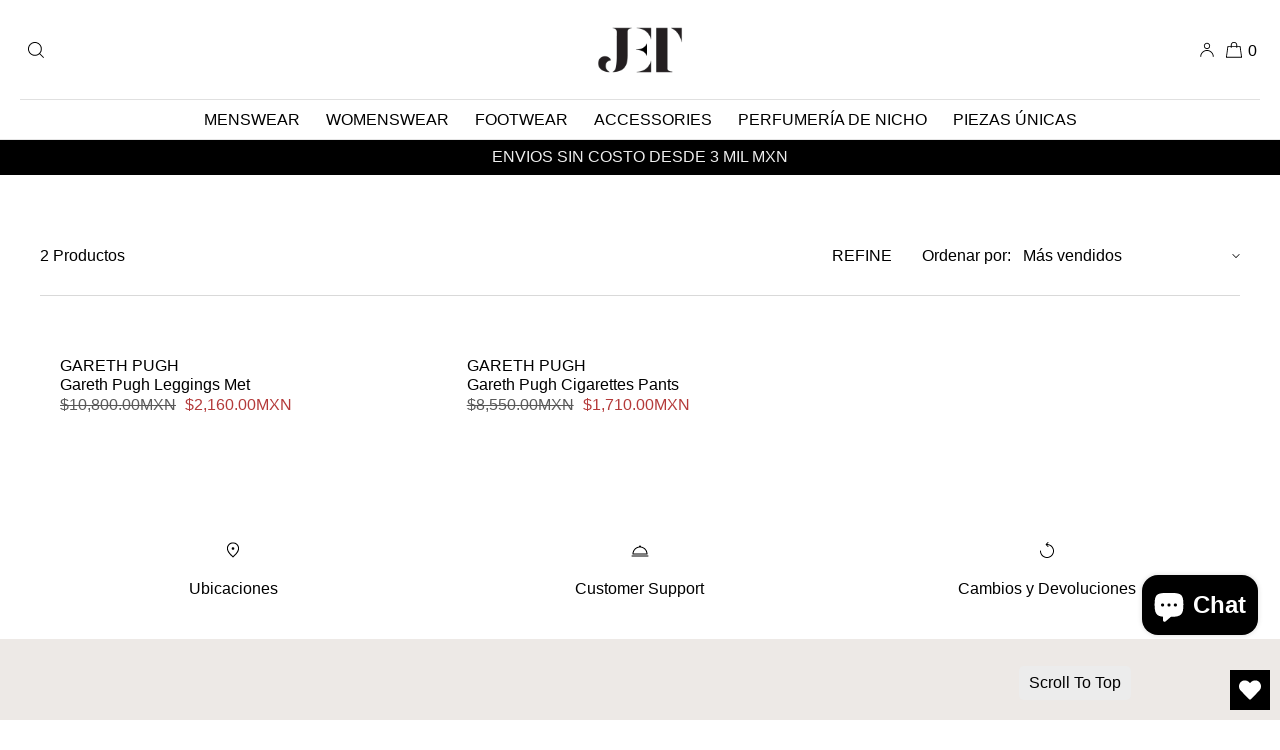

--- FILE ---
content_type: text/html; charset=utf-8
request_url: https://www.jetstore.com.mx/collections/gareth-pugh
body_size: 68767
content:
<!doctype html>
<html class="no-js" lang="es">
  <head>
    <!-- Google Tag Manager -->
    <script>
      (function(w,d,s,l,i){w[l]=w[l]||[];w[l].push({'gtm.start':
      new Date().getTime(),event:'gtm.js'});var f=d.getElementsByTagName(s)[0],
      j=d.createElement(s),dl=l!='dataLayer'?'&l='+l:'';j.async=true;j.src=
      'https://www.googletagmanager.com/gtm.js?id='+i+dl;f.parentNode.insertBefore(j,f);
      })(window,document,'script','dataLayer','GTM-K2H63WHL');
    </script>
    <!-- End Google Tag Manager -->
 
<meta charset="utf-8">
    <meta http-equiv="X-UA-Compatible" content="IE=edge">
    <meta name="viewport" content="width=device-width,initial-scale=1">
    <meta name="theme-color" content="">
    <link rel="canonical" href="https://www.jetstore.com.mx/collections/gareth-pugh">
    <link rel="preconnect" href="https://cdn.shopify.com" crossorigin><link rel="icon" type="image/png" href="//www.jetstore.com.mx/cdn/shop/files/JET-Trans-Black512_5678f36a-0580-41d4-9612-6a25d7da1c10.webp?crop=center&height=32&v=1740284743&width=32"><title>ARCHIVO: GARETH PUGH MUJER
 | Jet Mexico</title>

    

    

<meta property="og:site_name" content="Jet Mexico">
<meta property="og:url" content="https://www.jetstore.com.mx/collections/gareth-pugh">
<meta property="og:title" content="ARCHIVO: GARETH PUGH MUJER">
<meta property="og:type" content="website">
<meta property="og:description" content="A store in Mexico City with a curated collection of High Fashion, Streetwear &amp; Accessories brands from around the world."><meta name="twitter:card" content="summary_large_image">
<meta name="twitter:title" content="ARCHIVO: GARETH PUGH MUJER">
<meta name="twitter:description" content="A store in Mexico City with a curated collection of High Fashion, Streetwear &amp; Accessories brands from around the world.">


    <script src="//www.jetstore.com.mx/cdn/shop/t/113/assets/constants.js?v=57430444635880596041751049553" defer="defer"></script>
    <script src="//www.jetstore.com.mx/cdn/shop/t/113/assets/pubsub.js?v=158357773527763999511751049553" defer="defer"></script>
    <script src="//www.jetstore.com.mx/cdn/shop/t/113/assets/global.js?v=22451566426442318881751049553" defer="defer"></script>
    <script>window.performance && window.performance.mark && window.performance.mark('shopify.content_for_header.start');</script><meta name="google-site-verification" content="bI7erLIi3dAZ3DM94ysHxtytt6e5d3r3qzRKs_qizmA">
<meta name="google-site-verification" content="bI7erLIi3dAZ3DM94ysHxtytt6e5d3r3qzRKs_qizmA">
<meta id="shopify-digital-wallet" name="shopify-digital-wallet" content="/779485236/digital_wallets/dialog">
<meta name="shopify-checkout-api-token" content="33f8ebc598a074172b164006b379bafa">
<meta id="in-context-paypal-metadata" data-shop-id="779485236" data-venmo-supported="false" data-environment="production" data-locale="es_ES" data-paypal-v4="true" data-currency="MXN">
<link rel="alternate" type="application/atom+xml" title="Feed" href="/collections/gareth-pugh.atom" />
<link rel="alternate" hreflang="x-default" href="https://www.jetstore.com.mx/collections/gareth-pugh">
<link rel="alternate" hreflang="es-MX" href="https://www.jetstore.com.mx/collections/gareth-pugh">
<link rel="alternate" hreflang="en-MX" href="https://www.jetstore.com.mx/en/collections/gareth-pugh">
<link rel="alternate" type="application/json+oembed" href="https://www.jetstore.com.mx/collections/gareth-pugh.oembed">
<script async="async" src="/checkouts/internal/preloads.js?locale=es-MX"></script>
<script id="shopify-features" type="application/json">{"accessToken":"33f8ebc598a074172b164006b379bafa","betas":["rich-media-storefront-analytics"],"domain":"www.jetstore.com.mx","predictiveSearch":true,"shopId":779485236,"locale":"es"}</script>
<script>var Shopify = Shopify || {};
Shopify.shop = "jet-mexico.myshopify.com";
Shopify.locale = "es";
Shopify.currency = {"active":"MXN","rate":"1.0"};
Shopify.country = "MX";
Shopify.theme = {"name":"SemrushYResponsive-FJ-V1-20250324_SearchDiscovery","id":172459622593,"schema_name":"Luxe","schema_version":"4.1.0","theme_store_id":null,"role":"main"};
Shopify.theme.handle = "null";
Shopify.theme.style = {"id":null,"handle":null};
Shopify.cdnHost = "www.jetstore.com.mx/cdn";
Shopify.routes = Shopify.routes || {};
Shopify.routes.root = "/";</script>
<script type="module">!function(o){(o.Shopify=o.Shopify||{}).modules=!0}(window);</script>
<script>!function(o){function n(){var o=[];function n(){o.push(Array.prototype.slice.apply(arguments))}return n.q=o,n}var t=o.Shopify=o.Shopify||{};t.loadFeatures=n(),t.autoloadFeatures=n()}(window);</script>
<script id="shop-js-analytics" type="application/json">{"pageType":"collection"}</script>
<script defer="defer" async type="module" src="//www.jetstore.com.mx/cdn/shopifycloud/shop-js/modules/v2/client.init-shop-cart-sync_2Gr3Q33f.es.esm.js"></script>
<script defer="defer" async type="module" src="//www.jetstore.com.mx/cdn/shopifycloud/shop-js/modules/v2/chunk.common_noJfOIa7.esm.js"></script>
<script defer="defer" async type="module" src="//www.jetstore.com.mx/cdn/shopifycloud/shop-js/modules/v2/chunk.modal_Deo2FJQo.esm.js"></script>
<script type="module">
  await import("//www.jetstore.com.mx/cdn/shopifycloud/shop-js/modules/v2/client.init-shop-cart-sync_2Gr3Q33f.es.esm.js");
await import("//www.jetstore.com.mx/cdn/shopifycloud/shop-js/modules/v2/chunk.common_noJfOIa7.esm.js");
await import("//www.jetstore.com.mx/cdn/shopifycloud/shop-js/modules/v2/chunk.modal_Deo2FJQo.esm.js");

  window.Shopify.SignInWithShop?.initShopCartSync?.({"fedCMEnabled":true,"windoidEnabled":true});

</script>
<script>(function() {
  var isLoaded = false;
  function asyncLoad() {
    if (isLoaded) return;
    isLoaded = true;
    var urls = ["https:\/\/app.facturama.mx\/Scripts\/source\/shopify\/loadScript.js?shop=jet-mexico.myshopify.com","https:\/\/app.facturama.mx\/Scripts\/source\/shopify\/dataClient.js?shop=jet-mexico.myshopify.com","https:\/\/cdn.tabarn.app\/cdn\/automatic-discount\/automatic-discount-v2.min.js?shop=jet-mexico.myshopify.com","https:\/\/s3.ap-south-1.amazonaws.com\/media.intelliticks.com\/company\/MFkRE8oxzHALjqNj4_c\/shopify\/qr-tracking.js?shop=jet-mexico.myshopify.com","https:\/\/atlantis.live.zoko.io\/scripts\/main.js?v=v2\u0026shop=jet-mexico.myshopify.com","https:\/\/cdn2.recomaticapp.com\/assets\/recomatic2-2-063abcd3484bd44647516b2fbc04d61d093e4d399cd4d8c1c7b1a611231b9a80.js?shop=jet-mexico.myshopify.com"];
    for (var i = 0; i < urls.length; i++) {
      var s = document.createElement('script');
      s.type = 'text/javascript';
      s.async = true;
      s.src = urls[i];
      var x = document.getElementsByTagName('script')[0];
      x.parentNode.insertBefore(s, x);
    }
  };
  if(window.attachEvent) {
    window.attachEvent('onload', asyncLoad);
  } else {
    window.addEventListener('load', asyncLoad, false);
  }
})();</script>
<script id="__st">var __st={"a":779485236,"offset":-21600,"reqid":"94de3d9b-40b0-4545-aa27-9cc3b87ee39e-1769423081","pageurl":"www.jetstore.com.mx\/collections\/gareth-pugh","u":"576fe351a3b4","p":"collection","rtyp":"collection","rid":165657149519};</script>
<script>window.ShopifyPaypalV4VisibilityTracking = true;</script>
<script id="captcha-bootstrap">!function(){'use strict';const t='contact',e='account',n='new_comment',o=[[t,t],['blogs',n],['comments',n],[t,'customer']],c=[[e,'customer_login'],[e,'guest_login'],[e,'recover_customer_password'],[e,'create_customer']],r=t=>t.map((([t,e])=>`form[action*='/${t}']:not([data-nocaptcha='true']) input[name='form_type'][value='${e}']`)).join(','),a=t=>()=>t?[...document.querySelectorAll(t)].map((t=>t.form)):[];function s(){const t=[...o],e=r(t);return a(e)}const i='password',u='form_key',d=['recaptcha-v3-token','g-recaptcha-response','h-captcha-response',i],f=()=>{try{return window.sessionStorage}catch{return}},m='__shopify_v',_=t=>t.elements[u];function p(t,e,n=!1){try{const o=window.sessionStorage,c=JSON.parse(o.getItem(e)),{data:r}=function(t){const{data:e,action:n}=t;return t[m]||n?{data:e,action:n}:{data:t,action:n}}(c);for(const[e,n]of Object.entries(r))t.elements[e]&&(t.elements[e].value=n);n&&o.removeItem(e)}catch(o){console.error('form repopulation failed',{error:o})}}const l='form_type',E='cptcha';function T(t){t.dataset[E]=!0}const w=window,h=w.document,L='Shopify',v='ce_forms',y='captcha';let A=!1;((t,e)=>{const n=(g='f06e6c50-85a8-45c8-87d0-21a2b65856fe',I='https://cdn.shopify.com/shopifycloud/storefront-forms-hcaptcha/ce_storefront_forms_captcha_hcaptcha.v1.5.2.iife.js',D={infoText:'Protegido por hCaptcha',privacyText:'Privacidad',termsText:'Términos'},(t,e,n)=>{const o=w[L][v],c=o.bindForm;if(c)return c(t,g,e,D).then(n);var r;o.q.push([[t,g,e,D],n]),r=I,A||(h.body.append(Object.assign(h.createElement('script'),{id:'captcha-provider',async:!0,src:r})),A=!0)});var g,I,D;w[L]=w[L]||{},w[L][v]=w[L][v]||{},w[L][v].q=[],w[L][y]=w[L][y]||{},w[L][y].protect=function(t,e){n(t,void 0,e),T(t)},Object.freeze(w[L][y]),function(t,e,n,w,h,L){const[v,y,A,g]=function(t,e,n){const i=e?o:[],u=t?c:[],d=[...i,...u],f=r(d),m=r(i),_=r(d.filter((([t,e])=>n.includes(e))));return[a(f),a(m),a(_),s()]}(w,h,L),I=t=>{const e=t.target;return e instanceof HTMLFormElement?e:e&&e.form},D=t=>v().includes(t);t.addEventListener('submit',(t=>{const e=I(t);if(!e)return;const n=D(e)&&!e.dataset.hcaptchaBound&&!e.dataset.recaptchaBound,o=_(e),c=g().includes(e)&&(!o||!o.value);(n||c)&&t.preventDefault(),c&&!n&&(function(t){try{if(!f())return;!function(t){const e=f();if(!e)return;const n=_(t);if(!n)return;const o=n.value;o&&e.removeItem(o)}(t);const e=Array.from(Array(32),(()=>Math.random().toString(36)[2])).join('');!function(t,e){_(t)||t.append(Object.assign(document.createElement('input'),{type:'hidden',name:u})),t.elements[u].value=e}(t,e),function(t,e){const n=f();if(!n)return;const o=[...t.querySelectorAll(`input[type='${i}']`)].map((({name:t})=>t)),c=[...d,...o],r={};for(const[a,s]of new FormData(t).entries())c.includes(a)||(r[a]=s);n.setItem(e,JSON.stringify({[m]:1,action:t.action,data:r}))}(t,e)}catch(e){console.error('failed to persist form',e)}}(e),e.submit())}));const S=(t,e)=>{t&&!t.dataset[E]&&(n(t,e.some((e=>e===t))),T(t))};for(const o of['focusin','change'])t.addEventListener(o,(t=>{const e=I(t);D(e)&&S(e,y())}));const B=e.get('form_key'),M=e.get(l),P=B&&M;t.addEventListener('DOMContentLoaded',(()=>{const t=y();if(P)for(const e of t)e.elements[l].value===M&&p(e,B);[...new Set([...A(),...v().filter((t=>'true'===t.dataset.shopifyCaptcha))])].forEach((e=>S(e,t)))}))}(h,new URLSearchParams(w.location.search),n,t,e,['guest_login'])})(!0,!0)}();</script>
<script integrity="sha256-4kQ18oKyAcykRKYeNunJcIwy7WH5gtpwJnB7kiuLZ1E=" data-source-attribution="shopify.loadfeatures" defer="defer" src="//www.jetstore.com.mx/cdn/shopifycloud/storefront/assets/storefront/load_feature-a0a9edcb.js" crossorigin="anonymous"></script>
<script data-source-attribution="shopify.dynamic_checkout.dynamic.init">var Shopify=Shopify||{};Shopify.PaymentButton=Shopify.PaymentButton||{isStorefrontPortableWallets:!0,init:function(){window.Shopify.PaymentButton.init=function(){};var t=document.createElement("script");t.src="https://www.jetstore.com.mx/cdn/shopifycloud/portable-wallets/latest/portable-wallets.es.js",t.type="module",document.head.appendChild(t)}};
</script>
<script data-source-attribution="shopify.dynamic_checkout.buyer_consent">
  function portableWalletsHideBuyerConsent(e){var t=document.getElementById("shopify-buyer-consent"),n=document.getElementById("shopify-subscription-policy-button");t&&n&&(t.classList.add("hidden"),t.setAttribute("aria-hidden","true"),n.removeEventListener("click",e))}function portableWalletsShowBuyerConsent(e){var t=document.getElementById("shopify-buyer-consent"),n=document.getElementById("shopify-subscription-policy-button");t&&n&&(t.classList.remove("hidden"),t.removeAttribute("aria-hidden"),n.addEventListener("click",e))}window.Shopify?.PaymentButton&&(window.Shopify.PaymentButton.hideBuyerConsent=portableWalletsHideBuyerConsent,window.Shopify.PaymentButton.showBuyerConsent=portableWalletsShowBuyerConsent);
</script>
<script data-source-attribution="shopify.dynamic_checkout.cart.bootstrap">document.addEventListener("DOMContentLoaded",(function(){function t(){return document.querySelector("shopify-accelerated-checkout-cart, shopify-accelerated-checkout")}if(t())Shopify.PaymentButton.init();else{new MutationObserver((function(e,n){t()&&(Shopify.PaymentButton.init(),n.disconnect())})).observe(document.body,{childList:!0,subtree:!0})}}));
</script>
<script id='scb4127' type='text/javascript' async='' src='https://www.jetstore.com.mx/cdn/shopifycloud/privacy-banner/storefront-banner.js'></script><link id="shopify-accelerated-checkout-styles" rel="stylesheet" media="screen" href="https://www.jetstore.com.mx/cdn/shopifycloud/portable-wallets/latest/accelerated-checkout-backwards-compat.css" crossorigin="anonymous">
<style id="shopify-accelerated-checkout-cart">
        #shopify-buyer-consent {
  margin-top: 1em;
  display: inline-block;
  width: 100%;
}

#shopify-buyer-consent.hidden {
  display: none;
}

#shopify-subscription-policy-button {
  background: none;
  border: none;
  padding: 0;
  text-decoration: underline;
  font-size: inherit;
  cursor: pointer;
}

#shopify-subscription-policy-button::before {
  box-shadow: none;
}

      </style>

<script>window.performance && window.performance.mark && window.performance.mark('shopify.content_for_header.end');</script>

     
    
    <style data-shopify>
      
      
      
      
      
      
      
      
      
      
      

      :root {
        --font-body-family: "system_ui", -apple-system, 'Segoe UI', Roboto, 'Helvetica Neue', 'Noto Sans', 'Liberation Sans', Arial, sans-serif, 'Apple Color Emoji', 'Segoe UI Emoji', 'Segoe UI Symbol', 'Noto Color Emoji';
        --font-body-style: normal;
        --font-body-weight: 400;
        --font-body-weight-bold: 700;
        
        --font-heading-family: "system_ui", -apple-system, 'Segoe UI', Roboto, 'Helvetica Neue', 'Noto Sans', 'Liberation Sans', Arial, sans-serif, 'Apple Color Emoji', 'Segoe UI Emoji', 'Segoe UI Symbol', 'Noto Color Emoji';
        --font-heading-style: normal;
        --font-heading-weight: 400;
  
        --font-accent-family: "system_ui", -apple-system, 'Segoe UI', Roboto, 'Helvetica Neue', 'Noto Sans', 'Liberation Sans', Arial, sans-serif, 'Apple Color Emoji', 'Segoe UI Emoji', 'Segoe UI Symbol', 'Noto Color Emoji';
        --font-accent-style: normal;
        --font-accent-weight: 400;
        
        --font-body-base-size-mobile: 15px;
        --font-ui-size-mobile: 13px;
        --font-body-base-size-tablet: 15px;
        --font-body-base-size-desktop: 18px;
        --font-ui-size-desktop: 14px;

        --font-size-cart-drawer-mobile: 14px;
        --font-size-cart-drawer-desktop: 16px;
        
        --font-body-scale: 1.0;
        --font-heading-scale: 1.0;

        --font-caption-size-mobile: 13px;
        --font-caption-size-desktop: 14px;

        --base-line-height: 1.5;

        --font-hxl-size-mobile: 45px;
        --font-hxl-size-tablet: 64px;
        --font-hxl-size-desktop: 64px;
        
        --font-h0-size-mobile: 38px;
        --font-h0-size-tablet: 55px;
        --font-h0-size-desktop: 55px;
        
        --font-h1-size-mobile: 32px;
        --font-h1-size-tablet: 46px;
        --font-h1-size-desktop: 46px;

        --font-h2-size-mobile: 22px;
        --font-h2-size-tablet: 24px;
        --font-h2-size-desktop: 32px;

        --font-h3-size-mobile: 18px;
        --font-h3-size-tablet: 20px;
        --font-h3-size-desktop: 32px; 

        --font-h4-size-mobile: 17px;
        --font-h4-size-tablet: 17px;
        --font-h4-size-desktop: 17px;  

        --font-h5-size-mobile: 15px;
        --font-h5-size-tablet: 15px;
        --font-h5-size-desktop: 18px;        

        --font-h6-size-mobile: 13px;
        --font-h6-size-tablet: 13px;
        --font-h6-size-desktop: 16px;
        
        --font-h1-case: none;
        --font-h2-case: none;
        --font-h3-case: none;
        
        --font-h1-ls: 0.0em;
        --font-h2-ls: 0.0em;
        --font-h3-ls: 0.0em;
        --font-h4-ls: 0em;
        
        --page-margin-mobile: 2.0rem;
        --page-margin-tablet: 2.0rem;
        --page-margin-desktop: 4.0rem;

        --grid-desktop-vertical-spacing: 40px;
        --grid-desktop-horizontal-spacing: 20px;
        --grid-mobile-vertical-spacing: 20px;
        --grid-mobile-horizontal-spacing: 10px;

        --section-header-vertical-spacing-mobile: 20px;
        --section-header-vertical-spacing-desktop: 40px;
        --section-footer-vertical-spacing-mobile: 20px;
        --section-footer-vertical-spacing-desktop: 40px;

        --color-base-background: #ffffff;
        --color-background: #ffffff;
        --color-background-rgb: 255,255, 255 ;
        --color-foreground: 0, 0, 0;

        --color-accent-one: #333333;
        --color-accent-two: #666666;
        --color-accent-three: #999999;
        --color-accent-four: #ffffff;

        --color-accent-one-rgb: 51, 51, 51;
        --color-accent-two-rgb: 102, 102, 102;
        --color-accent-three-rgb: 153, 153, 153;
        --color-accent-four-rgb: 255, 255, 255;
        
        --color-bg-one: #ede9e6;
        --color-bg-two: #dedad7;
        --color-bg-three: #c8c4c1;
        --color-bg-four: #000000;
        
        --color-button-foreground: 255, 255, 255;
        --color-button-background: 0, 0, 0;        

        --color-outline-button-text: 0, 0, 0;
        --color-outline-button-border: 0, 0, 0;

        --color-tertiary-button-color: 255, 255, 255;
        --color-tertiary-button-background: 68, 68, 68;
        
        --color-price-sale: #b43a3a;
        --color-success: #5ab254;

        --color-menu-text: #000000;
        --color-menu-bar-background: #ffffff;
        --color-menu-dropdown-text: #000000;
        --color-menu-dropdown-text-rgb: 0, 0, 0;
        --color-menu-dropdown-background: #ffffff;
        --color-menu-drawer-background: #ffffff;

        --media-radius: 0px;
        --pagination-radius: 40px;
        --slider-arrow-radius: 40px;

        --product-card-text-top-padding: 10px;
        --product-card-text-bottom-padding: 10px;
        --product-card-text-hoz-padding: 0px;
        --product-card-media-bg-col: ;
        --product-card-media-aspect-ratio: fit;
        --product-card-corner-radius: 0.0rem;
        --product-card-image-radius: 0.0rem;
        --product-card-text-alignment: left;
        --product-card-border-width: 0.0rem;
        --product-card-border-opacity: 0.1;
        --product-card-bg-col: ;
        --quick-add-button-padding: 12px;

        --collection-card-bg-col: rgba(0,0,0,0);
        --collection-card-corner-radius: 0.4rem;
        --collection-card-text-alignment: center;
        --collection-card-horizontal-padding: 20px;
        --collection-card-top-padding: 20px;
        --collection-card-bottom-padding: 20px;
        --collection-card-border-width: 0.0rem;
        --collection-card-border-opacity: 0.0;

        --blog-card-text-alignment: left;
        --blog-card-image-ratio: landscape;
        --blog-card-corner-radius: 1.4rem;

        --badge-corner-radius: 4.0px;
        --badge-txt-color: #454545;
        --badge-bg-color: #ddd9d7;
        --badge-border-width: 0px;
        --badge-border: 69, 69, 69, 0.2;
        --badge-text-case: uppercase;
        
        --tag-corner-radius: 4.0px;
        --tag-border-width: 1px;
        --tag-border-opacity: 0.2;
        --tag-border-color: 51, 51, 51, 0.2;
        
        --tag-txt-color: #333333;
        --tag-bg-color: rgba(0,0,0,0);

        --dialog-title-size-mobile: 16px;
        --dialog-title-size-tablet: 16px;
        --dialog-title-size-desktop: 18px;
        
        --pop-up-header-alignment: center;
        --popup-background-color: #ffffff;
        --popup-border-width: 0px;
        --popup-border-opacity: 0.0;
        --popup-corner-radius: 0px;
        --popup-shadow-opacity: 0.0;
        --popup-shadow-blur-radius: 0px;
        --popup-bg-darkness: 0.6;

        --drawer-width: 40vw;
        --drawer-width-offset: -40vw;
        --drawer-background-color: #ffffff;
        --drawer-margin: 0px;
        --drawer-margin-offset: 0px;
        --drawer-corner-radius: 0px;
        --drawer-shadow-opacity: 0.0;
        --drawer-shadow-blur-radius: 0px;
        --drawer-bg-darkness: 0.6;
        --drawer-bg-blur: 0px;
        --drawer-header-alignment: left;

        --buttons-padding: 4px;
        --buttons-horizontal-padding: 20px;
        --buttons-radius: 0px;
        --buttons-border-width: 1px;
        --buttons-font-size-mobile: 12px;
        --buttons-font-size-desktop: 13px;
        --buttons-font-weight: normal;
        --buttons-text-case: uppercase;
        --buttons-letter-spacing: 0.0em;

        --accordions-spacing: 16px;
        --accordions-border-opacity: 0.2;

        --price-font-weight: normal;

        --inputs-radius: 0px;
        --inputs-border-width: 1px;
        --inputs-border-opacity: 0.5;
        --inputs-radius-outset: 0px;

        --menu-pills-radius: 40px;
        --menu-pills-border-width: 1px;
        --menu-pills-border-opacity: 1;
        
        --variant-pills-radius: 0px;
        --variant-pills-border-width: 1px;
        --variant-pills-border-opacity: 0.5;
        
      }

      *,
      *::before,
      *::after {
        box-sizing: inherit;
      }

      html {
        box-sizing: border-box;
        font-size: calc(var(--font-body-scale) * 62.5%);
        height: 100%;
      }

    </style>

    <link href="//www.jetstore.com.mx/cdn/shop/t/113/assets/base.css?v=118120333209098626221751049553" rel="stylesheet" type="text/css" media="all" />
<link
        rel="stylesheet"
        href="//www.jetstore.com.mx/cdn/shop/t/113/assets/component-predictive-search.css?v=145265135803463413901751049553"
        media="print"
        onload="this.media='all'"
      >
      <script src="//www.jetstore.com.mx/cdn/shop/t/113/assets/predictive-search.js?v=81054055438565667221751049553" defer="defer"></script><script>
      document.documentElement.className = document.documentElement.className.replace('no-js', 'js');
      if (Shopify.designMode) {
        document.documentElement.classList.add('shopify-design-mode');
      }
    </script><script type="text/javascript">
      if(typeof window.hulkappsWishlist === 'undefined') {
      window.hulkappsWishlist = {};
      }
      window.hulkappsWishlist.baseURL = '/apps/advanced-wishlist/api';
      window.hulkappsWishlist.hasAppBlockSupport = '1';
    </script>
    <div id="shopify-section-custom_font" class="shopify-section">
  <style>
    
    
    
    
    
    

    
      @font-face {
        font-family: 'Nimbus Sans Light';
        src: url(//www.jetstore.com.mx/cdn/shop/t/113/assets/nimbus-sans-light.otf?v=53350602874307702171751049553) format('opentype');
        font-weight: 200;
        font-style: normal;
        font-display: swap;
      }
    

    
      @font-face {
        font-family: 'Nimbus Sans Regular';
        src: url(//www.jetstore.com.mx/cdn/shop/t/113/assets/NimbusSanL-Reg.woff2?v=120794874476408161871751049553) format('woff2');
        font-weight: 400;
        font-style: normal;
        font-display: swap;
      }
    

    
      @font-face {
        font-family: 'Nimbus Sans Regular Italic';
        src: url(//www.jetstore.com.mx/cdn/shop/t/113/assets/NimbusSanL-RegIta.woff?v=69978605655555309431751049553) format('woff');
        font-weight: 400;
        font-style: italic;
        font-display: swap;
      }
    

    
      @font-face {
        font-family: 'Nimbus Sans Bold';
        src: url(//www.jetstore.com.mx/cdn/shop/t/113/assets/NimbusSanL-Bol.woff?v=121556200546178907761751049553) format('woff');
        font-weight: 700;
        font-style: normal;
        font-display: swap;
      }
    

    
      @font-face {
        font-family: 'Nimbus Sans Bold Italic';
        src: url(//www.jetstore.com.mx/cdn/shop/t/113/assets/NimbusSanL-BolIta.woff?v=145268860435300365001751049553) format('woff');
        font-weight: 700;
        font-style: italic;
        font-display: swap;
      }
    

    
      @font-face {
        font-family: 'PPMigra Semibold';
        src: url(//www.jetstore.com.mx/cdn/shop/t/113/assets/PPMigra-Semibold.ttf?v=17320110521492493931751049553) format('truetype');
        font-weight: 600;
        font-style: normal;
        font-display: swap;
      }
    

    /* Estilos para títulos: se fuerza a usar Nimbus Sans Regular con respaldo en PPMigra Semibold */
    h1, h2, h3, h4, h5, h6, .card-product-vendor, .card-product--vendor {
      font-family: 'Nimbus Sans Regular', 'PPMigra Semibold', sans-serif !important;
      font-weight: 400 !important;
    }

    /* Si dentro de un título se encuentra un elemento en bold */
    h1 strong, h2 strong, h3 strong, h4 strong, h5 strong, h6 strong {
      font-family: 'Nimbus Sans Regular', 'PPMigra Semibold', sans-serif !important;
      font-weight: 400 !important;
    }

    /* Para el contenido general se establece Nimbus Sans Light */
    body, p, li, a, span, div, .card-product-title-h3, .card-product--price, .card-product--title {
      font-family: 'Nimbus Sans Light', sans-serif !important;
      font-weight: 200 !important;
      font-size: 16px !important;
    }
  </style>



</div>

    <script>
      // Espera a que el DOM esté listo para asegurar que la imagen ya está en el HTML
      document.addEventListener("DOMContentLoaded", function() {
        // Busca la imagen que tenga la clase 'lcp-image'
        var lcpImage = document.querySelector('img.lcp-image');
        if (lcpImage && lcpImage.src) {
          // Crea una nueva etiqueta <link> para el preload
          var preloadLink = document.createElement('link');
          preloadLink.rel = 'preload';
          preloadLink.as = 'image';
          preloadLink.href = lcpImage.src;
          // Si conoces el tipo de imagen, por ejemplo: 'image/jpeg' o 'image/webp'
          preloadLink.type = 'image/jpeg';
          // Agrega el elemento <link> al <head> de la página
          document.head.appendChild(preloadLink);
        }
      });

       document.querySelectorAll('img[src*="cdn.shopify.com/static/images/flags/   "]').forEach(img => {
        img.setAttribute('loading', 'lazy');
      });
    </script>
  <!-- BEGIN app block: shopify://apps/klaviyo-email-marketing-sms/blocks/klaviyo-onsite-embed/2632fe16-c075-4321-a88b-50b567f42507 -->












  <script async src="https://static.klaviyo.com/onsite/js/UEPUsz/klaviyo.js?company_id=UEPUsz"></script>
  <script>!function(){if(!window.klaviyo){window._klOnsite=window._klOnsite||[];try{window.klaviyo=new Proxy({},{get:function(n,i){return"push"===i?function(){var n;(n=window._klOnsite).push.apply(n,arguments)}:function(){for(var n=arguments.length,o=new Array(n),w=0;w<n;w++)o[w]=arguments[w];var t="function"==typeof o[o.length-1]?o.pop():void 0,e=new Promise((function(n){window._klOnsite.push([i].concat(o,[function(i){t&&t(i),n(i)}]))}));return e}}})}catch(n){window.klaviyo=window.klaviyo||[],window.klaviyo.push=function(){var n;(n=window._klOnsite).push.apply(n,arguments)}}}}();</script>

  




  <script>
    window.klaviyoReviewsProductDesignMode = false
  </script>







<!-- END app block --><!-- BEGIN app block: shopify://apps/boost-ai-search-filter/blocks/boost-sd-ssr/7fc998ae-a150-4367-bab8-505d8a4503f7 --><script type="text/javascript">"use strict";(()=>{function mergeDeepMutate(target,...sources){if(!target)return target;if(sources.length===0)return target;const isObject=obj=>!!obj&&typeof obj==="object";const isPlainObject=obj=>{if(!isObject(obj))return false;const proto=Object.getPrototypeOf(obj);return proto===Object.prototype||proto===null};for(const source of sources){if(!source)continue;for(const key in source){const sourceValue=source[key];if(!(key in target)){target[key]=sourceValue;continue}const targetValue=target[key];if(Array.isArray(targetValue)&&Array.isArray(sourceValue)){target[key]=targetValue.concat(...sourceValue)}else if(isPlainObject(targetValue)&&isPlainObject(sourceValue)){target[key]=mergeDeepMutate(targetValue,sourceValue)}else{target[key]=sourceValue}}}return target}var Application=class{constructor(config,dataObjects){this.modules=[];this.cachedModulesByConstructor=new Map;this.status="created";this.cachedEventListeners={};this.registryBlockListeners=[];this.readyListeners=[];this.mode="production";this.logLevel=1;this.blocks={};const boostWidgetIntegration=window.boostWidgetIntegration;this.config=config||{logLevel:boostWidgetIntegration?.config?.logLevel,env:"production"};this.logLevel=this.config.logLevel??(this.mode==="production"?2:this.logLevel);if(this.config.logLevel==null){this.config.logLevel=this.logLevel}this.dataObjects=dataObjects||{};this.logger={debug:(...args)=>{if(this.logLevel<=0){console.debug("Boost > [DEBUG] ",...args)}},info:(...args)=>{if(this.logLevel<=1){console.info("Boost > [INFO] ",...args)}},warn:(...args)=>{if(this.logLevel<=2){console.warn("Boost > [WARN] ",...args)}},error:(...args)=>{if(this.logLevel<=3){console.error("Boost > [ERROR] ",...args)}}}}bootstrap(){if(this.status==="bootstrapped"){this.logger.warn("Application already bootstrapped");return}if(this.status==="started"){this.logger.warn("Application already started");return}this.loadModuleEventListeners();this.dispatchLifecycleEvent({name:"onBeforeAppBootstrap",payload:null});if(this.config?.customization?.app?.onBootstrap){this.config.customization.app.onBootstrap(this)}this.extendAppConfigFromModules();this.extendAppConfigFromGlobalVariables();this.initializeDataObjects();this.assignGlobalVariables();this.status="bootstrapped";this.dispatchLifecycleEvent({name:"onAppBootstrap",payload:null})}async initModules(){await Promise.all(this.modules.map(async module=>{if(!module.shouldInit()){this.logger.info("Module not initialized",module.constructor.name,"shouldInit returned false");return}module.onBeforeModuleInit?.();this.dispatchLifecycleEvent({name:"onBeforeModuleInit",payload:{module}});this.logger.info(`Initializing ${module.constructor.name} module`);try{await module.init();this.dispatchLifecycleEvent({name:"onModuleInit",payload:{module}})}catch(error){this.logger.error(`Error initializing module ${module.constructor.name}:`,error);this.dispatchLifecycleEvent({name:"onModuleError",payload:{module,error:error instanceof Error?error:new Error(String(error))}})}}))}getModule(constructor){const module=this.cachedModulesByConstructor.get(constructor);if(module&&!module.shouldInit()){return void 0}return module}getModuleByName(name){const module=this.modules.find(mod=>{const ModuleClass=mod.constructor;return ModuleClass.moduleName===name});if(module&&!module.shouldInit()){return void 0}return module}registerBlock(block){if(!block.id){this.logger.error("Block id is required");return}const blockId=block.id;if(this.blocks[blockId]){this.logger.error(`Block with id ${blockId} already exists`);return}this.blocks[blockId]=block;if(window.boostWidgetIntegration.blocks){window.boostWidgetIntegration.blocks[blockId]=block}this.dispatchLifecycleEvent({name:"onRegisterBlock",payload:{block}});this.registryBlockListeners.forEach(listener=>{try{listener(block)}catch(error){this.logger.error("Error in registry block listener:",error)}})}addRegistryBlockListener(listener){this.registryBlockListeners.push(listener);Object.values(this.blocks).forEach(block=>{try{listener(block)}catch(error){this.logger.error("Error in registry block listener for existing block:",error)}})}removeRegistryBlockListener(listener){const index=this.registryBlockListeners.indexOf(listener);if(index>-1){this.registryBlockListeners.splice(index,1)}}onReady(handler){if(this.status==="started"){try{handler()}catch(error){this.logger.error("Error in ready handler:",error)}}else{this.readyListeners.push(handler)}}assignGlobalVariables(){if(!window.boostWidgetIntegration){window.boostWidgetIntegration={}}Object.assign(window.boostWidgetIntegration,{TAEApp:this,config:this.config,dataObjects:this.dataObjects,blocks:this.blocks})}async start(){this.logger.info("Application starting");this.bootstrap();this.dispatchLifecycleEvent({name:"onBeforeAppStart",payload:null});await this.initModules();this.status="started";this.dispatchLifecycleEvent({name:"onAppStart",payload:null});this.readyListeners.forEach(listener=>{try{listener()}catch(error){this.logger.error("Error in ready listener:",error)}});if(this.config?.customization?.app?.onStart){this.config.customization.app.onStart(this)}}destroy(){if(this.status!=="started"){this.logger.warn("Application not started yet");return}this.modules.forEach(module=>{this.dispatchLifecycleEvent({name:"onModuleDestroy",payload:{module}});module.destroy()});this.modules=[];this.resetBlocks();this.status="destroyed";this.dispatchLifecycleEvent({name:"onAppDestroy",payload:null})}setLogLevel(level){this.logLevel=level;this.updateConfig({logLevel:level})}loadModule(ModuleConstructor){if(!ModuleConstructor){return this}const app=this;const moduleInstance=new ModuleConstructor(app);if(app.cachedModulesByConstructor.has(ModuleConstructor)){this.logger.warn(`Module ${ModuleConstructor.name} already loaded`);return app}this.modules.push(moduleInstance);this.cachedModulesByConstructor.set(ModuleConstructor,moduleInstance);this.logger.info(`Module ${ModuleConstructor.name} already loaded`);return app}updateConfig(newConfig){if(typeof newConfig==="function"){this.config=newConfig(this.config)}else{mergeDeepMutate(this.config,newConfig)}return this.config}dispatchLifecycleEvent(event){switch(event.name){case"onBeforeAppBootstrap":this.triggerEvent("onBeforeAppBootstrap",event);break;case"onAppBootstrap":this.logger.info("Application bootstrapped");this.triggerEvent("onAppBootstrap",event);break;case"onBeforeModuleInit":this.triggerEvent("onBeforeModuleInit",event);break;case"onModuleInit":this.logger.info(`Module ${event.payload.module.constructor.name} initialized`);this.triggerEvent("onModuleInit",event);break;case"onModuleDestroy":this.logger.info(`Module ${event.payload.module.constructor.name} destroyed`);this.triggerEvent("onModuleDestroy",event);break;case"onBeforeAppStart":this.triggerEvent("onBeforeAppStart",event);break;case"onAppStart":this.logger.info("Application started");this.triggerEvent("onAppStart",event);break;case"onAppDestroy":this.logger.info("Application destroyed");this.triggerEvent("onAppDestroy",event);break;case"onAppError":this.logger.error("Application error",event.payload.error);this.triggerEvent("onAppError",event);break;case"onModuleError":this.logger.error("Module error",event.payload.module.constructor.name,event.payload.error);this.triggerEvent("onModuleError",event);break;case"onRegisterBlock":this.logger.info(`Block registered with id: ${event.payload.block.id}`);this.triggerEvent("onRegisterBlock",event);break;default:this.logger.warn("Unknown lifecycle event",event);break}}triggerEvent(eventName,event){const eventListeners=this.cachedEventListeners[eventName];if(eventListeners){eventListeners.forEach(listener=>{try{if(eventName==="onRegisterBlock"&&event.payload&&"block"in event.payload){listener(event.payload.block)}else{listener(event)}}catch(error){this.logger.error(`Error in event listener for ${eventName}:`,error,"Event data:",event)}})}}extendAppConfigFromModules(){this.modules.forEach(module=>{const extendAppConfig=module.extendAppConfig;if(extendAppConfig){mergeDeepMutate(this.config,extendAppConfig)}})}extendAppConfigFromGlobalVariables(){const initializedGlobalConfig=window.boostWidgetIntegration?.config;if(initializedGlobalConfig){mergeDeepMutate(this.config,initializedGlobalConfig)}}initializeDataObjects(){this.modules.forEach(module=>{const dataObject=module.dataObject;if(dataObject){mergeDeepMutate(this.dataObjects,dataObject)}})}resetBlocks(){this.logger.info("Resetting all blocks");this.blocks={}}loadModuleEventListeners(){this.cachedEventListeners={};const eventNames=["onBeforeAppBootstrap","onAppBootstrap","onModuleInit","onModuleDestroy","onBeforeAppStart","onAppStart","onAppDestroy","onAppError","onModuleError","onRegisterBlock"];this.modules.forEach(module=>{eventNames.forEach(eventName=>{const eventListener=(...args)=>{if(this.status==="bootstrapped"||this.status==="started"){if(!module.shouldInit())return}return module[eventName]?.(...args)};if(typeof eventListener==="function"){if(!this.cachedEventListeners[eventName]){this.cachedEventListeners[eventName]=[]}if(eventName==="onRegisterBlock"){this.cachedEventListeners[eventName]?.push((block=>{eventListener.call(module,block)}))}else{this.cachedEventListeners[eventName]?.push(eventListener.bind(module))}}})})}};var Module=class{constructor(app){this.app=app}shouldInit(){return true}destroy(){}init(){}get extendAppConfig(){return{}}get dataObject(){return{}}};var BoostTAEAppModule=class extends Module{constructor(){super(...arguments);this.boostTAEApp=null}get TAEApp(){const boostTAE=getBoostTAE();if(!boostTAE){throw new Error("Boost TAE is not initialized")}this.boostTAEApp=boostTAE;return this.boostTAEApp}get TAEAppConfig(){return this.TAEApp.config}get TAEAppDataObjects(){return this.TAEApp.dataObjects}};var AdditionalElement=class extends BoostTAEAppModule{get extendAppConfig(){return {additionalElementSettings:Object.assign(
        {
          
        }, {"customSortingList":"relevance|best-selling|manual|price-ascending|price-descending|title-ascending|title-descending|created-descending|created-ascending"})};}};AdditionalElement.moduleName="AdditionalElement";function getShortenToFullParamMap(){const shortenUrlParamList=getBoostTAE().config?.filterSettings?.shortenUrlParamList;const map={};if(!Array.isArray(shortenUrlParamList)){return map}shortenUrlParamList.forEach(item=>{if(typeof item!=="string")return;const idx=item.lastIndexOf(":");if(idx===-1)return;const full=item.slice(0,idx).trim();const short=item.slice(idx+1).trim();if(full.length>0&&short.length>0){map[short]=full}});return map}function generateUUID(){return "xxxxxxxx-xxxx-xxxx-xxxx-xxxxxxxxxxxx".replace(/[x]/g,function(){const r=Math.random()*16|0;return r.toString(16)});}function getQueryParamByKey(key){const urlParams=new URLSearchParams(window.location.search);return urlParams.get(key)}function convertValueRequestStockStatus(v){if(typeof v==="string"){if(v==="out-of-stock")return false;return true}if(Array.isArray(v)){return v.map(_v=>{if(_v==="out-of-stock"){return false}return true})}return false}function isMobileWidth(){return window.innerWidth<576}function isTabletPortraitMaxWidth(){return window.innerWidth<991}function detectDeviceByWidth(){let result="";if(isMobileWidth()){result+="mobile|"}else{result=result.replace("mobile|","")}if(isTabletPortraitMaxWidth()){result+="tablet_portrait_max"}else{result=result.replace("tablet_portrait_max","")}return result}function getSortBy(){const{generalSettings:{collection_id=0,page="collection",default_sort_by:defaultSortBy}={},additionalElementSettings:{default_sort_order:defaultSortOrder={},customSortingList}={}}=getBoostTAE().config;const defaultSortingList=["relevance","best-selling","manual","title-ascending","title-descending","price-ascending","price-descending","created-ascending","created-descending"];const sortQueryKey=getQueryParamByKey("sort");const sortingList=customSortingList?customSortingList.split("|"):defaultSortingList;if(sortQueryKey&&sortingList.includes(sortQueryKey))return sortQueryKey;const searchPage=page==="search";const collectionPage=page==="collection";if(searchPage)sortingList.splice(sortingList.indexOf("manual"),1);const{all,search}=defaultSortOrder;if(collectionPage){if(collection_id in defaultSortOrder){return defaultSortOrder[collection_id]}else if(all){return all}else if(defaultSortBy){return defaultSortBy}}else if(searchPage){return search||"relevance"}return""}var addParamsLocale=(params={})=>{params.return_all_currency_fields=false;return{...params,currency_rate:window.Shopify?.currency?.rate,currency:window.Shopify?.currency?.active,country:window.Shopify?.country}};var getLocalStorage=key=>{try{const value=localStorage.getItem(key);if(value)return JSON.parse(value);return null}catch{return null}};var setLocalStorage=(key,value)=>{try{localStorage.setItem(key,JSON.stringify(value))}catch(error){getBoostTAE().logger.error("Error setLocalStorage",error)}};var removeLocalStorage=key=>{try{localStorage.removeItem(key)}catch(error){getBoostTAE().logger.error("Error removeLocalStorage",error)}};function roundToNearest50(num){const remainder=num%50;if(remainder>25){return num+(50-remainder)}else{return num-remainder}}function lazyLoadImages(dom){if(!dom)return;const lazyImages=dom.querySelectorAll(".boost-sd__product-image-img[loading='lazy']");lazyImages.forEach(function(img){inViewPortHandler(img.parentElement,element=>{const imgElement=element.querySelector(".boost-sd__product-image-img[loading='lazy']");if(imgElement){imgElement.removeAttribute("loading")}})})}function inViewPortHandler(elements,callback){const observer=new IntersectionObserver(function intersectionObserverCallback(entries,observer2){entries.forEach(function(entry){if(entry.isIntersecting){callback(entry.target);observer2.unobserve(entry.target)}})});if(Array.isArray(elements)){elements.forEach(element=>observer.observe(element))}else{observer.observe(elements)}}var isBadUrl=url=>{try{if(!url){const searchString2=getWindowLocation().search;if(!searchString2||searchString2.length<=1){return false}return checkSearchStringForXSS(searchString2)}if(typeof url==="string"){const questionMarkIndex=url.indexOf("?");const searchString2=questionMarkIndex>=0?url.substring(questionMarkIndex):"";if(!searchString2||searchString2.length<=1){return false}return checkSearchStringForXSS(searchString2)}const searchString=url.search;if(!searchString||searchString.length<=1){return false}return checkSearchStringForXSS(searchString)}catch{return true}};var checkSearchStringForXSS=searchString=>{const urlParams=decodeURIComponent(searchString).split("&");for(let i=0;i<urlParams.length;i++){if(isBadSearchTerm(urlParams[i])){return true}}return false};var getWindowLocation=()=>{const href=window.location.href;const escapedHref=href.replace(/%3C/g,"&lt;").replace(/%3E/g,"&gt;");const rebuildHrefArr=[];for(let i=0;i<escapedHref.length;i++){rebuildHrefArr.push(escapedHref.charAt(i))}const rebuildHref=rebuildHrefArr.join("").split("&lt;").join("%3C").split("&gt;").join("%3E");let rebuildSearch="";const hrefWithoutHash=rebuildHref.replace(/#.*$/,"");if(hrefWithoutHash.split("?").length>1){rebuildSearch=hrefWithoutHash.split("?")[1];if(rebuildSearch.length>0){rebuildSearch="?"+rebuildSearch}}return{pathname:window.location.pathname,href:rebuildHref,search:rebuildSearch}};var isBadSearchTerm=term=>{if(typeof term=="string"){term=term.toLowerCase();const domEvents=["img src","script","alert","onabort","popstate","afterprint","beforeprint","beforeunload","blur","canplay","canplaythrough","change","click","contextmenu","copy","cut","dblclick","drag","dragend","dragenter","dragleave","dragover","dragstart","drop","durationchange","ended","error","focus","focusin","focusout","fullscreenchange","fullscreenerror","hashchange","input","invalid","keydown","keypress","keyup","load","loadeddata","loadedmetadata","loadstart","mousedown","mouseenter","mouseleave","mousemove","mouseover","mouseout","mouseout","mouseup","offline","online","pagehide","pageshow","paste","pause","play","playing","progress","ratechange","resize","reset","scroll","search","seeked","seeking","select","show","stalled","submit","suspend","timeupdate","toggle","touchcancel","touchend","touchmove","touchstart","unload","volumechange","waiting","wheel"];const potentialEventRegex=new RegExp(domEvents.join("=|on"));const countOpenTag=(term.match(/</g)||[]).length;const countCloseTag=(term.match(/>/g)||[]).length;const isAlert=(term.match(/alert\(/g)||[]).length;const isConsoleLog=(term.match(/console\.log\(/g)||[]).length;const isExecCommand=(term.match(/execCommand/g)||[]).length;const isCookie=(term.match(/document\.cookie/g)||[]).length;const isJavascript=(term.match(/j.*a.*v.*a.*s.*c.*r.*i.*p.*t/g)||[]).length;const isPotentialEvent=potentialEventRegex.test(term);if(countOpenTag>0&&countCloseTag>0||countOpenTag>1||countCloseTag>1||isAlert||isConsoleLog||isExecCommand||isCookie||isJavascript||isPotentialEvent){return true}}return false};var isCollectionPage=()=>{return getBoostTAE().config.generalSettings?.page==="collection"};var isSearchPage=()=>{return getBoostTAE().config.generalSettings?.page==="search"};var isCartPage=()=>{return getBoostTAE().config.generalSettings?.page==="cart"};var isProductPage=()=>{return getBoostTAE().config.generalSettings?.page==="product"};var isHomePage=()=>{return getBoostTAE().config.generalSettings?.page==="index"};var isVendorPage=()=>{return window.location.pathname.indexOf("/collections/vendors")>-1};var getCurrentPage=()=>{let currentPage="";switch(true){case isCollectionPage():currentPage="collection_page";break;case isSearchPage():currentPage="search_page";break;case isProductPage():currentPage="product_page";break;case isCartPage():currentPage="cart_page";break;case isHomePage():currentPage="home_page";break;default:break}return currentPage};var checkExistFilterOptionParam=()=>{const queryParams=new URLSearchParams(window.location.search);const shortenToFullMap=getShortenToFullParamMap();const hasShortenMap=Object.keys(shortenToFullMap).length>0;for(const[key]of queryParams.entries()){if(key.indexOf("pf_")>-1){return true}if(hasShortenMap&&shortenToFullMap[key]){return true}}return false};function getCustomerId(){return window?.__st?.cid||window?.meta?.page?.customerId||window?.ShopifyAnalytics?.meta?.page?.customerId||window?.ShopifyAnalytics?.lib?.user?.()?.traits()?.uniqToken}function isShopifyTypePage(){return window.location.pathname.indexOf("/collections/types")>-1}var _Analytics=class _Analytics extends BoostTAEAppModule{saveRequestId(type,request_id,bundles=[]){const requestIds=getLocalStorage(_Analytics.STORAGE_KEY_PRE_REQUEST_IDS)||{};requestIds[type]=request_id;if(Array.isArray(bundles)){bundles?.forEach(bundle=>{let placement="";switch(type){case"search":placement=_Analytics.KEY_PLACEMENT_BY_TYPE.search_page;break;case"suggest":placement=_Analytics.KEY_PLACEMENT_BY_TYPE.search_page;break;case"product_page_bundle":placement=_Analytics.KEY_PLACEMENT_BY_TYPE.product_page;break;default:break}requestIds[`${bundle.widgetId||""}_${placement}`]=request_id})}setLocalStorage(_Analytics.STORAGE_KEY_PRE_REQUEST_IDS,requestIds)}savePreAction(type){setLocalStorage(_Analytics.STORAGE_KEY_PRE_ACTION,type)}};_Analytics.moduleName="Analytics";_Analytics.STORAGE_KEY_PRE_REQUEST_IDS="boostSdPreRequestIds";_Analytics.STORAGE_KEY_PRE_ACTION="boostSdPreAction";_Analytics.KEY_PLACEMENT_BY_TYPE={product_page:"product_page",search_page:"search_page",instant_search:"instant_search"};var Analytics=_Analytics;var AppSettings=class extends BoostTAEAppModule{get extendAppConfig(){return {cdn:"https://cdn.boostcommerce.io",bundleUrl:"https://services.mybcapps.com/bc-sf-filter/bundles",productUrl:"https://services.mybcapps.com/bc-sf-filter/products",subscriptionUrl:"https://services.mybcapps.com/bc-sf-filter/subscribe-b2s",taeSettings:window.boostWidgetIntegration?.taeSettings||{instantSearch:{enabled:false}},generalSettings:Object.assign(
  {preview_mode:false,preview_path:"",page:"collection",custom_js_asset_url:"",custom_css_asset_url:"",collection_id: 165657149519,collection_handle:"gareth-pugh",collection_product_count: 2,...
            {
              
                collection_count: 2,
              
              
            },collection_tags: null,current_tags: null,default_sort_by:"best-selling",swatch_extension:"png",no_image_url:"https://cdn.shopify.com/extensions/019be4f8-6aac-7bf7-8583-c85851eaaabd/boost-fe-204/assets/boost-pfs-no-image.jpg",search_term:"",template:"collection",currencies:["MXN"],current_currency:"MXN",published_locales:{...
                {"es":true,"en":false}
              },current_locale:"es"},
  {"enableTrackingOrderRevenue":true,"addCollectionToProductUrl":true}
),translation:{},...
        {
          
          
          
            translation: {"productFilter":"Filtro de producto","refine":"Acotar por","refineMobile":"Acotar por","refineMobileCollapse":"Ocultar filtro","clear":"Borrar","clearAll":"Borrar todo","viewMore":"Ver más","viewLess":"Ver menos","apply":"Aplicar","applyAll":"Aplicar todo","close":"Cerrar","back":"Atrás","showLimit":"Mostrar","collectionAll":"Todo","under":"Debajo","above":"Sobre","ratingStar":"Iniciar","ratingStars":"Estrellas","ratingUp":"Y arriba","showResult":"Mostrar resultados","searchOptions":"Opciones de búsqueda","inCollectionSearch":"Busque productos en esta colección.","loadPreviousPage":"Cargar página anterior","loadMore":"Cargar {{ amountProduct }} productos más","loadMoreTotal":"{{ from }} - {{ to }} de {{ total }} productos","viewAs":"Ver como","listView":"Vista de la lista","gridView":"Vista de grilla","gridViewColumns":"Vista de grilla {{ count }} Columnas","search":{"generalTitle":"Título general (sin término de búsqueda)","resultHeader":"Resultados de búsqueda de \"{{ terms }}\"","resultNumber":"Se muestran {{ count }} resultados de \"{{ terms }}\".","seeAllProducts":"Ver todos los productos","resultEmpty":"Lo sentimos, no hay resultados para \"{{ terms }}\".\nPero no se rinda, compruebe la ortografía o intente con términos de búsqueda menos específicos.","resultEmptyWithSuggestion":"Lamentablemente no se encontró nada para \"{{ terms }}\". ¿Desea ver estos artículos?","searchTotalResult":"Mostrando {{ count }} resultado","searchTotalResults":"Se muestran {{ count }} resultados.","searchPanelProduct":"Productos","searchPanelCollection":"Colecciones","searchPanelPage":"Blogs y páginas","searchTipsTitle":"Consejos de búsqueda","searchTipsContent":"Compruebe la ortografía.\nUse términos de búsqueda más genéricos.\nIntroduzca menos palabras claves.\nIntente buscar por tipo de producto, marca, número de modelo o característica del producto.","noSearchResultSearchTermLabel":"Échele un vistazo a estas búsquedas populares","noSearchResultProductsLabel":"Productos en tendencia","searchBoxOnclickRecentSearchLabel":"Búsquedas recientes","searchBoxOnclickSearchTermLabel":"Búsquedas populares","searchBoxOnclickProductsLabel":"Productos en tendencia"},"suggestion":{"viewAll":"Ver los {{ count }} productos","didYouMean":"¿Quiso decir: {{ terms }}","searchBoxPlaceholder":"Buscar","suggestQuery":"Mostrar {{ count }} resultados para {{ terms }}","instantSearchSuggestionsLabel":"Sugerencias populares","instantSearchCollectionsLabel":"Colecciones","instantSearchProductsLabel":"Productos","instantSearchPagesLabel":"Páginas","searchBoxOnclickRecentSearchLabel":"Búsquedas recientes","searchBoxOnclickSearchTermLabel":"Búsquedas populares","searchBoxOnclickProductsLabel":"Productos en tendencia","noSearchResultSearchTermLabel":"Échele un vistazo a estas búsquedas populares","noSearchResultProductsLabel":"Productos en tendencia"},"error":{"noFilterResult":"Lamentablemente ningún producto coincidió con su selección.","noSearchResult":"Lamentablemente ningún producto coincidió con la palabra clave.","noProducts":"No se encontraron productos en la colección.","noSuggestionResult":"Lamentablemente no se encontró nada para \"{{ terms }}\".","noSuggestionProducts":"Lamentablemente no se encontró nada para \"{{ terms }}\"."},"recommendation":{"homepage-157282":"Just dropped","homepage-301328":"Best Sellers","collectionpage-268755":"Just dropped","collectionpage-877010":"Most Popular Products","productpage-210220":"Recently viewed","productpage-860443":"Frequently Bought Together","cartpage-187757":"Still interested in this?","cartpage-603020":"Similar Products"},"productItem":{"qvBtnLabel":"Vista rápida","atcAvailableLabel":"Añadir al carrito","soldoutLabel":"Agotado","productItemSale":"Oferta","productItemSoldOut":"Agotado","viewProductBtnLabel":"Ver producto","atcSelectOptionsLabel":"Seleccionar opciones","amount":"Ninguno","savingAmount":"Guardar {{saleAmount}}","swatchButtonText1":"+{{count}}","swatchButtonText2":"+{{count}}","swatchButtonText3":"+{{count}}","inventoryInStock":"En existencia","inventoryLowStock":"¡Solo quedan {{count}}!","inventorySoldOut":"Agotado","atcAddingToCartBtnLabel":"Añadiendo...","atcAddedToCartBtnLabel":"Añadido!"},"quickView":{"qvQuantity":"Cantidad","qvViewFullDetails":"Ver todos los detalles","buyItNowBtnLabel":"Comprar ahora"},"cart":{"atcMiniCartSubtotalLabel":"Subtotal","atcMiniCartEmptyCartLabel":"El carrito está vacío.","atcMiniCartCountItemLabel":"ít","atcMiniCartCountItemLabelPlural":"elementos","atcMiniCartShopingCartLabel":"Su carrito","atcMiniCartViewCartLabel":"Ver carrito","atcMiniCartCheckoutLabel":"Pagar"},"recentlyViewed":{"recentProductHeading":"Productos vistos recientemente"},"mostPopular":{"popularProductsHeading":"Productos populares"},"perpage":{"productCountPerPage":"Mostrar: {{count}} por página"},"productCount":{"textDescriptionCollectionHeader":"{{count}} producto","textDescriptionCollectionHeaderPlural":"{{count}} productos","textDescriptionToolbar":"{{count}} producto","textDescriptionToolbarPlural":"{{count}} productos","textDescriptionPagination":"Se muestra {{from}} - {{to}} de {{total}} producto","textDescriptionPaginationPlural":"Se muestran {{from}} - {{to}} de {{total}} productos"},"pagination":{"loadPreviousText":"Cargar página anterior","loadPreviousInfiniteText":"Cargar página anterior","loadMoreText":"Cargar más","prevText":"Anterior","nextText":"Siguiente"},"sortingList":{"sorting":"Ordenar por","relevance":"Relevancia","best-selling":"Más vendidos","manual":"Manual","price-ascending":"Precio ascendente","price-descending":"Precio descendente","title-ascending":"Título ascendente","title-descending":"Título descendente","created-descending":"Creado descendente","created-ascending":"Creado ascendente"},"collectionHeader":{},"breadcrumb":{},"sliderProduct":{},"filterOptions":{"filterOption|ZKORLr7TvL|pf_t_genero_gender":"Genero - Gender","filterOption|ZKORLr7TvL|pf_t_descuento_sale":"Descuento - SALE","filterOption|ZKORLr7TvL|pf_pt_categorias_styles":"CATEGORIAS - styles","filterOption|ZKORLr7TvL|pf_p_precio_price":"Precio - price","filterOption|ZKORLr7TvL|pf_v_marcas_designers":"Marcas - designers","filterOption|ZKORLr7TvL|pf_opt_size":"TALLAS - sizes","filterOption|ZKORLr7TvL|pf_t_temporada_season":"Temporada - season","filterOption|Bkwz09__U|pf_v_brands":"Brands"},"predictiveBundle":{}},
          
        }
      };}};AppSettings.moduleName="AppSettings";var AssetFilesLoader=class extends BoostTAEAppModule{constructor(){super(...arguments);this.cacheVersionString=Date.now().toString()}onAppStart(){this.loadAssetFiles();this.assetLoadingPromise("themeCSS").then(()=>{this.TAEApp.updateConfig({themeCssLoaded:true})});this.assetLoadingPromise("settingsCSS").then(()=>{this.TAEApp.updateConfig({settingsCSSLoaded:true})})}loadAssetFiles(){this.loadThemeCSS();this.loadSettingsCSS();this.loadMainScript();this.loadRTLCSS();this.loadCustomizedCSSAndScript()}loadCustomizedCSSAndScript(){const{assetFilesLoader,templateMetadata}=this.TAEAppConfig;const themeCSSLinkElement=assetFilesLoader.themeCSS.element;const settingCSSLinkElement=assetFilesLoader.settingsCSS.element;const loadResources=()=>{if(this.TAEAppConfig.assetFilesLoader.themeCSS.status!=="loaded"||this.TAEAppConfig.assetFilesLoader.settingsCSS.status!=="loaded")return;if(templateMetadata?.customizeCssUrl){this.loadCSSFile("customizedCSS")}if(templateMetadata?.customizeJsUrl){this.loadScript("customizedScript")}};themeCSSLinkElement?.addEventListener("load",loadResources);settingCSSLinkElement?.addEventListener("load",loadResources)}loadSettingsCSS(){const result=this.loadCSSFile("settingsCSS");return result}loadThemeCSS(){const result=this.loadCSSFile("themeCSS");return result}loadRTLCSS(){const rtlDetected=document.documentElement.getAttribute("dir")==="rtl";if(rtlDetected){const result=this.loadCSSFile("rtlCSS");return result}}loadMainScript(){const result=this.loadScript("mainScript");return result}preloadModuleScript(module){const TAEAppConfig=this.TAEAppConfig;const inStagingEnv=TAEAppConfig.env==="staging";const themeLibVersion=inStagingEnv?"staging":TAEAppConfig.templateMetadata?.themeLibVersion;if(!inStagingEnv)return;if(!["filter","recommendation"].includes(module))return;const scriptUrl=`${TAEAppConfig.cdn}/${"widget-integration"}/${themeLibVersion}/${module}.module.js`;const link=document.createElement("link");link.rel="preload";link.as="script";link.href=scriptUrl;document.head?.appendChild(link)}loadResourceByName(name,options){if(this.TAEAppConfig.assetFilesLoader[name].element)return;const assetsState=this.TAEAppConfig.assetFilesLoader[name];const resourceType=options?.resourceType||assetsState.type;const inStagingEnv=this.TAEAppConfig.env==="staging";let url=options?.url||assetsState.url;if(!url){switch(name){case"themeCSS":url=this.TAEAppConfig.templateMetadata?.themeCssUrl||this.TAEAppConfig.fallback?.themeCssUrl;if(inStagingEnv){url+=`?v=${this.cacheVersionString}`}break;case"settingsCSS":url=this.TAEAppConfig.templateMetadata?.settingsCssUrl||this.TAEAppConfig.fallback?.settingsCssUrl;break;case"rtlCSS":{const{themeCSS}=this.TAEAppConfig.assetFilesLoader;if(themeCSS.url){const themeCssUrl=new URL(themeCSS.url);const themeCssPathWithoutFilename=themeCssUrl.pathname.split("/").slice(0,-1).join("/");const rtlCssPath=themeCssPathWithoutFilename+"/rtl.css";url=new URL(rtlCssPath,themeCssUrl.origin).href;if(inStagingEnv){url+=`?v=${this.cacheVersionString}`}}break}case"mainScript":url=`${this.TAEAppConfig.cdn}/${"widget-integration"}/${inStagingEnv?"staging":this.TAEAppConfig.templateMetadata?.themeLibVersion}/${"bc-widget-integration.js"}`;if(inStagingEnv){url+=`?v=${this.cacheVersionString}`}break;case"customizedCSS":url=this.TAEAppConfig.templateMetadata?.customizeCssUrl;break;case"customizedScript":url=this.TAEAppConfig.templateMetadata?.customizeJsUrl;break}}if(!url)return;if(resourceType==="stylesheet"){const link=document.createElement("link");link.rel="stylesheet";link.type="text/css";link.media="all";link.href=url;document.head.appendChild(link);this.TAEApp.updateConfig({assetFilesLoader:{[name]:{element:link,status:"loading",url}}});link.onload=()=>{this.TAEApp.updateConfig({assetFilesLoader:{[name]:{element:link,status:"loaded",url}}})};link.onerror=()=>{this.TAEApp.updateConfig({assetFilesLoader:{[name]:{element:link,status:"error",url}}})}}else if(resourceType==="script"){const script=document.createElement("script");script.src=url;const strategy=options?.strategy;if(strategy==="async"){script.async=true}else if(strategy==="defer"){script.defer=true}if(assetsState.module){script.type="module"}if(strategy==="async"||strategy==="defer"){const link=document.createElement("link");link.rel="preload";link.as="script";link.href=url;document.head?.appendChild(link)}document.head.appendChild(script);this.TAEApp.updateConfig({assetFilesLoader:{[name]:{element:script,status:"loading",url}}});script.onload=()=>{this.TAEApp.updateConfig({assetFilesLoader:{[name]:{element:script,status:"loaded",url}}})};script.onerror=()=>{this.TAEApp.updateConfig({assetFilesLoader:{[name]:{element:script,status:"error",url}}})};script.onprogress=()=>{this.TAEApp.updateConfig({assetFilesLoader:{[name]:{element:script,status:"loading",url}}})}}}loadCSSFile(name,url){return this.loadResourceByName(name,{url,resourceType:"stylesheet"})}loadScript(name,url,strategy){return this.loadResourceByName(name,{strategy,url,resourceType:"script"})}assetLoadingPromise(name,timeout=5e3){return new Promise((resolve,reject)=>{let timeoutNumber=null;const{assetFilesLoader}=this.TAEAppConfig;const asset=assetFilesLoader[name];if(asset.status==="loaded"){return resolve(true)}if(!asset.element){this.loadResourceByName(name)}const assetElement=this.TAEAppConfig.assetFilesLoader[name]?.element;if(!assetElement){this.TAEApp.logger.warn(`Asset ${name} not foumd`);return resolve(false)}assetElement?.addEventListener("load",()=>{if(timeoutNumber)clearTimeout(timeoutNumber);resolve(true)});assetElement?.addEventListener("error",()=>{if(timeoutNumber)clearTimeout(timeoutNumber);reject(new Error(`Failed to load asset ${name}`))});timeoutNumber=setTimeout(()=>{reject(new Error(`Timeout loading asset ${name}`))},timeout)})}get extendAppConfig(){return{themeCssLoaded:false,settingsCSSLoaded:false,assetFilesLoader:{themeCSS:{type:"stylesheet",element:null,status:"not-initialized",url:null},settingsCSS:{type:"stylesheet",element:null,status:"not-initialized",url:null},rtlCSS:{type:"stylesheet",element:null,status:"not-initialized",url:null},customizedCSS:{type:"stylesheet",element:null,status:"not-initialized",url:null},mainScript:{type:"script",element:null,status:"not-initialized",url:null},customizedScript:{type:"script",element:null,status:"not-initialized",url:null}}}}};AssetFilesLoader.moduleName="AssetFilesLoader";var B2B=class extends BoostTAEAppModule{setQueryParams(urlParams){const{b2b}=this.TAEAppConfig;if(!b2b.enabled)return;urlParams.set("company_location_id",`${b2b.current_company_id}_${b2b.current_location_id}`);const shopifyCurrencySettings=window.Shopify?.currency;if(shopifyCurrencySettings){urlParams.set("currency",shopifyCurrencySettings.active);urlParams.set("currency_rate",shopifyCurrencySettings.rate.toString())}}get extendAppConfig(){return {b2b:Object.assign({enabled:false}, 
        {
          
        }
        )};}};B2B.moduleName="B2B";var _Fallback=class _Fallback extends BoostTAEAppModule{get extendAppConfig(){return{fallback:{containerElement:".boost-sd__filter-product-list",themeCssUrl:"https://cdn.boostcommerce.io/widget-integration/theme/default/1.0.1/main.css",settingsCssUrl:"https://boost-cdn-staging.bc-solutions.net/widget-integration/theme/default/staging/default-settings.css"}}}dispatchEvent(){const enableEvent=new CustomEvent(_Fallback.EVENT_NAME);window.dispatchEvent(enableEvent)}async loadFallbackSectionFromShopify(payload){return fetch(payload.url||`${window.location.origin}/?section_id=${payload.sectionName}`).catch(error=>{this.TAEApp.logger.error("Error loading fallback section from Shopify:",error);throw error}).then(res=>res.text())}get containerElement(){const{containerElement}=this.TAEAppConfig.fallback;if(containerElement instanceof HTMLElement){return containerElement}return document.querySelector(containerElement)}async loadFilterProductFallback(){const{fallback,cdn="https://boost-cdn-prod.bc-solutions.net",templateMetadata}=this.TAEAppConfig;const customizedFallbackSettings=fallback?.customizedTemplate||templateMetadata.customizedFallback;if(customizedFallbackSettings){const{source,templateName,templateURL}=customizedFallbackSettings;switch(source){case"Shopify":{if(!templateName&&!templateURL){this.TAEApp.logger.warn("Both templateName and templateURL are undefined");return}const html=await this.loadFallbackSectionFromShopify({sectionName:templateName,url:templateURL});const container=this.containerElement;if(!container){this.TAEApp.logger.warn("Container element not found for fallback template");return}container.innerHTML=html;this.dispatchEvent();return}default:this.TAEApp.logger.warn(`Unsupported source for customized template: ${source}`);return}}const script=document.createElement("script");script.src=`${cdn}/fallback-theme/1.0.12/boost-sd-fallback-theme.js`;script.defer=true;script.onload=()=>{this.dispatchEvent()};document.body.appendChild(script)}};_Fallback.moduleName="Fallback";_Fallback.EVENT_NAME="boost-sd-enable-product-filter-fallback";var Fallback=_Fallback;var SimplifiedIntegration=class extends BoostTAEAppModule{constructor(){super(...arguments);this.ensurePlaceholder=()=>{const{simplifiedIntegration:{enabled,selectedSelector}}=this.TAEAppConfig;if(enabled&&!!selectedSelector){const container=document.querySelector(selectedSelector);this.TAEApp.logger.info(`Placeholder container found: `,container);if(container&&container instanceof HTMLElement){this.renderPlaceholder(container);this.collectionFilterModule?.initBlock()}else{this.TAEApp.logger.error(`Placeholder container not found: ${selectedSelector}. Please update the selector in Boost's app embed`)}}else if(!this.oldldSICollectionFilterContainerDetected()){this.backwardCompatibilityModule?.legacyUpdateAppStatus("ready")}}}get collectionFilterModule(){return this.TAEApp.getModule(CollectionFilter)}get backwardCompatibilityModule(){return this.TAEApp.getModule(BackwardCompatibilityV1)}get extendAppConfig(){
      
     ;return {simplifiedIntegration:{enabled:false,collectionPage:false,instantSearch:false,productListSelector:{collectionPage:[],searchPage:[]},selectedSelector:"",selectorFromMetafield:"",selectorFromAppEmbed:
            
              ""
            
             || "",allSyncedCollections:
          
            {"syncedCollections":[241222549697,174293286991,166037323855,263623672001,276149371073]}
          
         || {syncedCollections:[]},placeholderAdded:false,placeholder:``,isOnboarding:JSON.parse(
            
              ""
            
           || "false"),neededToHideElements:[]}};}init(){const app=this.TAEApp;const simplifiedIntegration=this.TAEAppConfig.simplifiedIntegration;const{templateMetadata:{integratedTheme={}}}=this.TAEAppConfig;const themeId=window.Shopify?.theme?.id;if(!themeId){app.logger.warn("Theme ID is missing");return}const themeIntegration=integratedTheme[themeId];if(!themeIntegration||Object.keys(themeIntegration).length===0){app.logger.warn("Theme is not integrated with SimplifiedIntegration flow");return}const{collectionPage=false,searchPage=false,instantSearch=false,productListSelector={}}=themeIntegration;const{page:currentPage,collection_id:collectionId=0}=this.TAEAppConfig.generalSettings;const isCollectionPage2=currentPage==="collection";const isSearchPage2=currentPage==="search";if(simplifiedIntegration.isOnboarding){const isCollectionSynced=this.checkSyncedCollection(collectionId);if(!isCollectionSynced){return}}if(isCollectionPage2&&collectionPage||isSearchPage2&&searchPage){const{collectionPage:collectionPageSelectors=[],searchPage:searchPageSelectors=[]}=productListSelector;const selectors=isCollectionPage2?collectionPageSelectors:searchPageSelectors;if(selectors.length===0){this.app.logger.warn("empty selectors");return}const elements=selectors.slice(0,-1);const mainElement=selectors[selectors.length-1];const selector=simplifiedIntegration.selectorFromAppEmbed||mainElement;simplifiedIntegration.neededToHideElements=elements;simplifiedIntegration.selectorFromMetafield=mainElement;simplifiedIntegration.selectedSelector=selector;if(selector){const intervalId=setInterval(()=>{const container=document.querySelector(selector);if(container){this.renderPlaceholder(container);clearInterval(intervalId)}},50)}this.TAEApp.updateConfig({simplifiedIntegration:{...simplifiedIntegration,...themeIntegration,enabled:true}})}if(instantSearch){this.setupISW()}}onAppStart(){document.addEventListener("DOMContentLoaded",()=>{this.ensurePlaceholder()})}oldldSICollectionFilterContainerDetected(){const productFilterBlock=document.querySelector(".boost-sd__filter-product-list");return!!productFilterBlock}checkSyncedCollection(collectionId){const{simplifiedIntegration}=this.TAEAppConfig;const{allSyncedCollections:{syncedCollections}}=simplifiedIntegration;const currentCollectionSynced=syncedCollections?.includes(collectionId);const collectionAllSynced=collectionId===0&&syncedCollections?.length>0;if(!currentCollectionSynced&&!collectionAllSynced){this.TAEApp.logger.warn("collection not synced -> fallback original theme");return false}return true}renderPlaceholder(originalContainer){const{simplifiedIntegration}=this.TAEAppConfig;const placeholder=simplifiedIntegration?.placeholder||"";const placeholderAdded=simplifiedIntegration?.placeholderAdded||false;const neededToHideElements=simplifiedIntegration?.neededToHideElements||[];const selectedSelector=simplifiedIntegration?.selectedSelector||"";if(placeholderAdded){this.TAEApp.logger.warn("placeholder already added");return}originalContainer.style.display="none";this.hideNeededElements();const newProductFilterDiv=document.createElement("div");newProductFilterDiv.innerHTML=placeholder||"";newProductFilterDiv.className="boost-sd__filter-product-list boost-sd__placeholder-product-filter-tree";originalContainer.insertAdjacentElement("afterend",newProductFilterDiv);if(simplifiedIntegration){simplifiedIntegration.placeholderAdded=true;if(neededToHideElements&&selectedSelector){neededToHideElements.push(selectedSelector)}}}hideNeededElements(){const{simplifiedIntegration:{neededToHideElements}}=this.TAEAppConfig;if(neededToHideElements&&neededToHideElements.length>0){this.hideElements(neededToHideElements)}}removePlaceholder(){const{simplifiedIntegration:{placeholderAdded}}=this.TAEAppConfig;if(placeholderAdded){const placeholder=document.querySelector(".boost-sd__placeholder-product-filter-tree");if(placeholder instanceof HTMLElement){placeholder.remove()}}}hideElements(elements){if(!Array.isArray(elements))return;elements.forEach(element=>{const el=document.querySelector(element);if(el instanceof HTMLElement){el.style.display="none"}})}setupISW(){this.TAEApp.updateConfig({taeSettings:{instantSearch:{enabled:true}}})}};SimplifiedIntegration.moduleName="SimplifiedIntegration";var _CollectionFilter=class _CollectionFilter extends BoostTAEAppModule{constructor(){super(...arguments);this.initBlock=async()=>{const filterDom=document.querySelector(".boost-sd__filter-product-list:not(.boost-sd__filter-product-list--ready)");if(!filterDom){this.app.logger.error("Filter DOM not found");this.backwardCompatibilityV1Module?.legacyUpdateAppStatus("ready");return}this.assetFileLoaderModule?.preloadModuleScript("filter");const appConfig=this.TAEAppConfig;const{customization}=appConfig;if(typeof customization?.filter?.beforeRender==="function"){customization.filter.beforeRender()}const filterDomId=`${this.widgetId}-${generateUUID()}`;filterDom?.classList?.add("boost-sd__filter-product-list--ready");filterDom.id=filterDomId;const urlParams=this.prepareFilterAPIQueryParams();const response=await this.filterAPI(urlParams);const block={id:filterDomId,document:filterDom,widgetId:this.widgetId,defaultSort:urlParams.get("sort")||"",defaultParams:this.filterAPIDefaultParams,filterTree:{options:[]},dynamicBundles:[]};const backwardCompatibilityV1=this.backwardCompatibilityV1Module;backwardCompatibilityV1?.legacyAssignDefaultBlockAttributes(block,filterDom,"filter");const{html,bundles}=response;if(bundles){block.dynamicBundles=bundles}if(response.filter){response.filter.options=this.updateValuesOptions(response.filter.options);block.filterTree=response.filter}try{await Promise.all([this.assetFileLoaderModule?.assetLoadingPromise("themeCSS"),this.assetFileLoaderModule?.assetLoadingPromise("settingsCSS")])}catch{}if(html){filterDom.innerHTML=html}block.cache={[urlParams.toString()]:{...response,timestamp:new Date().getTime()}};this.TAEApp.registerBlock(block);this.saveFilterAPIResponseAnalyticData(response?.meta?.rid,response.bundles);this.syncAppConfigWithFilterAPIResponse(response);this.block=block;this.backwardCompatibilityV1Module?.legacyUpdateAppStatus("ready")}}get backwardCompatibilityV1Module(){return this.TAEApp.getModule(BackwardCompatibilityV1)}get b2bModule(){return this.TAEApp.getModule(B2B)}get fallbackModule(){return this.TAEApp.getModule(Fallback)}get simplifiedIntegrationModule(){return this.TAEApp.getModule(SimplifiedIntegration)}get analyticModule(){return this.TAEApp.getModule(Analytics)}get assetFileLoaderModule(){return this.TAEApp.getModule(AssetFilesLoader)}get extendAppConfig(){return {filterUrl:"https://services.mybcapps.com/bc-sf-filter/filter",filterSettings:Object.assign({swatch_extension:"png",...
        {
          
        }}, {"showFilterOptionCount":true,"showRefineBy":true,"showOutOfStockOption":false,"showSingleOption":true,"keepToggleState":true,"changeMobileButtonLabel":false,"sortingAvailableFirst":false,"showLoading":false,"activeScrollToTop":false,"showVariantImageBasedOnSelectedFilter":"","productAndVariantAvailable":false,"availableAfterFiltering":true,"isShortenUrlParam":false,"style":{"filterTitleTextColor":"","filterTitleFontSize":"","filterTitleFontWeight":300,"filterTitleFontTransform":"uppercase","filterTitleFontFamily":"","filterOptionTextColor":"","filterOptionFontSize":"","filterOptionFontFamily":"","filterMobileButtonTextColor":"","filterMobileButtonFontSize":"","filterMobileButtonFontWeight":"","filterMobileButtonFontTransform":"","filterMobileButtonFontFamily":"","filterMobileButtonBackgroundColor":""}})};}get apiEndpoint(){const{filterUrl,searchUrl}=this.app.config;const urlParams=new URLSearchParams(window.location.search);const searchQuery=urlParams.get("q");return isSearchPage()||searchQuery?searchUrl:filterUrl}get widgetId(){const{templateMetadata,generalSettings}=this.TAEAppConfig;const currentPage=generalSettings?.page||"collection";const widgetName=currentPage==="collection"?"collectionFilters":"searchPage";const widgetId=templateMetadata[widgetName]||"default";return widgetId}get filterAPIDefaultParams(){const{shop,templateSettings,templateMetadata,generalSettings,templateId,simplifiedIntegration}=this.TAEAppConfig;const historyParams=this.getHistoryParams();const productPerPage=typeof templateSettings?.themeSettings?.productList?.productsPerPage==="number"?templateSettings.themeSettings.productList.productsPerPage:16;const savedLimit=getLocalStorage(_CollectionFilter.LIMIT);const limit=savedLimit&&!isNaN(Number(savedLimit))?Number(savedLimit):productPerPage;const widgetId=this.widgetId;const isMobileViewport=isMobileWidth();const viewportWidth=window.innerWidth;const showFilterTreeByDefault=templateSettings?.filterSettings?.filterLayout==="vertical"&&templateSettings?.filterSettings?.filterTreeVerticalStyle==="style-default"?true:false;const productPerRow=isMobileViewport?templateSettings?.themeSettings?.productList?.productsPerRowOnMobile||2:templateSettings?.themeSettings?.productList?.productsPerRowOnDesktop||3;const productImageMaxWidth=isMobileViewport?viewportWidth/productPerRow:viewportWidth/(productPerRow+(showFilterTreeByDefault?1:0));const deviceTypeByViewportWidth=detectDeviceByWidth();return {_:"pf",t:Date.now().toString(),sid:generateUUID(),shop:shop.domain,page:Number(historyParams?.page||1),limit,sort:historyParams?.sort||getSortBy(),locale:generalSettings.current_locale,event_type:"init",pg:getCurrentPage(),build_filter_tree:true,collection_scope:generalSettings.collection_id||"0",money_format:shop.money_format,money_format_with_currency:shop.money_format_with_currency,widgetId,viewAs:`grid--${isMobileWidth()?templateSettings?.themeSettings?.productList?.productsPerRowOnMobile||2:templateSettings?.themeSettings?.productList?.productsPerRowOnDesktop||3}`,device:deviceTypeByViewportWidth,first_load:true,productImageWidth:roundToNearest50(productImageMaxWidth),productPerRow,widget_updated_at:templateMetadata?.updatedAt,templateId,current_locale:(window?.Shopify?.routes?.root||"/")?.replace(/\/$/,""),simplifiedIntegration:simplifiedIntegration.enabled||false,customer_id:getCustomerId(),...addParamsLocale()};}syncAppConfigWithFilterAPIResponse(res){const{shop}=this.TAEAppConfig;if(res.meta?.money_format){shop.money_format=res.meta.money_format}if(res.meta?.money_format_with_currency){shop.money_format_with_currency=res.meta.money_format_with_currency}if(res.meta?.currency){shop.currency=res.meta.currency}this.app.updateConfig({shop});this.backwardCompatibilityV1Module?.legacyUpdateAppStatus("ready")}prepareFilterAPIQueryParams(){const{generalSettings,filterSettings,customization}=this.TAEAppConfig;const paramsHistory=this.getHistoryParams();const defaultParams=this.filterAPIDefaultParams;const urlParams=new URLSearchParams;Object.entries(defaultParams).forEach(([key,value])=>{urlParams.set(key,value!==void 0?value.toString():"")});urlParams.set("search_no_result",Object.keys(paramsHistory?.paramMap||{}).length===0?"true":"false");if(paramsHistory?.paramMap){Object.keys(paramsHistory.paramMap).forEach(key=>{paramsHistory.paramMap[key].forEach(v=>urlParams.append(`${key}[]`,key.startsWith(`${defaultParams._}_st_`)?convertValueRequestStockStatus(v).toString():v))})}const searchParams=new URLSearchParams(window.location.search);const searchQuery=searchParams.get("q");if(searchQuery){if(isVendorPage())urlParams.set("vendor",searchQuery);else if(isShopifyTypePage())urlParams.set("product_type",searchQuery);else urlParams.set("q",searchQuery);if(isCollectionPage()){urlParams.set("incollection_search","true");urlParams.set("event_type","incollection_search")}this.setSearchQueryParamsWithSuggetion(urlParams)}if(generalSettings.collection_tags?.length){generalSettings.collection_tags.forEach(tag=>{urlParams.append("tag[]",tag)})}if(filterSettings.sortingAvailableFirst){urlParams.set("sort_first","available")}const availableAfterFiltering=filterSettings?.availableAfterFiltering;const productAndVariantAvailable=filterSettings?.productAndVariantAvailable;const hasFilterParams=Array.from(urlParams.keys()).some(key=>key.startsWith("pf_"));const showAvailable=!availableAfterFiltering&&productAndVariantAvailable?"true":availableAfterFiltering?hasFilterParams?"true":"false":"false";urlParams.set("product_available",showAvailable);urlParams.set("variant_available",showAvailable);this.b2bModule?.setQueryParams(urlParams);if(customization?.filter?.customizedAPIParams){const{customizedAPIParams}=customization.filter;Object.entries(customizedAPIParams).forEach(([key,value])=>{urlParams.set(key,value)})}return urlParams}setSearchQueryParamsWithSuggetion(params){const SUGGESTION_DATA="boostSDSuggestionData";const CLICK_SUGGESTION_TERM="boostSDClickSuggestionTerm";const term=getLocalStorage(CLICK_SUGGESTION_TERM);if(!term)return;const suggestionData=getLocalStorage(SUGGESTION_DATA);if(!suggestionData)return;params.set("query",suggestionData.query);params.set("parent_request_id",suggestionData.id);params.set("suggestion",term);params.set("item_rank",(suggestionData.suggestions.findIndex(item=>item===term)+1).toString());removeLocalStorage(CLICK_SUGGESTION_TERM);removeLocalStorage(SUGGESTION_DATA)}saveFilterAPIResponseAnalyticData(reqId,bundles){const type=isSearchPage()?"search":"filter";const analytic=this.analyticModule;if(reqId){analytic?.saveRequestId(type,reqId);if(bundles){analytic?.saveRequestId(type,reqId,bundles)}}analytic?.savePreAction(type)}formatPercentSaleLabel(to,from=0){let label="";if(!from){label=`under ${to}%`}else if(!to){label=`above ${from}%`}else{label=`${from}% - ${to}%`}return label}updateValuesOptions(options){if(!Array.isArray(options))return options;return options.map(option=>{if(option.filterType==="percent_sale"){option.values=option.values?.map(item=>{item.key=item.key.replace("*-",":").replace("-*",":").replace("-",":");item.label=this.formatPercentSaleLabel(item.to,item.from);return item})}return option})}async filterAPI(params){const appConfig=this.TAEAppConfig;const queryString=params.toString();const response=await fetch(`${this.apiEndpoint}?${queryString}`,{method:"GET"});const HTTP_STATUS_NEED_FALLBACK=[404,413,403,500];if(HTTP_STATUS_NEED_FALLBACK.includes(response.status)){if(appConfig.simplifiedIntegration?.enabled){const simplifiedIntegration=this.simplifiedIntegrationModule;simplifiedIntegration?.hideNeededElements();simplifiedIntegration?.removePlaceholder()}else{this.fallbackModule?.loadFilterProductFallback()}}return response.json()}getHistoryParams(){const url=new URL(window.location.href);const isXSS=isBadUrl(url);if(isXSS){this.app.logger.error("[Security] Potential XSS detected in URL parameters. Ignoring query params.",window.location.href);return}const rawSearch=url.search;const FILTER_HISTORY_PREFIX="pf_";const DEFAULT_SEPARATOR=",";const REGEX_ESCAPE_PATTERN=/[.*+?^${}()|[\]\\]/g;const{searchParams}=url;const sort=searchParams.get("sort");const page=searchParams.get("page");const paramMap={};const shortenToFullMap=getShortenToFullParamMap();const separator=this.TAEAppConfig.customization?.filter?.customizedAPIParams?.multipleValueSeparator||DEFAULT_SEPARATOR;const escapedSeparator=separator.replace(REGEX_ESCAPE_PATTERN,"\\$&");const encodedSeparator=encodeURIComponent(separator);const escapedEncodedSeparator=encodedSeparator.replace(REGEX_ESCAPE_PATTERN,"\\$&");const splitRegex=new RegExp(`${escapedSeparator}|${escapedEncodedSeparator}`);for(const key of searchParams.keys()){let actualKey=key;let values;if(shortenToFullMap[key]){actualKey=shortenToFullMap[key];const escapedKey=key.replace(REGEX_ESCAPE_PATTERN,"\\$&");const matchResult=rawSearch.match(new RegExp(`[?&]${escapedKey}=([^&]+)`));const rawVal=matchResult?matchResult[1]:"";const parts=rawVal.split(splitRegex);values=parts.map(p=>decodeURIComponent(p.replace(/\+/g," ")))}else{values=searchParams.getAll(key)}if(actualKey.startsWith(FILTER_HISTORY_PREFIX)&&!paramMap[actualKey]){if(actualKey==="pf_tag"){paramMap.tag=values}else{paramMap[actualKey]=values}}}return{paramMap,sort,page}}};_CollectionFilter.moduleName="CollectionFilter";_CollectionFilter.LIMIT="boostSDLimit";_CollectionFilter.LIMIT_SETTING="boostSDLimitSetting";var CollectionFilter=_CollectionFilter;var BackwardCompatibilityV1=class extends BoostTAEAppModule{shouldInit(){const{templateMetadata:{themeLibVersion}={}}=this.TAEAppConfig;if(!themeLibVersion)return true;const feLibMajorVersion=themeLibVersion.split(".")[0];return Number(feLibMajorVersion)<=1}get collectionFilterModule(){return this.TAEApp.getModule(CollectionFilter)}init(){window.boostSDTaeUtils={lazyLoadImages,inViewPortHandler,initCollectionFilter:()=>{setTimeout(()=>{this.collectionFilterModule?.initBlock()})}}}onAppStart(){const app=this.TAEApp;const{env}=this.TAEAppConfig;const mergedCustomizedFilterParams={...(this.TAEAppConfig.customization?.filter?.customizedAPIParams || {}),...(window.boostSdCustomParams || {})};this.TAEApp.updateConfig(config=>{config.customization={...config.customization,filter:{...config.customization?.filter,customizedAPIParams:mergedCustomizedFilterParams}};return config});window.boostSdCustomParams=mergedCustomizedFilterParams;Object.assign(window.boostWidgetIntegration,{generalSettings:{...this.TAEAppConfig.generalSettings,templateId:this.TAEAppConfig.templateId},simplifiedIntegration:this.TAEAppConfig.simplifiedIntegration,taeSettings:this.TAEAppConfig.taeSettings,env,app:{[env]:{customization:{},...this.TAEAppConfig,...window.boostWidgetIntegration.app?.[env]}},customization:{...this.TAEAppConfig.customization,filter:{...this.TAEAppConfig.customization?.filter,customizedAPIParams:mergedCustomizedFilterParams}},regisCustomization:function(fc,scope){if(typeof fc==="function"&&fc.name&&!scope){const functionName=fc.name;window.boostWidgetIntegration.app[env].customization[functionName]=fc}else if(typeof fc==="function"&&fc.name&&scope){window.boostWidgetIntegration.app[env].customization[scope]=window.boostWidgetIntegration.app[env].customization[scope]||{};const functionName=fc.name;window.boostWidgetIntegration.app[env].customization[scope][functionName]=fc}else{app.logger.error("Invalid function or function does not have a name.")}}});Object.assign(window,{boostSDData:this.TAEAppDataObjects})}onBeforeAppStart(){Object.assign(window,{boostWidgetIntegration:{...window.boostWidgetIntegration,status:"initializing"}})}legacyUpdateAppStatus(status){Object.assign(window.boostWidgetIntegration,{status})}legacyIsUsingRecommendationAppV3(){return window.boostSDAppConfig?.themeInfo?.taeFeatures?.recommendation==="installed"}legacyInitRecommendationWidgets(widgets){window.boostWidgetIntegration.app[this.TAEAppConfig.env].recommendationWidgets=widgets}legacyAssignDefaultBlockAttributes(block,blockDOM,blockType){const{templateSettings}=this.app.config;Object.assign(block,{widgetInfo:templateSettings,templateSettings,app:window.boostWidgetIntegration.app?.[this.app.config.env],document:blockDOM,id:blockDOM.id||block.id,blockType:blockType||"filter"});if(!("widgetId"in block)){Object.assign(block,{widgetId:blockDOM.id||block.id})}}};BackwardCompatibilityV1.moduleName="BackwardCompatibilityV1";var BackInStock=class extends BoostTAEAppModule{constructor(){super(...arguments);this.initBlock=()=>{const bisDom=document.createElement("div");bisDom.id="bc-bis";bisDom.className="boost-sd__bis";bisDom.style.display="none";document.body.appendChild(bisDom);this.block={id:"bc-bis",document:bisDom};this.backwardCompatibilityV1Module?.legacyAssignDefaultBlockAttributes(this.block,bisDom,"backInStock");this.TAEApp.registerBlock(this.block)}}get extendAppConfig(){return {klaviyoBISUrl:"https://a.klaviyo.com/client/back-in-stock-subscriptions",backInStock:Object.assign(
  {enabled:false,productSettings:{},displaySettings:{},isTurbo:false},
  
)};}get backwardCompatibilityV1Module(){return this.TAEApp.getModule(BackwardCompatibilityV1)}onModuleInit(){document.addEventListener("DOMContentLoaded",this.initBlock)}onModuleDestroy(){document.removeEventListener("DOMContentLoaded",this.initBlock)}};BackInStock.moduleName="BackInStock";var Cart=class extends BoostTAEAppModule{constructor(){super(...arguments);this.initBlock=()=>{this.block={id:"cart",document:document.body};this.backwardCompatibilityModule?.legacyAssignDefaultBlockAttributes(this.block,this.block.document,"cart");this.TAEApp.registerBlock(this.block)}}get extendAppConfig(){return{customization:{cart:{}}}}get backwardCompatibilityModule(){return this.TAEApp.getModule(BackwardCompatibilityV1)}onModuleInit(){document.addEventListener("DOMContentLoaded",this.initBlock)}onMouduleDestroy(){document.removeEventListener("DOMContentLoaded",this.initBlock)}};Cart.moduleName="Cart";var PreOrder=class extends BoostTAEAppModule{constructor(){super(...arguments);this.initBlock=()=>{const preOrderDom=document.querySelector(".boost-sd__preOrder-container");const{customization,template}=this.TAEAppConfig;if(typeof customization?.preOrder?.beforeRender==="function"){customization.preOrder.beforeRender()}if(!preOrderDom){return}if(typeof template?.preOrderPlaceholder==="string"){preOrderDom.innerHTML=template.preOrderPlaceholder}this.block={id:preOrderDom.id||"bc-pre-order",document:preOrderDom};this.backwardCompatibilityV1Module?.legacyAssignDefaultBlockAttributes(this.block,preOrderDom,"preOrder");this.TAEApp.registerBlock(this.block)}}get extendAppConfig(){return{customization:{preOrder:{}}}}get backwardCompatibilityV1Module(){return this.TAEApp.getModule(BackwardCompatibilityV1)}onModuleInit(){document.addEventListener("DOMContentLoaded",this.initBlock)}onModuleDestroy(){document.removeEventListener("DOMContentLoaded",this.initBlock)}};PreOrder.moduleName="PreOrder";var PredictiveBundle=class extends BoostTAEAppModule{constructor(){super(...arguments);this.initBlock=()=>{const predictiveBundleDom=document.querySelector(".boost-sd-widget-predictive-bundle");if(!predictiveBundleDom){return}this.block={id:predictiveBundleDom.id||"bc-predictive-bundle",document:predictiveBundleDom};this.backwardCompatibilityV1Module?.legacyAssignDefaultBlockAttributes(this.block,predictiveBundleDom,"predictiveBundle");this.TAEApp.registerBlock(this.block)}}get backwardCompatibilityV1Module(){return this.TAEApp.getModule(BackwardCompatibilityV1)}onModuleInit(){document.addEventListener("DOMContentLoaded",this.initBlock)}onModuleDestroy(){document.removeEventListener("DOMContentLoaded",this.initBlock)}};PredictiveBundle.moduleName="PredictiveBundle";var Recommendation=class extends BoostTAEAppModule{constructor(){super(...arguments);this.blocks={};this.initBlocks=()=>{if(this.backwardCompatibilityV1Module?.legacyIsUsingRecommendationAppV3()){this.backwardCompatibilityV1Module?.legacyInitRecommendationWidgets({});return}const{recommendationWidgets}=this.TAEAppConfig;this.backwardCompatibilityV1Module?.legacyInitRecommendationWidgets(recommendationWidgets);
      
      
      
    ;const recommendationWidgetDOMs=document.querySelectorAll('[id^="boost-sd-widget-"]');for(const widgetDOM of recommendationWidgetDOMs){widgetDOM.innerHTML=``;this.initBlock(widgetDOM)}}}get extendAppConfig(){const recommendationWidgets={};
      
      
        
          recommendationWidgets['home-page'] = {"homepage-157282":{"params":{"shop":"jet-mexico.myshopify.com","recommendationType":"newest-arrivals","limit":12},"widgetName":"Just dropped","widgetStatus":"inactive","widgetDesignSettings":{"tenantId":"jet-mexico.myshopify.com","widgetId":"defaultSettings","layoutDisplay":"carousel","templateType":"customization","themePreview":"","numberOfRecommendProduct":12,"numberOfProductPerRow":4,"titleAlignment":"left","titleTextColor":"#3D4246","titleFont":"Poppins","titleTextTransform":"capitalize","titleFontSize":14,"titleFontStyle":"100"}},"homepage-301328":{"params":{"shop":"jet-mexico.myshopify.com","recommendationType":"bestsellers","limit":12},"widgetName":"Best Sellers","widgetStatus":"inactive","widgetDesignSettings":{"tenantId":"jet-mexico.myshopify.com","widgetId":"defaultSettings","layoutDisplay":"carousel","templateType":"customization","themePreview":"","numberOfRecommendProduct":12,"numberOfProductPerRow":4,"titleAlignment":"left","titleTextColor":"#3D4246","titleFont":"Poppins","titleTextTransform":"capitalize","titleFontSize":14,"titleFontStyle":"100"}}}
        
      
        
          recommendationWidgets['cart-page'] = {"cartpage-187757":{"params":{"shop":"jet-mexico.myshopify.com","recommendationType":"recently-viewed","limit":12},"widgetName":"Still interested in this?","widgetStatus":"inactive","widgetDesignSettings":{"tenantId":"jet-mexico.myshopify.com","widgetId":"defaultSettings","layoutDisplay":"carousel","templateType":"customization","themePreview":"","numberOfRecommendProduct":12,"numberOfProductPerRow":4,"titleAlignment":"left","titleTextColor":"#3D4246","titleFont":"Poppins","titleTextTransform":"capitalize","titleFontSize":14,"titleFontStyle":"100"}},"cartpage-603020":{"params":{"shop":"jet-mexico.myshopify.com","recommendationType":"related-items","limit":12,"modelType":"Alternative","secondaryAlgorithm":"bestsellers"},"widgetName":"Similar Products","widgetStatus":"inactive","widgetDesignSettings":{"tenantId":"jet-mexico.myshopify.com","widgetId":"defaultSettings","layoutDisplay":"carousel","templateType":"customization","themePreview":"","numberOfRecommendProduct":12,"numberOfProductPerRow":4,"titleAlignment":"left","titleTextColor":"#3D4246","titleFont":"Poppins","titleTextTransform":"capitalize","titleFontSize":14,"titleFontStyle":"100"}}}
        
      
        
          recommendationWidgets['product-page'] = {"productpage-210220":{"params":{"shop":"jet-mexico.myshopify.com","recommendationType":"recently-viewed","limit":12},"widgetName":"Recently viewed","widgetStatus":"inactive","widgetDesignSettings":{"tenantId":"jet-mexico.myshopify.com","widgetId":"defaultSettings","layoutDisplay":"carousel","templateType":"customization","themePreview":"","numberOfRecommendProduct":12,"numberOfProductPerRow":4,"titleAlignment":"left","titleTextColor":"#3D4246","titleFont":"Poppins","titleTextTransform":"capitalize","titleFontSize":14,"titleFontStyle":"100"}},"productpage-860443":{"params":{"shop":"jet-mexico.myshopify.com","recommendationType":"frequently-bought-together","limit":2,"modelType":"FBT","secondaryAlgorithm":"bestsellers"},"widgetName":"Frequently Bought Together","widgetStatus":"inactive","widgetDesignSettings":{"bundleStyle":"style1","layoutDisplay":"bundle","numberOfRecommendProduct":2,"templateType":"customization","themePreview":"","titleAlignment":"left","titleFont":"Poppins","titleFontSize":14,"titleFontStyle":"100","titleTextColor":"#3D4246","titleTextTransform":"capitalize"}}}
        
      
        
          recommendationWidgets['collection-page'] = {"collectionpage-268755":{"params":{"shop":"jet-mexico.myshopify.com","recommendationType":"newest-arrivals","limit":12},"widgetName":"Just dropped","widgetStatus":"inactive","widgetDesignSettings":{"tenantId":"jet-mexico.myshopify.com","widgetId":"defaultSettings","layoutDisplay":"carousel","templateType":"customization","themePreview":"","numberOfRecommendProduct":12,"numberOfProductPerRow":4,"titleAlignment":"left","titleTextColor":"#3D4246","titleFont":"Poppins","titleTextTransform":"capitalize","titleFontSize":14,"titleFontStyle":"100"}},"collectionpage-877010":{"params":{"shop":"jet-mexico.myshopify.com","recommendationType":"trending-products","limit":12,"calculatedBasedOn":"purchase-events","rangeOfTime":"7-day"},"widgetName":"Most Popular Products","widgetStatus":"inactive","widgetDesignSettings":{"tenantId":"jet-mexico.myshopify.com","widgetId":"defaultSettings","layoutDisplay":"carousel","templateType":"customization","themePreview":"","numberOfRecommendProduct":12,"numberOfProductPerRow":4,"titleAlignment":"left","titleTextColor":"#3D4246","titleFont":"Poppins","titleTextTransform":"capitalize","titleFontSize":14,"titleFontStyle":"100"}}}
        
      
        
      
        
      
        
      
    ;return{recommendUrl:"https://services.mybcapps.com/discovery/recommend",recommendationWidgets}}get backwardCompatibilityV1Module(){return this.TAEApp.getModule(BackwardCompatibilityV1)}get assetFileLoaderModule(){return this.TAEApp.getModule(AssetFilesLoader)}onModuleInit(){document.addEventListener("DOMContentLoaded",this.initBlocks)}onModuleDestroy(){document.removeEventListener("DOMContentLoaded",this.initBlocks)}initBlock(dom){const block={id:dom.id,document:dom};this.assetFileLoaderModule?.preloadModuleScript("recommendation");this.backwardCompatibilityV1Module?.legacyAssignDefaultBlockAttributes(block,dom,"recommendation");block.widgetId=dom.id?.replace("boost-sd-widget-","");this.TAEApp.registerBlock(block);this.blocks[block.id]=block}};Recommendation.moduleName="Recommendation";var Search=class extends BoostTAEAppModule{constructor(){super(...arguments);this.block={id:"bc-instant-search",document:document.createElement("div")};this.initBlock=()=>{if(!this.enabled)return;const{document:document2,id}=this.block;document2.id=id;window.document.body.appendChild(document2);this.backwardCompatibilityV1Module?.legacyAssignDefaultBlockAttributes(this.block,document2,"instantSearch");this.TAEApp.registerBlock(this.block)}}get backwardCompatibilityV1Module(){return this.TAEApp.getModule(BackwardCompatibilityV1)}get extendAppConfig(){return{searchUrl:"https://services.mybcapps.com/bc-sf-filter/search"}}get enabled(){const{taeSettings,templateId,simplifiedIntegration}=this.TAEAppConfig;const isInstantSearchEnabled=taeSettings?.instantSearch?.enabled&&templateId&&(!simplifiedIntegration.enabled||simplifiedIntegration.instantSearch);return isInstantSearchEnabled}onModuleInit(){document.addEventListener("DOMContentLoaded",this.initBlock)}onMouduleDestroy(){document.removeEventListener("DOMContentLoaded",this.initBlock)}};Search.moduleName="Search";var SEOEnhancement=class extends BoostTAEAppModule{shouldInit(){return this.TAEAppConfig.generalSettings.enableRobot}init(){const robot=document.querySelector('meta[content="noindex,nofollow,nosnippet"]');if(!robot&&(checkExistFilterOptionParam()||getQueryParamByKey("q")&&!isSearchPage())){const meta=document.createElement("meta");meta.name="robots";meta.content="noindex,nofollow,nosnippet";document.head.append(meta)}}get extendAppConfig(){return{generalSettings:{enableRobot:true}}}};SEOEnhancement.moduleName="SEOEnhancement";var ShopifyMetafield=class extends BoostTAEAppModule{get extendAppConfig(){return {shop:{name:"Jet Mexico",url:"https://www.jetstore.com.mx",domain:"jet-mexico.myshopify.com",currency:"MXN",money_format: "\u003cspan class=money\u003e\u0026#36;{{amount}}\u003c\/span\u003e",money_format_with_currency: "\u003cspan class=money\u003e\u0026#36;{{amount}}MXN\u003c\/span\u003e"},integration:{},...
        {
          
        }
      };}};ShopifyMetafield.moduleName="ShopifyMetafield";var ShopifyDataObject=class extends BoostTAEAppModule{get dataObject(){return {user: 
        {
          
        }
      ,product:{...(
          
            ""
          
         || {})}};}};ShopifyDataObject.moduleName="ShopifyDataObject";var TemplateManagement=class extends BoostTAEAppModule{get extendAppConfig(){const templateId=
      
        "7Mch2tgx-C"
       || "";const templateMetadata=
      
      
        ""
      
       || {};const templateSettings=
    
    
      ""
    
     || {};const template={};
    
    
      
      
      
      
      
      
      
      
      
      
      
      
      
      
      
      
      
      
      
      
      
      
      
      
      
      
      
      
      
      
      
      
      
      
      
      
      
      
      
      
      
      
      
      
      
      
      
      
      
      
      
      
      
      
    ;return{templateUrl:"https://services.mybcapps.com/bc-sf-filter/ssr-template",templateId,templateMetadata,template,templateSettings}}};TemplateManagement.moduleName="TemplateManagement";var VolumeBundle=class extends BoostTAEAppModule{constructor(){super(...arguments);this.initBlock=()=>{const volumeBundleDom=document.querySelector(".boost-sd__widget-volume-bundle");if(!volumeBundleDom){return}this.block={id:volumeBundleDom.id||"bc-volume-bundle",document:volumeBundleDom};this.backwardCompatibilityV1Module?.legacyAssignDefaultBlockAttributes(this.block,volumeBundleDom,"volumeBundle");this.TAEApp.registerBlock(this.block)}}get backwardCompatibilityV1Module(){return this.TAEApp.getModule(BackwardCompatibilityV1)}onModuleInit(){document.addEventListener("DOMContentLoaded",this.initBlock)}onModuleDestroy(){document.removeEventListener("DOMContentLoaded",this.initBlock)}};VolumeBundle.moduleName="VolumeBundle";var application=new Application().loadModule(AppSettings).loadModule(ShopifyDataObject).loadModule(ShopifyMetafield).loadModule(TemplateManagement).loadModule(CollectionFilter).loadModule(AdditionalElement).loadModule(Search).loadModule(Recommendation).loadModule(Cart).loadModule(Analytics).loadModule(B2B).loadModule(BackInStock).loadModule(VolumeBundle).loadModule(PredictiveBundle).loadModule(PreOrder).loadModule(SimplifiedIntegration).loadModule(SEOEnhancement).loadModule(Fallback).loadModule(AssetFilesLoader).loadModule(BackwardCompatibilityV1);application.start();function getBoostTAE(){return application}})();</script><style>.boost-sd__filter-product-list img[loading=lazy]{display:none}</style><!-- END app block --><!-- BEGIN app block: shopify://apps/wishlist-hero/blocks/customize-style-block/a9a5079b-59e8-47cb-b659-ecf1c60b9b72 -->
<script>
  try {
    window.WishListHero_setting_theme_override = {
      
      
      
      
      
      
        HeaderFontSize : "30",
      
      
        ProductNameFontSize : "18",
      
      
        PriceFontSize : "16",
      
      t_o_f: true,
      theme_overriden_flag: true
    };
    if (typeof(window.WishListHero_setting) != "undefined" && window.WishListHero_setting) {
      window.WishListHero_setting = {
        ...window.WishListHero_setting,
        ...window.WishListHero_setting_theme_override
      };
    }
  } catch (e) {
    console.error('Error loading config', e);
  }
</script><!-- END app block --><!-- BEGIN app block: shopify://apps/mp-size-chart-size-guide/blocks/app-embed/305100b1-3599-492a-a54d-54f196ff1f94 -->


  
  
  
  
  
  

  

  

  

  

  
    
    <!-- BEGIN app snippet: init-data --><script type="application/json" data-cfasync='false' class='mpSizeChart-script'>
  {
    "appData": {"appStatus":true,"isRemoveBranding":false,"settings":{"shopId":"sufeee5Igzdtm0zABgn5","shopDomain":"jet-mexico.myshopify.com","buttonOrder":"iconText","showAdvanced":true,"applyBEMCss":true,"displayType":"both","position":"form[action*=\"/cart/add\"] button[name=\"add\"]","linkText":"Size chart","buttonPosition":"middle-right","buttonInlinePosition":"before-add-cart","buttonRotation":true,"buttonWidth":96,"buttonHeight":37,"buttonBorderRadius":10,"inlinePosition":"before","showMobile":true,"mobilePosition":"top","hideText":false,"linkBgColor":"#FFFFFF","linkTextColor":"#232323","linkIcon":"https://cdnapps.avada.io/sizechart/setting/icon1.svg","customIcon":false,"modalHeader":"Size guides","modalPosition":"modal-center","modalBgColor":"#FFFFFF","modalTextColor":"#232323","modalOverlayColor":"#7b7b7b","modalBorderRadius":10,"modalShadow":true,"enableGa":false,"customCss":"","tableAnimation":true,"tableHoverColor":"#bdbdbd","homePagePosition":"","homePageInlinePosition":"after","collectionPagePosition":"","collectionPageInlinePosition":"after","mediaVideoSize":50,"mediaImageSize":50,"reminderTime":15,"reminderContent":"Refer to Size Chart for easy size selection","modalWidth":84,"modalHeight":64,"modalTop":18,"modalLeft":8,"modalRight":0},"shopId":"sufeee5Igzdtm0zABgn5","metaFieldLength":0,"campaigns":[],"lastUpdated":"2025-02-24T14:59:55.272Z"},
    "campaignsList": [],
    "sizingPageBlocks": [],
    "product": {
      "id": null,
      "title": null,
      "type": null,
      "vendor": null,
      "tags": null,
      "handle": null,
      "collections": []
    },
    "template": "collection",
    "collectionId": 165657149519,
    "isDesignMode": false
  }
</script>


<script type="text/javascript">
  try {
    const getSC = () => {
      try {
        const el = document.querySelector('.mpSizeChart-script');
        if (!el) throw {message: 'Cannot find script block!'};

        let data;
        try {
          data = JSON.parse(el.textContent);
        } catch (e) {
          throw e
        }

        const {appData, campaignsList, sizingPageBlocks = [], ...props} = data;
        const {sizingPage = {}, ...rest} = appData;
        return {...props, ...rest, campaignsList: campaignsList.flat(), sizingPage: {...sizingPage, blocks: sizingPageBlocks?.flat()}};
      } catch (e) {
        console.warn(e.message)
        return {}
      }
    }

    if (!window?.AVADA_SC) window.AVADA_SC = getSC();
    window.AVADA_SC = {...window.AVADA_SC, ...getSC()};
  } catch (e) {
    console.error('Error assigning Size Chart variables', e);
  }
</script>
<!-- END app snippet -->
    <script src='https://cdn.shopify.com/extensions/019bf982-09b4-7eaa-b7e9-3efdf89e59af/mp-size-chart-size-guide-223/assets/mp-size-chart-main.min.js' defer></script>
  



<!-- END app block --><!-- BEGIN app block: shopify://apps/wishlist-hero/blocks/app-embed/a9a5079b-59e8-47cb-b659-ecf1c60b9b72 -->


<script type="text/javascript">
  
    window.wishlisthero_buttonProdPageClasses = [];
  
  
    window.wishlisthero_cartDotClasses = [];
  
</script>
<!-- BEGIN app snippet: extraStyles -->

<style>
  .wishlisthero-floating {
    position: absolute;
    top: 5px;
    z-index: 21;
    border-radius: 100%;
    width: fit-content;
    right: 5px;
    left: auto;
    &.wlh-left-btn {
      left: 5px !important;
      right: auto !important;
    }
    &.wlh-right-btn {
      right: 5px !important;
      left: auto !important;
    }
    
  }
  @media(min-width:1300px) {
    .product-item__link.product-item__image--margins .wishlisthero-floating, {
      
        left: 50% !important;
        margin-left: -295px;
      
    }
  }
  .MuiTypography-h1,.MuiTypography-h2,.MuiTypography-h3,.MuiTypography-h4,.MuiTypography-h5,.MuiTypography-h6,.MuiButton-root,.MuiCardHeader-title a {
    font-family: ,  !important;
  }
</style>






<!-- END app snippet -->
<!-- BEGIN app snippet: renderAssets -->

  <link rel="preload" href="https://cdn.shopify.com/extensions/019badc7-12fe-783e-9dfe-907190f91114/wishlist-hero-81/assets/default.css" as="style" onload="this.onload=null;this.rel='stylesheet'">
  <noscript><link href="//cdn.shopify.com/extensions/019badc7-12fe-783e-9dfe-907190f91114/wishlist-hero-81/assets/default.css" rel="stylesheet" type="text/css" media="all" /></noscript>
  <script defer src="https://cdn.shopify.com/extensions/019badc7-12fe-783e-9dfe-907190f91114/wishlist-hero-81/assets/default.js"></script>
<!-- END app snippet -->


<script type="text/javascript">
  try{
  
    var scr_bdl_path = "https://cdn.shopify.com/extensions/019badc7-12fe-783e-9dfe-907190f91114/wishlist-hero-81/assets/bundle2.js";
    window._wh_asset_path = scr_bdl_path.substring(0,scr_bdl_path.lastIndexOf("/")) + "/";
  

  }catch(e){ console.log(e)}
  try{

  
    window.WishListHero_setting = {"ButtonColor":"rgba(0, 0, 0, 1)","IconColor":"rgba(255, 255, 255, 1)","IconType":"Heart","IconTypeNum":"1","ThrdParty_Trans_active":false,"ButtonTextBeforeAdding":"Add to wishlist","ButtonTextAfterAdding":"ADDED TO WISHLIST","AnimationAfterAddition":"None","ButtonTextAddToCart":"ADD TO CART","ButtonTextOutOfStock":"OUT OF STOCK","ButtonTextAddAllToCart":"ADD ALL TO CART","ButtonTextRemoveAllToCart":"REMOVE ALL FROM WISHLIST","AddedProductNotificationText":"Product added to wishlist successfully","AddedProductToCartNotificationText":"Product added to cart successfully","ViewCartLinkText":"View Cart","SharePopup_TitleText":"Share My wishlist","SharePopup_shareBtnText":"Share wishlist","SharePopup_shareHederText":"Share on Social Networks","SharePopup_shareCopyText":"Or copy Wishlist link to share","SharePopup_shareCancelBtnText":"cancel","SharePopup_shareCopyBtnText":"copy","SharePopup_shareCopiedText":"Copied","SendEMailPopup_BtnText":"send email","SendEMailPopup_FromText":"Your Name","SendEMailPopup_ToText":"To email","SendEMailPopup_BodyText":"Note","SendEMailPopup_SendBtnText":"send","SendEMailPopup_SendNotificationText":"email sent successfully","SendEMailPopup_TitleText":"Send My Wislist via Email","AddProductMessageText":"Are you sure you want to add all items to cart ?","RemoveProductMessageText":"Are you sure you want to remove this item from your wishlist ?","RemoveAllProductMessageText":"Are you sure you want to remove all items from your wishlist ?","RemovedProductNotificationText":"Product removed from wishlist successfully","AddAllOutOfStockProductNotificationText":"There seems to have been an issue adding items to cart, please try again later","RemovePopupOkText":"ok","RemovePopup_HeaderText":"ARE YOU SURE?","ViewWishlistText":"View wishlist","EmptyWishlistText":"there are no items in this wishlist","BuyNowButtonText":"Buy Now","BuyNowButtonColor":"rgb(144, 86, 162)","BuyNowTextButtonColor":"rgb(255, 255, 255)","Wishlist_Title":"My Wishlist","WishlistHeaderTitleAlignment":"Left","WishlistProductImageSize":"Normal","PriceColor":"rgb(0, 122, 206)","HeaderFontSize":"30","PriceFontSize":"18","ProductNameFontSize":"16","LaunchPointType":"floating_point","DisplayWishlistAs":"popup_window","DisplayButtonAs":"text_with_icon","PopupSize":"md","ButtonUserConfirmationState":"","ButtonColorAndStyleConfirmationState":"","HideAddToCartButton":false,"NoRedirectAfterAddToCart":false,"DisableGuestCustomer":false,"LoginPopupContent":"Please login to save your wishlist across devices.","LoginPopupLoginBtnText":"Login","LoginPopupContentFontSize":"20","NotificationPopupPosition":"right","WishlistButtonTextColor":"rgba(255, 255, 255, 1)","EnableRemoveFromWishlistAfterAddButtonText":"Remove from wishlist","_id":"67bc8bcad3f3ed6a37f162f7","EnableCollection":false,"EnableShare":true,"RemovePowerBy":false,"EnableFBPixel":false,"EnableGTagIntegration":false,"EnableKlaviyoOnsiteTracking":false,"DisapleApp":false,"FloatPointPossition":"bottom_right","HeartStateToggle":true,"HeaderMenuItemsIndicator":true,"EnableRemoveFromWishlistAfterAdd":true,"Shop":"jet-mexico.myshopify.com","shop":"jet-mexico.myshopify.com","Status":"Active","Plan":"FREE"};
    if(typeof(window.WishListHero_setting_theme_override) != "undefined"){
                                                                                window.WishListHero_setting = {
                                                                                    ...window.WishListHero_setting,
                                                                                    ...window.WishListHero_setting_theme_override
                                                                                };
                                                                            }
                                                                            // Done

  

  }catch(e){ console.error('Error loading config',e); }
</script>


  <script src="https://cdn.shopify.com/extensions/019badc7-12fe-783e-9dfe-907190f91114/wishlist-hero-81/assets/bundle2.js" defer></script>



<script type="text/javascript">
  if (!window.__wishlistHeroArriveScriptLoaded) {
    window.__wishlistHeroArriveScriptLoaded = true;
    function wh_loadScript(scriptUrl) {
      const script = document.createElement('script'); script.src = scriptUrl;
      document.body.appendChild(script);
      return new Promise((res, rej) => { script.onload = function () { res(); }; script.onerror = function () { rej(); } });
    }
  }
  document.addEventListener("DOMContentLoaded", () => {
      wh_loadScript('https://cdn.shopify.com/extensions/019badc7-12fe-783e-9dfe-907190f91114/wishlist-hero-81/assets/arrive.min.js').then(function () {
          document.arrive('.wishlist-hero-custom-button', function (wishlistButton) {
              var ev = new
                  CustomEvent('wishlist-hero-add-to-custom-element', { detail: wishlistButton }); document.dispatchEvent(ev);
          });
      });
  });
</script>


<!-- BEGIN app snippet: TransArray -->
<script>
  window.WLH_reload_translations = function() {
    let _wlh_res = {};
    if (window.WishListHero_setting && window.WishListHero_setting['ThrdParty_Trans_active']) {

      
        

        window.WishListHero_setting["ButtonTextBeforeAdding"] = "";
        _wlh_res["ButtonTextBeforeAdding"] = "";
        

        window.WishListHero_setting["ButtonTextAfterAdding"] = "";
        _wlh_res["ButtonTextAfterAdding"] = "";
        

        window.WishListHero_setting["ButtonTextAddToCart"] = "";
        _wlh_res["ButtonTextAddToCart"] = "";
        

        window.WishListHero_setting["ButtonTextOutOfStock"] = "";
        _wlh_res["ButtonTextOutOfStock"] = "";
        

        window.WishListHero_setting["ButtonTextAddAllToCart"] = "";
        _wlh_res["ButtonTextAddAllToCart"] = "";
        

        window.WishListHero_setting["ButtonTextRemoveAllToCart"] = "";
        _wlh_res["ButtonTextRemoveAllToCart"] = "";
        

        window.WishListHero_setting["AddedProductNotificationText"] = "";
        _wlh_res["AddedProductNotificationText"] = "";
        

        window.WishListHero_setting["AddedProductToCartNotificationText"] = "";
        _wlh_res["AddedProductToCartNotificationText"] = "";
        

        window.WishListHero_setting["ViewCartLinkText"] = "";
        _wlh_res["ViewCartLinkText"] = "";
        

        window.WishListHero_setting["SharePopup_TitleText"] = "";
        _wlh_res["SharePopup_TitleText"] = "";
        

        window.WishListHero_setting["SharePopup_shareBtnText"] = "";
        _wlh_res["SharePopup_shareBtnText"] = "";
        

        window.WishListHero_setting["SharePopup_shareHederText"] = "";
        _wlh_res["SharePopup_shareHederText"] = "";
        

        window.WishListHero_setting["SharePopup_shareCopyText"] = "";
        _wlh_res["SharePopup_shareCopyText"] = "";
        

        window.WishListHero_setting["SharePopup_shareCancelBtnText"] = "";
        _wlh_res["SharePopup_shareCancelBtnText"] = "";
        

        window.WishListHero_setting["SharePopup_shareCopyBtnText"] = "";
        _wlh_res["SharePopup_shareCopyBtnText"] = "";
        

        window.WishListHero_setting["SendEMailPopup_BtnText"] = "";
        _wlh_res["SendEMailPopup_BtnText"] = "";
        

        window.WishListHero_setting["SendEMailPopup_FromText"] = "";
        _wlh_res["SendEMailPopup_FromText"] = "";
        

        window.WishListHero_setting["SendEMailPopup_ToText"] = "";
        _wlh_res["SendEMailPopup_ToText"] = "";
        

        window.WishListHero_setting["SendEMailPopup_BodyText"] = "";
        _wlh_res["SendEMailPopup_BodyText"] = "";
        

        window.WishListHero_setting["SendEMailPopup_SendBtnText"] = "";
        _wlh_res["SendEMailPopup_SendBtnText"] = "";
        

        window.WishListHero_setting["SendEMailPopup_SendNotificationText"] = "";
        _wlh_res["SendEMailPopup_SendNotificationText"] = "";
        

        window.WishListHero_setting["SendEMailPopup_TitleText"] = "";
        _wlh_res["SendEMailPopup_TitleText"] = "";
        

        window.WishListHero_setting["AddProductMessageText"] = "";
        _wlh_res["AddProductMessageText"] = "";
        

        window.WishListHero_setting["RemoveProductMessageText"] = "";
        _wlh_res["RemoveProductMessageText"] = "";
        

        window.WishListHero_setting["RemoveAllProductMessageText"] = "";
        _wlh_res["RemoveAllProductMessageText"] = "";
        

        window.WishListHero_setting["RemovedProductNotificationText"] = "";
        _wlh_res["RemovedProductNotificationText"] = "";
        

        window.WishListHero_setting["AddAllOutOfStockProductNotificationText"] = "";
        _wlh_res["AddAllOutOfStockProductNotificationText"] = "";
        

        window.WishListHero_setting["RemovePopupOkText"] = "";
        _wlh_res["RemovePopupOkText"] = "";
        

        window.WishListHero_setting["RemovePopup_HeaderText"] = "";
        _wlh_res["RemovePopup_HeaderText"] = "";
        

        window.WishListHero_setting["ViewWishlistText"] = "";
        _wlh_res["ViewWishlistText"] = "";
        

        window.WishListHero_setting["EmptyWishlistText"] = "";
        _wlh_res["EmptyWishlistText"] = "";
        

        window.WishListHero_setting["BuyNowButtonText"] = "";
        _wlh_res["BuyNowButtonText"] = "";
        

        window.WishListHero_setting["Wishlist_Title"] = "";
        _wlh_res["Wishlist_Title"] = "";
        

        window.WishListHero_setting["LoginPopupContent"] = "";
        _wlh_res["LoginPopupContent"] = "";
        

        window.WishListHero_setting["LoginPopupLoginBtnText"] = "";
        _wlh_res["LoginPopupLoginBtnText"] = "";
        

        window.WishListHero_setting["EnableRemoveFromWishlistAfterAddButtonText"] = "";
        _wlh_res["EnableRemoveFromWishlistAfterAddButtonText"] = "";
        

        window.WishListHero_setting["LowStockEmailSubject"] = "";
        _wlh_res["LowStockEmailSubject"] = "";
        

        window.WishListHero_setting["OnSaleEmailSubject"] = "";
        _wlh_res["OnSaleEmailSubject"] = "";
        

        window.WishListHero_setting["SharePopup_shareCopiedText"] = "";
        _wlh_res["SharePopup_shareCopiedText"] = "";
    }
    return _wlh_res;
  }
  window.WLH_reload_translations();
</script><!-- END app snippet -->

<!-- END app block --><script src="https://cdn.shopify.com/extensions/e8878072-2f6b-4e89-8082-94b04320908d/inbox-1254/assets/inbox-chat-loader.js" type="text/javascript" defer="defer"></script>
<script src="https://cdn.shopify.com/extensions/019bec76-bf04-75b3-9131-34827afe520d/smile-io-275/assets/smile-loader.js" type="text/javascript" defer="defer"></script>
<link href="https://monorail-edge.shopifysvc.com" rel="dns-prefetch">
<script>(function(){if ("sendBeacon" in navigator && "performance" in window) {try {var session_token_from_headers = performance.getEntriesByType('navigation')[0].serverTiming.find(x => x.name == '_s').description;} catch {var session_token_from_headers = undefined;}var session_cookie_matches = document.cookie.match(/_shopify_s=([^;]*)/);var session_token_from_cookie = session_cookie_matches && session_cookie_matches.length === 2 ? session_cookie_matches[1] : "";var session_token = session_token_from_headers || session_token_from_cookie || "";function handle_abandonment_event(e) {var entries = performance.getEntries().filter(function(entry) {return /monorail-edge.shopifysvc.com/.test(entry.name);});if (!window.abandonment_tracked && entries.length === 0) {window.abandonment_tracked = true;var currentMs = Date.now();var navigation_start = performance.timing.navigationStart;var payload = {shop_id: 779485236,url: window.location.href,navigation_start,duration: currentMs - navigation_start,session_token,page_type: "collection"};window.navigator.sendBeacon("https://monorail-edge.shopifysvc.com/v1/produce", JSON.stringify({schema_id: "online_store_buyer_site_abandonment/1.1",payload: payload,metadata: {event_created_at_ms: currentMs,event_sent_at_ms: currentMs}}));}}window.addEventListener('pagehide', handle_abandonment_event);}}());</script>
<script id="web-pixels-manager-setup">(function e(e,d,r,n,o){if(void 0===o&&(o={}),!Boolean(null===(a=null===(i=window.Shopify)||void 0===i?void 0:i.analytics)||void 0===a?void 0:a.replayQueue)){var i,a;window.Shopify=window.Shopify||{};var t=window.Shopify;t.analytics=t.analytics||{};var s=t.analytics;s.replayQueue=[],s.publish=function(e,d,r){return s.replayQueue.push([e,d,r]),!0};try{self.performance.mark("wpm:start")}catch(e){}var l=function(){var e={modern:/Edge?\/(1{2}[4-9]|1[2-9]\d|[2-9]\d{2}|\d{4,})\.\d+(\.\d+|)|Firefox\/(1{2}[4-9]|1[2-9]\d|[2-9]\d{2}|\d{4,})\.\d+(\.\d+|)|Chrom(ium|e)\/(9{2}|\d{3,})\.\d+(\.\d+|)|(Maci|X1{2}).+ Version\/(15\.\d+|(1[6-9]|[2-9]\d|\d{3,})\.\d+)([,.]\d+|)( \(\w+\)|)( Mobile\/\w+|) Safari\/|Chrome.+OPR\/(9{2}|\d{3,})\.\d+\.\d+|(CPU[ +]OS|iPhone[ +]OS|CPU[ +]iPhone|CPU IPhone OS|CPU iPad OS)[ +]+(15[._]\d+|(1[6-9]|[2-9]\d|\d{3,})[._]\d+)([._]\d+|)|Android:?[ /-](13[3-9]|1[4-9]\d|[2-9]\d{2}|\d{4,})(\.\d+|)(\.\d+|)|Android.+Firefox\/(13[5-9]|1[4-9]\d|[2-9]\d{2}|\d{4,})\.\d+(\.\d+|)|Android.+Chrom(ium|e)\/(13[3-9]|1[4-9]\d|[2-9]\d{2}|\d{4,})\.\d+(\.\d+|)|SamsungBrowser\/([2-9]\d|\d{3,})\.\d+/,legacy:/Edge?\/(1[6-9]|[2-9]\d|\d{3,})\.\d+(\.\d+|)|Firefox\/(5[4-9]|[6-9]\d|\d{3,})\.\d+(\.\d+|)|Chrom(ium|e)\/(5[1-9]|[6-9]\d|\d{3,})\.\d+(\.\d+|)([\d.]+$|.*Safari\/(?![\d.]+ Edge\/[\d.]+$))|(Maci|X1{2}).+ Version\/(10\.\d+|(1[1-9]|[2-9]\d|\d{3,})\.\d+)([,.]\d+|)( \(\w+\)|)( Mobile\/\w+|) Safari\/|Chrome.+OPR\/(3[89]|[4-9]\d|\d{3,})\.\d+\.\d+|(CPU[ +]OS|iPhone[ +]OS|CPU[ +]iPhone|CPU IPhone OS|CPU iPad OS)[ +]+(10[._]\d+|(1[1-9]|[2-9]\d|\d{3,})[._]\d+)([._]\d+|)|Android:?[ /-](13[3-9]|1[4-9]\d|[2-9]\d{2}|\d{4,})(\.\d+|)(\.\d+|)|Mobile Safari.+OPR\/([89]\d|\d{3,})\.\d+\.\d+|Android.+Firefox\/(13[5-9]|1[4-9]\d|[2-9]\d{2}|\d{4,})\.\d+(\.\d+|)|Android.+Chrom(ium|e)\/(13[3-9]|1[4-9]\d|[2-9]\d{2}|\d{4,})\.\d+(\.\d+|)|Android.+(UC? ?Browser|UCWEB|U3)[ /]?(15\.([5-9]|\d{2,})|(1[6-9]|[2-9]\d|\d{3,})\.\d+)\.\d+|SamsungBrowser\/(5\.\d+|([6-9]|\d{2,})\.\d+)|Android.+MQ{2}Browser\/(14(\.(9|\d{2,})|)|(1[5-9]|[2-9]\d|\d{3,})(\.\d+|))(\.\d+|)|K[Aa][Ii]OS\/(3\.\d+|([4-9]|\d{2,})\.\d+)(\.\d+|)/},d=e.modern,r=e.legacy,n=navigator.userAgent;return n.match(d)?"modern":n.match(r)?"legacy":"unknown"}(),u="modern"===l?"modern":"legacy",c=(null!=n?n:{modern:"",legacy:""})[u],f=function(e){return[e.baseUrl,"/wpm","/b",e.hashVersion,"modern"===e.buildTarget?"m":"l",".js"].join("")}({baseUrl:d,hashVersion:r,buildTarget:u}),m=function(e){var d=e.version,r=e.bundleTarget,n=e.surface,o=e.pageUrl,i=e.monorailEndpoint;return{emit:function(e){var a=e.status,t=e.errorMsg,s=(new Date).getTime(),l=JSON.stringify({metadata:{event_sent_at_ms:s},events:[{schema_id:"web_pixels_manager_load/3.1",payload:{version:d,bundle_target:r,page_url:o,status:a,surface:n,error_msg:t},metadata:{event_created_at_ms:s}}]});if(!i)return console&&console.warn&&console.warn("[Web Pixels Manager] No Monorail endpoint provided, skipping logging."),!1;try{return self.navigator.sendBeacon.bind(self.navigator)(i,l)}catch(e){}var u=new XMLHttpRequest;try{return u.open("POST",i,!0),u.setRequestHeader("Content-Type","text/plain"),u.send(l),!0}catch(e){return console&&console.warn&&console.warn("[Web Pixels Manager] Got an unhandled error while logging to Monorail."),!1}}}}({version:r,bundleTarget:l,surface:e.surface,pageUrl:self.location.href,monorailEndpoint:e.monorailEndpoint});try{o.browserTarget=l,function(e){var d=e.src,r=e.async,n=void 0===r||r,o=e.onload,i=e.onerror,a=e.sri,t=e.scriptDataAttributes,s=void 0===t?{}:t,l=document.createElement("script"),u=document.querySelector("head"),c=document.querySelector("body");if(l.async=n,l.src=d,a&&(l.integrity=a,l.crossOrigin="anonymous"),s)for(var f in s)if(Object.prototype.hasOwnProperty.call(s,f))try{l.dataset[f]=s[f]}catch(e){}if(o&&l.addEventListener("load",o),i&&l.addEventListener("error",i),u)u.appendChild(l);else{if(!c)throw new Error("Did not find a head or body element to append the script");c.appendChild(l)}}({src:f,async:!0,onload:function(){if(!function(){var e,d;return Boolean(null===(d=null===(e=window.Shopify)||void 0===e?void 0:e.analytics)||void 0===d?void 0:d.initialized)}()){var d=window.webPixelsManager.init(e)||void 0;if(d){var r=window.Shopify.analytics;r.replayQueue.forEach((function(e){var r=e[0],n=e[1],o=e[2];d.publishCustomEvent(r,n,o)})),r.replayQueue=[],r.publish=d.publishCustomEvent,r.visitor=d.visitor,r.initialized=!0}}},onerror:function(){return m.emit({status:"failed",errorMsg:"".concat(f," has failed to load")})},sri:function(e){var d=/^sha384-[A-Za-z0-9+/=]+$/;return"string"==typeof e&&d.test(e)}(c)?c:"",scriptDataAttributes:o}),m.emit({status:"loading"})}catch(e){m.emit({status:"failed",errorMsg:(null==e?void 0:e.message)||"Unknown error"})}}})({shopId: 779485236,storefrontBaseUrl: "https://www.jetstore.com.mx",extensionsBaseUrl: "https://extensions.shopifycdn.com/cdn/shopifycloud/web-pixels-manager",monorailEndpoint: "https://monorail-edge.shopifysvc.com/unstable/produce_batch",surface: "storefront-renderer",enabledBetaFlags: ["2dca8a86"],webPixelsConfigList: [{"id":"1302134977","configuration":"{\"accountID\":\"UEPUsz\",\"webPixelConfig\":\"eyJlbmFibGVBZGRlZFRvQ2FydEV2ZW50cyI6IHRydWV9\"}","eventPayloadVersion":"v1","runtimeContext":"STRICT","scriptVersion":"524f6c1ee37bacdca7657a665bdca589","type":"APP","apiClientId":123074,"privacyPurposes":["ANALYTICS","MARKETING"],"dataSharingAdjustments":{"protectedCustomerApprovalScopes":["read_customer_address","read_customer_email","read_customer_name","read_customer_personal_data","read_customer_phone"]}},{"id":"499286209","configuration":"{\"config\":\"{\\\"pixel_id\\\":\\\"G-51JXJMV4E8\\\",\\\"target_country\\\":\\\"MX\\\",\\\"gtag_events\\\":[{\\\"type\\\":\\\"begin_checkout\\\",\\\"action_label\\\":[\\\"G-51JXJMV4E8\\\",\\\"AW-780098013\\\/ovQYCIq5xJQYEN2z_fMC\\\"]},{\\\"type\\\":\\\"search\\\",\\\"action_label\\\":[\\\"G-51JXJMV4E8\\\",\\\"AW-780098013\\\/fa3JCIS5xJQYEN2z_fMC\\\"]},{\\\"type\\\":\\\"view_item\\\",\\\"action_label\\\":[\\\"G-51JXJMV4E8\\\",\\\"AW-780098013\\\/SR-ZCIG5xJQYEN2z_fMC\\\",\\\"MC-ZDHSGKEY6W\\\"]},{\\\"type\\\":\\\"purchase\\\",\\\"action_label\\\":[\\\"G-51JXJMV4E8\\\",\\\"AW-780098013\\\/URMMCPu4xJQYEN2z_fMC\\\",\\\"MC-ZDHSGKEY6W\\\"]},{\\\"type\\\":\\\"page_view\\\",\\\"action_label\\\":[\\\"G-51JXJMV4E8\\\",\\\"AW-780098013\\\/xb1CCP64xJQYEN2z_fMC\\\",\\\"MC-ZDHSGKEY6W\\\"]},{\\\"type\\\":\\\"add_payment_info\\\",\\\"action_label\\\":[\\\"G-51JXJMV4E8\\\",\\\"AW-780098013\\\/jPeuCI25xJQYEN2z_fMC\\\"]},{\\\"type\\\":\\\"add_to_cart\\\",\\\"action_label\\\":[\\\"G-51JXJMV4E8\\\",\\\"AW-780098013\\\/d8HRCIe5xJQYEN2z_fMC\\\"]}],\\\"enable_monitoring_mode\\\":false}\"}","eventPayloadVersion":"v1","runtimeContext":"OPEN","scriptVersion":"b2a88bafab3e21179ed38636efcd8a93","type":"APP","apiClientId":1780363,"privacyPurposes":[],"dataSharingAdjustments":{"protectedCustomerApprovalScopes":["read_customer_address","read_customer_email","read_customer_name","read_customer_personal_data","read_customer_phone"]}},{"id":"98566337","configuration":"{\"tagID\":\"2613451615279\"}","eventPayloadVersion":"v1","runtimeContext":"STRICT","scriptVersion":"18031546ee651571ed29edbe71a3550b","type":"APP","apiClientId":3009811,"privacyPurposes":["ANALYTICS","MARKETING","SALE_OF_DATA"],"dataSharingAdjustments":{"protectedCustomerApprovalScopes":["read_customer_address","read_customer_email","read_customer_name","read_customer_personal_data","read_customer_phone"]}},{"id":"129138881","eventPayloadVersion":"1","runtimeContext":"LAX","scriptVersion":"1","type":"CUSTOM","privacyPurposes":["ANALYTICS","MARKETING","SALE_OF_DATA"],"name":"Google Pixel Wetracked.io"},{"id":"shopify-app-pixel","configuration":"{}","eventPayloadVersion":"v1","runtimeContext":"STRICT","scriptVersion":"0450","apiClientId":"shopify-pixel","type":"APP","privacyPurposes":["ANALYTICS","MARKETING"]},{"id":"shopify-custom-pixel","eventPayloadVersion":"v1","runtimeContext":"LAX","scriptVersion":"0450","apiClientId":"shopify-pixel","type":"CUSTOM","privacyPurposes":["ANALYTICS","MARKETING"]}],isMerchantRequest: false,initData: {"shop":{"name":"Jet Mexico","paymentSettings":{"currencyCode":"MXN"},"myshopifyDomain":"jet-mexico.myshopify.com","countryCode":"MX","storefrontUrl":"https:\/\/www.jetstore.com.mx"},"customer":null,"cart":null,"checkout":null,"productVariants":[],"purchasingCompany":null},},"https://www.jetstore.com.mx/cdn","fcfee988w5aeb613cpc8e4bc33m6693e112",{"modern":"","legacy":""},{"shopId":"779485236","storefrontBaseUrl":"https:\/\/www.jetstore.com.mx","extensionBaseUrl":"https:\/\/extensions.shopifycdn.com\/cdn\/shopifycloud\/web-pixels-manager","surface":"storefront-renderer","enabledBetaFlags":"[\"2dca8a86\"]","isMerchantRequest":"false","hashVersion":"fcfee988w5aeb613cpc8e4bc33m6693e112","publish":"custom","events":"[[\"page_viewed\",{}],[\"collection_viewed\",{\"collection\":{\"id\":\"165657149519\",\"title\":\"ARCHIVO: GARETH PUGH MUJER\",\"productVariants\":[{\"price\":{\"amount\":2160.0,\"currencyCode\":\"MXN\"},\"product\":{\"title\":\"Gareth Pugh Leggings Met\",\"vendor\":\"GARETH PUGH\",\"id\":\"1201424760884\",\"untranslatedTitle\":\"Gareth Pugh Leggings Met\",\"url\":\"\/products\/gareth-pugh-leggings-met\",\"type\":\"WOMENS PANTS\"},\"id\":\"9151626346548\",\"image\":{\"src\":\"\/\/www.jetstore.com.mx\/cdn\/shop\/products\/PH18S2340-BD_03_003.jpg?v=1580788621\"},\"sku\":\"210000002177\",\"title\":\"XS\/38\",\"untranslatedTitle\":\"XS\/38\"},{\"price\":{\"amount\":1710.0,\"currencyCode\":\"MXN\"},\"product\":{\"title\":\"Gareth Pugh Cigarettes Pants\",\"vendor\":\"GARETH PUGH\",\"id\":\"1201424433204\",\"untranslatedTitle\":\"Gareth Pugh Cigarettes Pants\",\"url\":\"\/products\/gareth-pugh-cigarettes-pants\",\"type\":\"WOMENS PANTS\"},\"id\":\"9151615205428\",\"image\":{\"src\":\"\/\/www.jetstore.com.mx\/cdn\/shop\/products\/PH18S2303_03_003.jpeg?v=1580788620\"},\"sku\":\"210000002171\",\"title\":\"XS\/38\",\"untranslatedTitle\":\"XS\/38\"}]}}]]"});</script><script>
  window.ShopifyAnalytics = window.ShopifyAnalytics || {};
  window.ShopifyAnalytics.meta = window.ShopifyAnalytics.meta || {};
  window.ShopifyAnalytics.meta.currency = 'MXN';
  var meta = {"products":[{"id":1201424760884,"gid":"gid:\/\/shopify\/Product\/1201424760884","vendor":"GARETH PUGH","type":"WOMENS PANTS","handle":"gareth-pugh-leggings-met","variants":[{"id":9151626346548,"price":216000,"name":"Gareth Pugh Leggings Met - XS\/38","public_title":"XS\/38","sku":"210000002177"},{"id":9151626379316,"price":216000,"name":"Gareth Pugh Leggings Met - M\/42","public_title":"M\/42","sku":"210000002178"}],"remote":false},{"id":1201424433204,"gid":"gid:\/\/shopify\/Product\/1201424433204","vendor":"GARETH PUGH","type":"WOMENS PANTS","handle":"gareth-pugh-cigarettes-pants","variants":[{"id":9151615205428,"price":171000,"name":"Gareth Pugh Cigarettes Pants - XS\/38","public_title":"XS\/38","sku":"210000002171"},{"id":9151615238196,"price":171000,"name":"Gareth Pugh Cigarettes Pants - M\/42","public_title":"M\/42","sku":"210000002172"}],"remote":false}],"page":{"pageType":"collection","resourceType":"collection","resourceId":165657149519,"requestId":"94de3d9b-40b0-4545-aa27-9cc3b87ee39e-1769423081"}};
  for (var attr in meta) {
    window.ShopifyAnalytics.meta[attr] = meta[attr];
  }
</script>
<script class="analytics">
  (function () {
    var customDocumentWrite = function(content) {
      var jquery = null;

      if (window.jQuery) {
        jquery = window.jQuery;
      } else if (window.Checkout && window.Checkout.$) {
        jquery = window.Checkout.$;
      }

      if (jquery) {
        jquery('body').append(content);
      }
    };

    var hasLoggedConversion = function(token) {
      if (token) {
        return document.cookie.indexOf('loggedConversion=' + token) !== -1;
      }
      return false;
    }

    var setCookieIfConversion = function(token) {
      if (token) {
        var twoMonthsFromNow = new Date(Date.now());
        twoMonthsFromNow.setMonth(twoMonthsFromNow.getMonth() + 2);

        document.cookie = 'loggedConversion=' + token + '; expires=' + twoMonthsFromNow;
      }
    }

    var trekkie = window.ShopifyAnalytics.lib = window.trekkie = window.trekkie || [];
    if (trekkie.integrations) {
      return;
    }
    trekkie.methods = [
      'identify',
      'page',
      'ready',
      'track',
      'trackForm',
      'trackLink'
    ];
    trekkie.factory = function(method) {
      return function() {
        var args = Array.prototype.slice.call(arguments);
        args.unshift(method);
        trekkie.push(args);
        return trekkie;
      };
    };
    for (var i = 0; i < trekkie.methods.length; i++) {
      var key = trekkie.methods[i];
      trekkie[key] = trekkie.factory(key);
    }
    trekkie.load = function(config) {
      trekkie.config = config || {};
      trekkie.config.initialDocumentCookie = document.cookie;
      var first = document.getElementsByTagName('script')[0];
      var script = document.createElement('script');
      script.type = 'text/javascript';
      script.onerror = function(e) {
        var scriptFallback = document.createElement('script');
        scriptFallback.type = 'text/javascript';
        scriptFallback.onerror = function(error) {
                var Monorail = {
      produce: function produce(monorailDomain, schemaId, payload) {
        var currentMs = new Date().getTime();
        var event = {
          schema_id: schemaId,
          payload: payload,
          metadata: {
            event_created_at_ms: currentMs,
            event_sent_at_ms: currentMs
          }
        };
        return Monorail.sendRequest("https://" + monorailDomain + "/v1/produce", JSON.stringify(event));
      },
      sendRequest: function sendRequest(endpointUrl, payload) {
        // Try the sendBeacon API
        if (window && window.navigator && typeof window.navigator.sendBeacon === 'function' && typeof window.Blob === 'function' && !Monorail.isIos12()) {
          var blobData = new window.Blob([payload], {
            type: 'text/plain'
          });

          if (window.navigator.sendBeacon(endpointUrl, blobData)) {
            return true;
          } // sendBeacon was not successful

        } // XHR beacon

        var xhr = new XMLHttpRequest();

        try {
          xhr.open('POST', endpointUrl);
          xhr.setRequestHeader('Content-Type', 'text/plain');
          xhr.send(payload);
        } catch (e) {
          console.log(e);
        }

        return false;
      },
      isIos12: function isIos12() {
        return window.navigator.userAgent.lastIndexOf('iPhone; CPU iPhone OS 12_') !== -1 || window.navigator.userAgent.lastIndexOf('iPad; CPU OS 12_') !== -1;
      }
    };
    Monorail.produce('monorail-edge.shopifysvc.com',
      'trekkie_storefront_load_errors/1.1',
      {shop_id: 779485236,
      theme_id: 172459622593,
      app_name: "storefront",
      context_url: window.location.href,
      source_url: "//www.jetstore.com.mx/cdn/s/trekkie.storefront.8d95595f799fbf7e1d32231b9a28fd43b70c67d3.min.js"});

        };
        scriptFallback.async = true;
        scriptFallback.src = '//www.jetstore.com.mx/cdn/s/trekkie.storefront.8d95595f799fbf7e1d32231b9a28fd43b70c67d3.min.js';
        first.parentNode.insertBefore(scriptFallback, first);
      };
      script.async = true;
      script.src = '//www.jetstore.com.mx/cdn/s/trekkie.storefront.8d95595f799fbf7e1d32231b9a28fd43b70c67d3.min.js';
      first.parentNode.insertBefore(script, first);
    };
    trekkie.load(
      {"Trekkie":{"appName":"storefront","development":false,"defaultAttributes":{"shopId":779485236,"isMerchantRequest":null,"themeId":172459622593,"themeCityHash":"11631203722157662344","contentLanguage":"es","currency":"MXN"},"isServerSideCookieWritingEnabled":true,"monorailRegion":"shop_domain","enabledBetaFlags":["65f19447"]},"Session Attribution":{},"S2S":{"facebookCapiEnabled":false,"source":"trekkie-storefront-renderer","apiClientId":580111}}
    );

    var loaded = false;
    trekkie.ready(function() {
      if (loaded) return;
      loaded = true;

      window.ShopifyAnalytics.lib = window.trekkie;

      var originalDocumentWrite = document.write;
      document.write = customDocumentWrite;
      try { window.ShopifyAnalytics.merchantGoogleAnalytics.call(this); } catch(error) {};
      document.write = originalDocumentWrite;

      window.ShopifyAnalytics.lib.page(null,{"pageType":"collection","resourceType":"collection","resourceId":165657149519,"requestId":"94de3d9b-40b0-4545-aa27-9cc3b87ee39e-1769423081","shopifyEmitted":true});

      var match = window.location.pathname.match(/checkouts\/(.+)\/(thank_you|post_purchase)/)
      var token = match? match[1]: undefined;
      if (!hasLoggedConversion(token)) {
        setCookieIfConversion(token);
        window.ShopifyAnalytics.lib.track("Viewed Product Category",{"currency":"MXN","category":"Collection: gareth-pugh","collectionName":"gareth-pugh","collectionId":165657149519,"nonInteraction":true},undefined,undefined,{"shopifyEmitted":true});
      }
    });


        var eventsListenerScript = document.createElement('script');
        eventsListenerScript.async = true;
        eventsListenerScript.src = "//www.jetstore.com.mx/cdn/shopifycloud/storefront/assets/shop_events_listener-3da45d37.js";
        document.getElementsByTagName('head')[0].appendChild(eventsListenerScript);

})();</script>
  <script>
  if (!window.ga || (window.ga && typeof window.ga !== 'function')) {
    window.ga = function ga() {
      (window.ga.q = window.ga.q || []).push(arguments);
      if (window.Shopify && window.Shopify.analytics && typeof window.Shopify.analytics.publish === 'function') {
        window.Shopify.analytics.publish("ga_stub_called", {}, {sendTo: "google_osp_migration"});
      }
      console.error("Shopify's Google Analytics stub called with:", Array.from(arguments), "\nSee https://help.shopify.com/manual/promoting-marketing/pixels/pixel-migration#google for more information.");
    };
    if (window.Shopify && window.Shopify.analytics && typeof window.Shopify.analytics.publish === 'function') {
      window.Shopify.analytics.publish("ga_stub_initialized", {}, {sendTo: "google_osp_migration"});
    }
  }
</script>
<script
  defer
  src="https://www.jetstore.com.mx/cdn/shopifycloud/perf-kit/shopify-perf-kit-3.0.4.min.js"
  data-application="storefront-renderer"
  data-shop-id="779485236"
  data-render-region="gcp-us-east1"
  data-page-type="collection"
  data-theme-instance-id="172459622593"
  data-theme-name="Luxe"
  data-theme-version="4.1.0"
  data-monorail-region="shop_domain"
  data-resource-timing-sampling-rate="10"
  data-shs="true"
  data-shs-beacon="true"
  data-shs-export-with-fetch="true"
  data-shs-logs-sample-rate="1"
  data-shs-beacon-endpoint="https://www.jetstore.com.mx/api/collect"
></script>
</head>

  <body class="body">
    <!-- Google Tag Manager (noscript) -->
    <noscript
      ><iframe
        src="https://www.googletagmanager.com/ns.html?id=GTM-K2H63WHL"
        height="0"
        width="0"
        style="display:none;visibility:hidden"
      ></iframe
    ></noscript>
    <!-- End Google Tag Manager (noscript) -->

    <a class="skip-to-content-link button visually-hidden" href="#MainContent">
      Ir directamente al contenido
    </a><script src="//www.jetstore.com.mx/cdn/shop/t/113/assets/cart.js?v=152621234464311990471751049553" defer="defer"></script>
<link rel="stylesheet" href="//www.jetstore.com.mx/cdn/shop/t/113/assets/product-related-cart.css?v=99825659727965628481751049553" media="print" onload="this.media='all'">

<style>
     .drawer {
       visibility: hidden;
     }

     @media only screen and (min-width: 1600px) {
    .desktop-related-products {
              right: 35% !important;
    }
  }
     .cart-page-container {
       display: flex;
       justify-content: space-between;
       align-items: flex-start;
       gap: 20px;
     }
     .cart-drawer-container {
       flex: 1;

     }

     @media only screen and (min-width: 1025px) {
       .cart-related-products {
       display: none;
     }

      .desktop-related-products {
      position: fixed;
      top: 0;
      right: calc((100vw - 1200px)/2 + 450px);
      width: 250px;
      height: 100vh;
      background-color: #f9f9f9;
      border-right: 1px solid #eaeaea;
      padding: 10px;
      display: flex;
      flex-direction: column;
      /* Por defecto, se desplaza totalmente hacia la derecha, fuera de la pantalla */
      transform: translateX(920px);
      transition: transform 0.4s ease;
      z-index: 500;
    }


     /* La columna se desliza a la vista cuando tiene la clase "active" */
     .desktop-related-products.active {
       transform: translateX(0px);
        z-index: 500;
     }
       .desktop-related-products h3 {
         text-align: center;
         margin: 0 0 10px;
         font-size: 1.25em;
       }
       .related-products-list {
         flex: 1;                         /* Ocupa el espacio restante */
         overflow-y: auto !important;      /* Activa el scroll vertical */
         scroll-snap-type: y mandatory !important;
       }
       .related-product-item-desktop {
         width: 100%;
         margin-bottom: 10px;
         scroll-snap-align: start;
         border-radius: 4px;
         transition: box-shadow 0s ease, transform 0.3s ease, opacity 0.3s ease;
         /* Slide vertical inicial */
         transform: translateY(20px);
         opacity: 0;
       }
       /* Al activarse la columna, los ítems se animan a su posición original */
       .desktop-related-products.active .related-product-item-desktop {
         transform: translateY(0);
         opacity: 1;
       }
       .related-product-item-desktop:last-child {
         margin-bottom: 0;
       }
       .related-product-item-desktop a {
         display: block;
         text-decoration: none;
         color: inherit;
       }
       .related-product-image {
         text-align: center;
         padding: 10px;
       }
       .related-product-image img {
         max-width: 100%;
         height: auto;
         display: block;
         margin: 0 auto;
       }
       .related-product-info {
         padding: 10px;
         text-align: center;
       }
       .related-product-title {
         font-size: 1em;
         margin: 0 0 5px;
       }
       .related-product-price {
         font-size: 0.9em;
         color: #888;
       }
     }
</style>

<div class="cart-page-container">
  <!-- Contenedor del Cart Drawer (para mobile y desktop) -->
  <div class="cart-drawer-container">
    <cart-drawer class="drawer is-empty"><div class="desktop-related-products">
        <h3>También te puede interesar</h3>
        <div class="related-products-list">
          
          
            <p>No hay recomendaciones en este momento.</p>
          
        </div>
      </div>
      <div id="CartDrawer" class="cart-drawer">
        <div id="CartDrawer-Overlay" class="cart-drawer__overlay"></div>
        <div
          class="drawer__inner"
          role="dialog"
          aria-modal="true"
          aria-label="Carrito"
          tabindex="-1"
        >
          <div class="drawer__header">
            <span class="dialog-title drawer__title">Carrito</span>
            <div class="drawer-close-button-wrapper">
              <button
                class="drawer__close"
                type="button"
                onclick="this.closest('cart-drawer').close()"
                aria-label="Cerrar"
              >
                <svg xmlns="http://www.w3.org/2000/svg" aria-hidden="true" focusable="false" role="presentation" class="icon icon-close" fill="none" viewBox="0 0 18 17">
  <path d="M.865 15.978a.5.5 0 00.707.707l7.433-7.431 7.579 7.282a.501.501 0 00.846-.37.5.5 0 00-.153-.351L9.712 8.546l7.417-7.416a.5.5 0 10-.707-.708L8.991 7.853 1.413.573a.5.5 0 10-.693.72l7.563 7.268-7.418 7.417z" fill="currentColor">
</svg>  
              </button>
            </div>
          </div>
          
            <div class="drawer__inner-empty">
              <div class="drawer-inner-empty-cart-message">
                <div style="margin-top: -4rem">Tu carrito esta vacío</div>
              </div>
            </div>
          
          <cart-drawer-items
            
              class="is-empty"
            
          >
            <form
              action="/cart"
              id="CartDrawer-Form"
              class="cart__contents cart-drawer__form"
              method="post"
            >
              <div id="CartDrawer-CartItems" class="drawer__contents js-contents">
                
                <p id="CartDrawer-LiveRegionText" class="visually-hidden" role="status"></p>
                <p id="CartDrawer-LineItemStatus" class="visually-hidden" aria-hidden="true" role="status">
                  Cargando...
                </p>
              </div>
              <div id="CartDrawer-CartErrors" role="alert"></div>

              <!-- Productos relacionados para Mobile -->
              <div class="cart-related-products">
                <h3>También te puede interesar</h3>
                <div class="related-products-container">
                  
                  
                    <p>No hay recomendaciones en este momento.</p>
                  
                </div>
              </div>
            </form>
          </cart-drawer-items>

          <div class="drawer__footer">
            

            <div class="cart-drawer__footer" >
              <div class="totals" role="status">
                <div class="totals-row">
                  <div class="totals-column">
                    
                      <p>Total</p>
                    
                  </div>
                  <div class="totals-column">
                    
                      <p class="totals__subtotal-value"><span class=money>$0.00</span></p>
                    
                  </div>
                </div>
              </div>
              <div>
                
              </div>
              <span class="tax-note caption-note">
                
                  Impuesto incluido, envío y descuentos calculados en la pantalla de pago
                
              </span>
            </div>

            <div class="cart__ctas" >
              <div>
                <a href="/cart" class="button button--outline">Carrito</a>
              </div>
              <noscript>
                <button type="submit" class="cart__update-button button button--secondary" form="CartDrawer-Form">
                  Actualizar
                </button>
              </noscript>
              <button
                type="submit"
                id="CartDrawer-Checkout"
                class="cart__checkout-button button"
                name="checkout"
                form="CartDrawer-Form"
                
                  disabled
                
              >
                Pagar pedido
              </button>
              
            </div>
          </div>
        </div>
      </div>
    </cart-drawer>
  </div>
</div>

<script>
  // Compatibilidad con IE
  document.addEventListener('DOMContentLoaded', function() {
    function isIE() {
      const ua = window.navigator.userAgent;
      const msie = ua.indexOf('MSIE ');
      const trident = ua.indexOf('Trident/');
      return (msie > 0 || trident > 0);
    }
    if (!isIE()) return;
    const cartSubmitInput = document.createElement('input');
    cartSubmitInput.setAttribute('name', 'checkout');
    cartSubmitInput.setAttribute('type', 'hidden');
    document.querySelector('#cart').appendChild(cartSubmitInput);
    document.querySelector('#checkout').addEventListener('click', function(event) {
      document.querySelector('#cart').submit();
    });
  });
</script>

<script>
  // Función que verifica continuamente el estado del carrito y actualiza la columna de productos relacionados
  function updateRelatedColumnVisibility() {
    const cartDrawer = document.querySelector('cart-drawer');
    const relatedColumn = document.querySelector('.desktop-related-products');
    if (!cartDrawer || !relatedColumn) return;

    // Si el carrito NO tiene la clase "is-empty" y tiene "active" (se abrió al agregar un producto)
    if (cartDrawer.classList.contains('active') && !cartDrawer.classList.contains('is-empty')) {
      relatedColumn.classList.add('active');
    } else {
      relatedColumn.classList.remove('active');
    }
  }

  // Se utiliza un MutationObserver para detectar cambios en el atributo "class" del carrito
  document.addEventListener('DOMContentLoaded', function(){
    const cartDrawer = document.querySelector('cart-drawer');
    if (cartDrawer) {
      const observer = new MutationObserver(function(mutationsList) {
        mutationsList.forEach(function(mutation) {
          if (mutation.attributeName === 'class') {
            updateRelatedColumnVisibility();
          }
        });
      });
      observer.observe(cartDrawer, { attributes: true, attributeFilter: ['class'] });
    }
    // Verificación continua cada 100ms para asegurar la actualización en todo momento
    setInterval(updateRelatedColumnVisibility, 100);
  });
</script>
<div class="header-group">
      <!-- BEGIN sections: header-group -->
<div id="shopify-section-sections--23494863192257__header" class="shopify-section shopify-section-group-header-group section-header"><link href="//www.jetstore.com.mx/cdn/shop/t/113/assets/component-header.css?v=113041998499890618741751049553" rel="stylesheet" type="text/css" media="all" />
<script src="//www.jetstore.com.mx/cdn/shop/t/113/assets/component-header.js?v=116533995430923060841751049553" defer="defer"></script><link rel="stylesheet" href="//www.jetstore.com.mx/cdn/shop/t/113/assets/component-cart-items.css?v=64247555070050369811751049553" media="print" onload="this.media='all'">
  <link rel="stylesheet" href="//www.jetstore.com.mx/cdn/shop/t/113/assets/component-cart-drawer.css?v=173601447215547036631751049553" media="print" onload="this.media='all'">
  <link rel="stylesheet" href="//www.jetstore.com.mx/cdn/shop/t/113/assets/component-cart.css?v=99183876464456968801751049553" media="print" onload="this.media='all'">
  <link rel="stylesheet" href="//www.jetstore.com.mx/cdn/shop/t/113/assets/component-totals.css?v=14982384946457841481751049553" media="print" onload="this.media='all'">
  <link rel="stylesheet" href="//www.jetstore.com.mx/cdn/shop/t/113/assets/component-discounts.css?v=180496424647089403901751049553" media="print" onload="this.media='all'">
  <link rel="stylesheet" href="//www.jetstore.com.mx/cdn/shop/t/113/assets/component-price.css?v=82900021106876657281751049553" media="print" onload="this.media='all'">
  <link
    rel="stylesheet"
    href="//www.jetstore.com.mx/cdn/shop/t/113/assets/component-loading-overlay.css?v=24338526093293119771751049553"
    media="print"
    onload="this.media='all'"
  >

  <script src="//www.jetstore.com.mx/cdn/shop/t/113/assets/cart-drawer.js?v=117567198612229923581751049553" defer="defer"></script>
  <noscript><link href="//www.jetstore.com.mx/cdn/shop/t/113/assets/component-cart-items.css?v=64247555070050369811751049553" rel="stylesheet" type="text/css" media="all" /></noscript>








































<style data-shopify>@media (min-width: 1024px) {
    .category-list {
      column-count: 3 !important;
      column-gap: 20px !important;
    }
    .category-list li {
      break-inside: avoid !important;
      margin-bottom: 20px !important;
    }
  }

        :root {
          --site-header-height-mobile: 60px;
          --site-header-height-desktop: 140px;
        }

        
        body:has(.header-bar--full) .content-for-layout {
          padding-top: 60px;
        }
        body:has(.header-bar--full):has(.full-width-announcement-bar) .content-for-layout {
          padding-top: 95px;
        }
        @media only screen and (min-width: 1025px) {
          body:has(.header-bar--full) .content-for-layout {
            padding-top: 140px;
          }
          body:has(.header-bar--full):has(.full-width-announcement-bar) .content-for-layout {
            padding-top: 175px;
          }
        }
        

        

        .nav-ul--primary {
          font-size: 15px;
        }

        .hdr-item-market-selector {
          font-size: 12px;
        }

        
        .nav-ul--primary, .hdr-nav-desktop, .header-bar-inner, .nav-secondary-fo-back-button, .hdr-st-item-label {
          text-transform: uppercase;
        }
        
        .dd-nav-dd-contents {
          text-transform: none;
        }
        
        
        .header-bar-inner {
          border-radius: 0px;
        }

        .header-bar-inner {
          height: 60px;
          border-bottom: 1px solid rgba(0,0,0,0.1);
          box-shadow: 0px 0px 8px 0px rgba(0,0,0,0.0);
        }
        .header-bar--page-margins .header-bar-inner {
           border: 1px solid rgba(0,0,0,0.1);
        }
        .header-nav-desktop-dd-panel {
          border-bottom: 1px solid rgba(0,0,0,0.1);
          box-shadow: 0px 6px 7px -3px rgba(0,0,0,0.0);
        }
        

        .header--logo {
          width: 100px;
          height: 50px;
        }

        .header--logo img {
          height: 50px;
        }

       @media (min-width: 1024px) {
      .category-container {
        display: grid;
        grid-template-columns: repeat(auto-fit, minmax(200px, 1fr));
        gap: 20px;
      }
    }


        @media only screen and (min-width: 1025px) {
          .header-bar-inner {
            height: 140px;
          }
          .header-bar-inner-top {
            height: 100px;
          }
          .hdr-nav-desktop, .header-bar--shopping-tools {
            font-size: 12px;
          }
          .dd-nav-dd-contents {
            font-size: 15px;
          }
        }

        
        @media only screen and (max-width: 450px) {
          .header--logo {
            max-width: 140px;
          }
        }
        

        

        @media only screen and (min-width: 1025px) {
          .header--logo {
            width: 180px;
            height: 90px;
          }
          .header--logo img {
            width: 180px;
            height: 90px;
          }
        }

        

        .nav-desktop-dd-btn:hover ~ .header-nav-desktop-dd-panel, .nav-desktop-dd-btn:focus ~ .header-nav-desktop-dd-panel {
          visibility: visible;
          opacity: 1;
        }
        .header-nav-desktop-dd-panel:hover, .header-nav-desktop-dd-panel:focus {
          visibility: visible;
          opacity: 1;
        }

        .header-bar-inner.hovered {
          background: var(--color-menu-bar-background) !important;
          color: var(--color-menu-text) !important;
          border-bottom: 1px solid rgba(0,0,0,0.1);
        }
        .header-bar-inner.hovered .header-nav-desktop-dd-panel {
          color: var(--color-menu-dropdown-text) !important;
          background: var(--color-menu-dropdown-background) !important;
        }

        

        .nav-drawer--collection-image, .nav-drawer--collection-image img, .dd-nav-img img {
          border-radius: 0px;
        }
        .header-nav-desktop-dd-panel {
          margin-top: -100px;
          border-radius: 0px;
        }
        .header-search-bar {
          border-radius: 0px;

        }
        
        .dd-nav-dd-contents {
          padding-top: calc(10px + 100px);
          padding-bottom: 10px;
        }
        .header-nav-drawer-linklist li {
          margin: 18px 0;
        }

        .header-nav-drawer-linklist.header-nav-drawer-linklist--borders li {
          margin: 18px 0;
          padding-bottom: 18px;
        }
        

              .icon-search {
              position: relative;
              z-index: 10;
            }
  @media (min-width: 751px) {
            .mobile-only {
              display: none !important;
            }
          }
          @media (max-width: 750px) {
            .mobile-only {
              display: block !important;
            }
          }</style><header
  id="SiteHeader"
  class="header-bar lv-410 header-fixed header-width-wide hb-inline header-bar--full bp-standard"
>
  <div
    id="SiteHeaderInner"
    class="header-bar-inner header-bar-inner-stacked nav-cornerrad-none"
  >
    
      <div
        class="header-bar-inner-top header-bar-inner-top--center-logo"
      >
    
    <div class="header-bar--left dd-highlight-style-opacity">
      <button id="hdrMenuBtn" class="hdr-menu-button" aria-label="Menú">
        <div class="menu-icon menu-icon-style-two_line">
          <div class="menu-line"></div>
<div class="menu-line"></div>
<div class="menu-line"></div>
        </div>
      </button>
      
        <button
          id="searchButton"
          role="button"
          aria-label="Búsqueda"
          class="hdr-st-item hdr-search-btn icon-search"
        >
          <svg
  class="icon icon-search"
  focusable="false"
  xmlns="http://www.w3.org/2000/svg"
  xmlns:xlink="http://www.w3.org/1999/xlink"
  x="0px"
  y="0px"
  viewBox="0 0 20 20"
  style="enable-background:new 0 0 20 20;"
  xml:space="preserve"
>
  <path  d="M-8.997747,4.506759c-2.342344-2.342345-6.153149-2.342345-8.495495,0s-2.342344,6.15315,0,8.495494
  	c2.222869,2.222869,5.765813,2.332148,8.123584,0.336047l3.911701,3.9117L-4.75,16.542042l-3.9117-3.9117
  	C-6.6656,10.272571-6.774879,6.729627-8.997747,4.506759z M-9.705705,12.294295c-1.951724,1.951723-5.127855,1.951723-7.079579,0
  	s-1.951723-5.127855,0-7.079579s5.127855-1.951724,7.079579,0S-7.753981,10.342571-9.705705,12.294295z"/>
  <path  d="M18,17.301369l-3.861083-3.860442c1.092395-1.257162,1.694388-2.843134,1.694388-4.524094
  	c0-1.847898-0.719979-3.584826-2.026752-4.8909C12.499782,2.719378,10.762566,2,8.915326,2
  	C7.067121,2,5.329905,2.719378,4.023133,4.025933c-2.69751,2.69658-2.69751,7.084253,0,9.781316
  	c1.306772,1.306556,3.043988,2.026416,4.892193,2.026416c1.681239,0,3.267473-0.601893,4.524844-1.694108L17.301252,18L18,17.301369
  	z M4.721879,13.108619c-2.311462-2.311079-2.311462-6.072493,0-8.384054c1.120504-1.119836,2.609684-1.736445,4.193447-1.736445
  	s3.072942,0.616609,4.192481,1.736445c1.120504,1.119836,1.737216,2.608287,1.737216,4.192269
  	c0,1.583499-0.616712,3.072432-1.737216,4.191786c-1.119539,1.120318-2.60872,1.736927-4.192481,1.736927
  	S5.842384,14.228937,4.721879,13.108619z"/>
</svg>

        </button>
      
      

      

      

      
    </div>

    <div class="header-bar--center header-bar--center--stacked">
      
        <div class="header-mobile-logo"><div class="header--logo">
<a href="/">
<div class="header--logo-std"><img src="//www.jetstore.com.mx/cdn/shop/files/JET-Trans-Black512_5678f36a-0580-41d4-9612-6a25d7da1c10.webp?v=1740284743&amp;width=600" alt="Jet Mexico" srcset="//www.jetstore.com.mx/cdn/shop/files/JET-Trans-Black512_5678f36a-0580-41d4-9612-6a25d7da1c10.webp?v=1740284743&amp;width=352 352w, //www.jetstore.com.mx/cdn/shop/files/JET-Trans-Black512_5678f36a-0580-41d4-9612-6a25d7da1c10.webp?v=1740284743&amp;width=600 600w" width="600" height="600"></div>

</a>
</div></div>
      

      
        <div class="header-desktop-logo"><div class="header--logo">
<a href="/">
<div class="header--logo-std"><img src="//www.jetstore.com.mx/cdn/shop/files/JET-Trans-Black512_5678f36a-0580-41d4-9612-6a25d7da1c10.webp?v=1740284743&amp;width=600" alt="Jet Mexico" srcset="//www.jetstore.com.mx/cdn/shop/files/JET-Trans-Black512_5678f36a-0580-41d4-9612-6a25d7da1c10.webp?v=1740284743&amp;width=352 352w, //www.jetstore.com.mx/cdn/shop/files/JET-Trans-Black512_5678f36a-0580-41d4-9612-6a25d7da1c10.webp?v=1740284743&amp;width=600 600w" width="600" height="600"></div>

</a>
</div></div>
      
      
    </div>

    <div class="header-bar--shopping-tools">
      

      
      
      
        <div class="hdr-st-item hdr-st-item-dto">
          <a href="/account" title="Cuenta">
            <svg focusable="false" class="icon icon-account" xmlns="http://www.w3.org/2000/svg" xmlns:xlink="http://www.w3.org/1999/xlink" x="0px" y="0px"
	 viewBox="0 0 20 20" style="enable-background:new 0 0 20 20;" xml:space="preserve">
<g>
	<path fill="currentColor" d="M10,9c1.929688,0,3.5-1.570312,3.5-3.5S11.929688,2,10,2S6.5,3.570312,6.5,5.5S8.070312,9,10,9z M10,3
		c1.378906,0,2.5,1.121582,2.5,2.5S11.378906,8,10,8C8.621582,8,7.5,6.878418,7.5,5.5S8.621582,3,10,3z"/>
	<path fill="currentColor" d="M10,10c-4.135742,0-7.5,3.364258-7.5,7.5h1c0-3.583984,2.916016-6.5,6.5-6.5s6.5,2.916016,6.5,6.5h1
		C17.5,13.364258,14.135742,10,10,10z"/>
</g>
</svg>
          </a>
        </div>
      
      <div class="hdr-st-item cart-ui-icon_bag">
        
        <a
          class="cart-icon--bubble"
          id="cart-link"
          href="/cart"
        >
          <span class="cart-bubble-label">Carrito</span>
          
<svg focusable="false" class="icon icon-bag" xmlns="http://www.w3.org/2000/svg" xmlns:xlink="http://www.w3.org/1999/xlink" x="0px" y="0px"
	 viewBox="0 0 20 20" style="enable-background:new 0 0 24 24;" xml:space="preserve">
<path fill="currentColor" d="M17.200012,5.519043h-3.573059V4.60791c0-2-1.626953-3.626953-3.626953-3.626953S6.373047,2.60791,6.373047,4.60791
	v0.911133H2.799988L1,18.519043h18L17.200012,5.519043z M7.373047,4.60791c0-1.44873,1.178223-2.626953,2.626953-2.626953
	c1.448242,0,2.626953,1.178223,2.626953,2.626953v0.911133H7.373047V4.60791z M3.671082,6.519043h2.701965v1h1v-1h5.253906v1h1v-1
	h2.701965l1.523071,11H2.14801L3.671082,6.519043z"/>
</svg>



          
          <div class="hdr-cart-count" id="cart-icon-bubble">
            <div class="hdr-cart-count-numb">0</div>
          </div>
          
        </a>
      </div>
    </div>

    
      </div>
    
    
      <div class="header-bar--dt-nav-full-width hbdtnfw-top_center dd-highlight-style-opacity">
        








<style>
    .header-nav-desktop-dd-list-multi {
    max-height: 400px;
    overflow-y: auto;
  }
</style>

<div class="hdr-nav-desktop">
  <nav>
    <ul role="list">
      
        <li
          
            class="nav-desktop-li-dd-item"
          
        >
          <a
            href="/collections/hombre"
            
              class="nav-desktop-dd-btn"
            
          >Menswear</a>
          
            
            <div class="header-nav-desktop-dd-panel dd-panel-full-width dd-panel-align-center">
              <div class="dd-nav-dd-contents">
                
                

                
                  <ul
                    class="header-nav-desktop-dd-list-multi"
                    role="list"
                  >
                    
                      <li class="header-nav-desktop-dd-panel-col">
                        <span class="dd-nav-column-heading">Ropa</span>
                        <ul>
                          
                            <li>
                              <a href="/collections/t-shirts">T-shirts</a>
                            </li>
                          
                            <li>
                              <a href="/collections/shirts">Shirts</a>
                            </li>
                          
                            <li>
                              <a href="/collections/mens-hoodies">Hoodies</a>
                            </li>
                          
                            <li>
                              <a href="/collections/chalecos-hombre">Chalecos</a>
                            </li>
                          
                            <li>
                              <a href="/collections/mens-coats-jackets">Chamarras, Sacos & Abrigos</a>
                            </li>
                          
                            <li>
                              <a href="/collections/mens-jeans">Jeans & Pantalones</a>
                            </li>
                          
                            <li>
                              <a href="/collections/mens-knitwear">Knitwear</a>
                            </li>
                          
                            <li>
                              <a href="/collections/shorts">Shorts</a>
                            </li>
                          
                        </ul>
                      </li>
                    
                      <li class="header-nav-desktop-dd-panel-col">
                        <span class="dd-nav-column-heading">Calzado</span>
                        <ul>
                          
                            <li>
                              <a href="/collections/sneakers">Sneakers</a>
                            </li>
                          
                            <li>
                              <a href="/collections/boots">Botas</a>
                            </li>
                          
                            <li>
                              <a href="/collections/flip-flops">Sandalias</a>
                            </li>
                          
                            <li>
                              <a href="https://www.jetstore.com.mx/pages/guia-de-tallas-hombre">Guía de tallas - Hombre</a>
                            </li>
                          
                        </ul>
                      </li>
                    
                      <li class="header-nav-desktop-dd-panel-col">
                        <span class="dd-nav-column-heading">Accessories</span>
                        <ul>
                          
                            <li>
                              <a href="/collections/mens-bags">Bolsas</a>
                            </li>
                          
                            <li>
                              <a href="/collections/socks">Underwear</a>
                            </li>
                          
                            <li>
                              <a href="/collections/wallets">Carteras</a>
                            </li>
                          
                            <li>
                              <a href="/collections/mens-belts">Cinturones</a>
                            </li>
                          
                            <li>
                              <a href="/collections/mens-hats">Gorras & Sombreros</a>
                            </li>
                          
                            <li>
                              <a href="/collections/mens-jewelry">Joyería</a>
                            </li>
                          
                            <li>
                              <a href="/collections/lentes-1">Lentes</a>
                            </li>
                          
                            <li>
                              <a href="/collections/backpacks">Mochilas</a>
                            </li>
                          
                            <li>
                              <a href="/collections/perfumes">Perfumes</a>
                            </li>
                          
                        </ul>
                      </li>
                    
                      <li class="header-nav-desktop-dd-panel-col">
                        <span class="dd-nav-column-heading">Diseñadores A-C</span>
                        <ul>
                          
                            <li>
                              <a href="/collections/adidas-mens-collection">Adidas</a>
                            </li>
                          
                            <li>
                              <a href="/collections/amiri-hombre">Amiri</a>
                            </li>
                          
                            <li>
                              <a href="/collections/clive-christian">Clive Christian</a>
                            </li>
                          
                        </ul>
                      </li>
                    
                      <li class="header-nav-desktop-dd-panel-col">
                        <span class="dd-nav-column-heading">Diseñadores D-M</span>
                        <ul>
                          
                            <li>
                              <a href="https://www.jetstore.com.mx/collections/d-r-g-n">D-R-G-N</a>
                            </li>
                          
                            <li>
                              <a href="/collections/jacques-marie-mage">Jacques Marie Mage</a>
                            </li>
                          
                            <li>
                              <a href="/collections/jusbox">Jusbox</a>
                            </li>
                          
                            <li>
                              <a href="https://www.jetstore.com.mx/collections/brand-lc">Late Checkout</a>
                            </li>
                          
                            <li>
                              <a href="/collections/mad">Mad Et Len</a>
                            </li>
                          
                            <li>
                              <a href="/collections/maharishi-mens-collection">Maharishi</a>
                            </li>
                          
                        </ul>
                      </li>
                    
                      <li class="header-nav-desktop-dd-panel-col">
                        <span class="dd-nav-column-heading">Diseñadores N-Z</span>
                        <ul>
                          
                            <li>
                              <a href="/collections/nialaya">Nialaya</a>
                            </li>
                          
                            <li>
                              <a href="/collections/nike-mens-collection">Nike</a>
                            </li>
                          
                            <li>
                              <a href="/collections/ramon-monegal">Ramon Monegal</a>
                            </li>
                          
                            <li>
                              <a href="/collections/rick-owens-mens-collection">Rick Owens</a>
                            </li>
                          
                            <li>
                              <a href="/collections/strangelove-nyc">Strangelove NYC</a>
                            </li>
                          
                            <li>
                              <a href="/collections/trudon">Trudon</a>
                            </li>
                          
                            <li>
                              <a href="/collections/vowels">Vowels</a>
                            </li>
                          
                        </ul>
                      </li>
                    
                  </ul>
                  
                
              </div>
            </div>
          
        </li>
      
        <li
          
            class="nav-desktop-li-dd-item"
          
        >
          <a
            href="/collections/the-womens-collection"
            
              class="nav-desktop-dd-btn"
            
          >Womenswear</a>
          
            
            <div class="header-nav-desktop-dd-panel dd-panel-full-width dd-panel-align-center">
              <div class="dd-nav-dd-contents">
                
                

                
                  <ul
                    class="header-nav-desktop-dd-list-multi"
                    role="list"
                  >
                    
                      <li class="header-nav-desktop-dd-panel-col">
                        <span class="dd-nav-column-heading">Ropa</span>
                        <ul>
                          
                            <li>
                              <a href="/collections/womens-shirts">Shirts</a>
                            </li>
                          
                            <li>
                              <a href="/collections/womens-t-shirts">T-Shirts & Tops</a>
                            </li>
                          
                            <li>
                              <a href="/collections/womens-hoodies">Hoodies</a>
                            </li>
                          
                            <li>
                              <a href="/collections/womens-skirts">Faldas</a>
                            </li>
                          
                            <li>
                              <a href="/collections/womens-jeans">Jeans & Pants</a>
                            </li>
                          
                            <li>
                              <a href="/collections/womens-knitwear">Knitwear</a>
                            </li>
                          
                            <li>
                              <a href="/collections/coats-jackets">Chamarras, Sacos & Abrigos</a>
                            </li>
                          
                            <li>
                              <a href="/collections/womens-shorts">Shorts</a>
                            </li>
                          
                            <li>
                              <a href="/collections/womens-swimwear">Swimwear</a>
                            </li>
                          
                            <li>
                              <a href="/collections/dresses">Vestidos</a>
                            </li>
                          
                        </ul>
                      </li>
                    
                      <li class="header-nav-desktop-dd-panel-col">
                        <span class="dd-nav-column-heading">Calzado</span>
                        <ul>
                          
                            <li>
                              <a href="/collections/womens-sneakers">Sneakers</a>
                            </li>
                          
                            <li>
                              <a href="/collections/botas-mujer">Botas</a>
                            </li>
                          
                            <li>
                              <a href="/collections/sandals">Sandalias</a>
                            </li>
                          
                            <li>
                              <a href="/collections/womens-shoes">Zapatos</a>
                            </li>
                          
                            <li>
                              <a href="https://www.jetstore.com.mx/pages/guia-de-tallas-mujer">Guía de Tallas  - Mujer</a>
                            </li>
                          
                        </ul>
                      </li>
                    
                      <li class="header-nav-desktop-dd-panel-col">
                        <span class="dd-nav-column-heading">Accesorios</span>
                        <ul>
                          
                            <li>
                              <a href="/collections/womens-bags">Bolsos</a>
                            </li>
                          
                            <li>
                              <a href="/collections/belts">Cinturones</a>
                            </li>
                          
                            <li>
                              <a href="/collections/jewelry">Joyería</a>
                            </li>
                          
                            <li>
                              <a href="/collections/lentes-mujer">Lentes</a>
                            </li>
                          
                            <li>
                              <a href="/collections/hats">Gorras & Sombreros</a>
                            </li>
                          
                            <li>
                              <a href="/collections/perfumes">Perfumes</a>
                            </li>
                          
                        </ul>
                      </li>
                    
                      <li class="header-nav-desktop-dd-panel-col">
                        <span class="dd-nav-column-heading">Diseñadores A-C</span>
                        <ul>
                          
                            <li>
                              <a href="/collections/adidas-womens-collection">Adidas</a>
                            </li>
                          
                            <li>
                              <a href="/collections/amkie-gamus-sale">Amkie Gamus</a>
                            </li>
                          
                            <li>
                              <a href="/collections/amiri-mujer">Amiri</a>
                            </li>
                          
                            <li>
                              <a href="/collections/balmain-womens">Balmain</a>
                            </li>
                          
                            <li>
                              <a href="/collections/clive-christian">Clive Christian</a>
                            </li>
                          
                        </ul>
                      </li>
                    
                      <li class="header-nav-desktop-dd-panel-col">
                        <span class="dd-nav-column-heading">Diseñadores D-M</span>
                        <ul>
                          
                            <li>
                              <a href="/collections/givenchy-women-s-collection">Givenchy</a>
                            </li>
                          
                            <li>
                              <a href="/collections/jacques-marie-mage">Jacques Marie Mage</a>
                            </li>
                          
                            <li>
                              <a href="/collections/juliette-has-a-gun">Juliette has a gun</a>
                            </li>
                          
                            <li>
                              <a href="/collections/jusbox">Jusbox</a>
                            </li>
                          
                            <li>
                              <a href="https://www.jetstore.com.mx/collections/brand-lc">Late Checkout</a>
                            </li>
                          
                            <li>
                              <a href="/collections/ludovic-de-saint-sernin">Ludovic de Saint Sernin</a>
                            </li>
                          
                            <li>
                              <a href="/collections/mad">Mad Et Len</a>
                            </li>
                          
                        </ul>
                      </li>
                    
                      <li class="header-nav-desktop-dd-panel-col">
                        <span class="dd-nav-column-heading">Diseñadores N-Z</span>
                        <ul>
                          
                            <li>
                              <a href="/collections/nialaya">Nialaya</a>
                            </li>
                          
                            <li>
                              <a href="/collections/nike-womens-collection">Nike</a>
                            </li>
                          
                            <li>
                              <a href="/collections/nishane">Nishane</a>
                            </li>
                          
                            <li>
                              <a href="/collections/off-white-womens-collection">Off-White</a>
                            </li>
                          
                            <li>
                              <a href="/collections/paco-rabanne">Rabanne</a>
                            </li>
                          
                            <li>
                              <a href="/collections/piferi">Piferi</a>
                            </li>
                          
                            <li>
                              <a href="/collections/ramon-monegal">Ramon Monegal</a>
                            </li>
                          
                            <li>
                              <a href="/collections/rick-owens-womens-collection">Rick Owens</a>
                            </li>
                          
                            <li>
                              <a href="/collections/strangelove-nyc">Strangelove NYC</a>
                            </li>
                          
                            <li>
                              <a href="/collections/the-attico">The Attico</a>
                            </li>
                          
                            <li>
                              <a href="/collections/trudon">Trudon</a>
                            </li>
                          
                            <li>
                              <a href="/collections/vowels">Vowels</a>
                            </li>
                          
                        </ul>
                      </li>
                    
                  </ul>
                  
                
              </div>
            </div>
          
        </li>
      
        <li
          
            class="nav-desktop-li-dd-item"
          
        >
          <a
            href="/collections/footwear"
            
              class="nav-desktop-dd-btn"
            
          >Footwear</a>
          
            
            <div class="header-nav-desktop-dd-panel dd-panel-full-width dd-panel-align-center">
              <div class="dd-nav-dd-contents">
                
                

                
                  <ul class="header-nav-desktop-dd-list-single" role="list">
                    
                      <li>
                        <a href="/collections/sneakers-2">Sneakers</a>
                      </li>
                    
                      <li>
                        <a href="/collections/shoes">Shoes</a>
                      </li>
                    
                      <li>
                        <a href="/collections/boots-1">Boots</a>
                      </li>
                    
                      <li>
                        <a href="/collections/sandals-1">Sandals</a>
                      </li>
                    
                    <style>
                                           .header-nav-desktop-dd-list-single {
                        display: flex;
                        flex-direction: column; /* Organiza los <li> en columna */
                        align-items: center;    /* Centra horizontalmente cada <li> */
                        list-style: none;
                        padding: 0;
                        margin: 0 auto;         /* Centra el contenedor si su ancho es menor al 100% */
                      }

                      .header-nav-desktop-dd-list-single li:has(> a) {
                        display: inline-block; /* Asegura que cada <li> esté en una línea separada */
                        margin: 10px 30px!important; /* Incrementa el espacio vertical entre elementos */
                      }
                    </style>
                  </ul>
                  
                
              </div>
            </div>
          
        </li>
      
        <li
          
            class="nav-desktop-li-dd-item"
          
        >
          <a
            href="/collections/accessories"
            
              class="nav-desktop-dd-btn"
            
          >Accessories</a>
          
            
            <div class="header-nav-desktop-dd-panel dd-panel-full-width dd-panel-align-center">
              <div class="dd-nav-dd-contents">
                
                

                
                  <ul class="header-nav-desktop-dd-list-single" role="list">
                    
                      <li>
                        <a href="/collections/bags">Bolsos</a>
                      </li>
                    
                      <li>
                        <a href="/collections/lentes-1">Lentes</a>
                      </li>
                    
                      <li>
                        <a href="/collections/gorras-sombreros">Gorras & Sombreros</a>
                      </li>
                    
                      <li>
                        <a href="/collections/carteras">Carteras</a>
                      </li>
                    
                      <li>
                        <a href="/collections/cinturones">Cinturones</a>
                      </li>
                    
                      <li>
                        <a href="/collections/perfumes">Perfumes</a>
                      </li>
                    
                    <style>
                                           .header-nav-desktop-dd-list-single {
                        display: flex;
                        flex-direction: column; /* Organiza los <li> en columna */
                        align-items: center;    /* Centra horizontalmente cada <li> */
                        list-style: none;
                        padding: 0;
                        margin: 0 auto;         /* Centra el contenedor si su ancho es menor al 100% */
                      }

                      .header-nav-desktop-dd-list-single li:has(> a) {
                        display: inline-block; /* Asegura que cada <li> esté en una línea separada */
                        margin: 10px 30px!important; /* Incrementa el espacio vertical entre elementos */
                      }
                    </style>
                  </ul>
                  
                
              </div>
            </div>
          
        </li>
      
        <li
          
        >
          <a
            href="/collections/perfumes"
            
          >Perfumería de Nicho</a>
          
        </li>
      
        <li
          
        >
          <a
            href="/collections/unicas-piezas"
            
          >PIEZAS ÚNICAS</a>
          
        </li>
      
    </ul>
  </nav>
</div>

<script>
const buttons = document.querySelectorAll('.nav-desktop-dd-btn');
const panels = document.querySelectorAll('.header-nav-desktop-dd-panel');

buttons.forEach((button, index) => {
  const panel = panels[index];

  button.addEventListener('focus', () => {
    if (panel) {
      panel.classList.add('dd-visible');
    }
  });

  button.addEventListener('blur', () => {
    setTimeout(() => {
      if (!button.contains(document.activeElement) && !panel.contains(document.activeElement)) {
        panel.classList.remove('dd-visible');
      }
    }, 0);
  });

  panel.addEventListener('focusin', () => {
    if (panel) {
      panel.classList.add('dd-visible');
    }
  });

  panel.addEventListener('focusout', () => {
    setTimeout(() => {
      if (!button.contains(document.activeElement) && !panel.contains(document.activeElement)) {
        panel.classList.remove('dd-visible');
      }
    }, 0);
  });

  panel.querySelectorAll('*').forEach(child => {
    child.addEventListener('focus', () => {
      panel.classList.add('dd-visible');
    });
    child.addEventListener('blur', () => {
      setTimeout(() => {
        if (!button.contains(document.activeElement) && !panel.contains(document.activeElement)) {
          panel.classList.remove('dd-visible');
        }
      }, 0);
    });
  });
});

// Select all elements with class "header-nav-desktop-dd-panel"
const ddp = document.querySelectorAll('.header-nav-desktop-dd-panel');
const nav_images = document.querySelectorAll('.dd-nav-image');
const nav_image_titles = document.querySelectorAll('.dd-nav-image-title');
  
// Initialize variables to keep track of the maximum height and the element with the maximum height
let maxHeight = 0;
let maxHeightElement;

// Loop through each panel to find the one with the largest height
ddp.forEach(panel => {
  const panelHeight = panel.clientHeight;
  
  if (panelHeight > maxHeight) {
    maxHeight = panelHeight;
    maxHeightElement = panel;
  }
});

// Set the minimum height for all ddp based on the tallest element
ddp.forEach(panel => {
    panel.style.minHeight = `${maxHeight}px`;
});
</script>

      </div>
    
  </div>

  <div id="mobNavDrawer" class="header-nav-drawer" tabindex="-1" aria-modal="true">
    <div class="header-nav-drawer-header">
      <button
        id="mobNavDrawerClose"
        tabindex="0"
        class="header-nav-drawer-close-button"
        aria-label="Cerrar"
      >
        <svg xmlns="http://www.w3.org/2000/svg" aria-hidden="true" focusable="false" role="presentation" class="icon icon-close" fill="none" viewBox="0 0 18 17">
  <path d="M.865 15.978a.5.5 0 00.707.707l7.433-7.431 7.579 7.282a.501.501 0 00.846-.37.5.5 0 00-.153-.351L9.712 8.546l7.417-7.416a.5.5 0 10-.707-.708L8.991 7.853 1.413.573a.5.5 0 10-.693.72l7.563 7.268-7.418 7.417z" fill="currentColor">
</svg>  
      </button>
    </div>
    <div class="header-nav-drawer-linklist header-nav-drawer-linklist--borders">
      <nav>
  <ul class="nav-ul--primary" role="list">
    
      
      <li>
        
        <a class="mob-parent-button" href="/collections/hombre">Menswear<span class="mob-parent-link-icon"><svg aria-hidden="true" focusable="false" class="icon icon-caret" viewBox="0 0 10 6">
  <path fill-rule="evenodd" clip-rule="evenodd" d="M9.354.646a.5.5 0 00-.708 0L5 4.293 1.354.646a.5.5 0 00-.708.708l4 4a.5.5 0 00.708 0l4-4a.5.5 0 000-.708z" fill="currentColor">
</svg>
</span></a>
           
        <div class="mob-secondary-level-ul">
          <button class="nav-secondary-fo-back-button" tabindex="0" aria-label="Menswear"><svg aria-hidden="true" focusable="false" class="icon icon-caret" viewBox="0 0 10 6">
  <path fill-rule="evenodd" clip-rule="evenodd" d="M9.354.646a.5.5 0 00-.708 0L5 4.293 1.354.646a.5.5 0 00-.708.708l4 4a.5.5 0 00.708 0l4-4a.5.5 0 000-.708z" fill="currentColor">
</svg>
Menswear</button>
        <ul class="nav-ul--secondary" role="list">
          
          
          <li>
            
            <a class="mob-parent-button" href="/collections/ropa">Ropa<span class="mob-parent-link-icon"><svg aria-hidden="true" focusable="false" class="icon icon-caret" viewBox="0 0 10 6">
  <path fill-rule="evenodd" clip-rule="evenodd" d="M9.354.646a.5.5 0 00-.708 0L5 4.293 1.354.646a.5.5 0 00-.708.708l4 4a.5.5 0 00.708 0l4-4a.5.5 0 000-.708z" fill="currentColor">
</svg>
</span></a> 
            
            <div class="mob-secondary-level-ul">
              <button class="nav-secondary-fo-back-button" tabindex="0" aria-label="Ropa"><svg aria-hidden="true" focusable="false" class="icon icon-caret" viewBox="0 0 10 6">
  <path fill-rule="evenodd" clip-rule="evenodd" d="M9.354.646a.5.5 0 00-.708 0L5 4.293 1.354.646a.5.5 0 00-.708.708l4 4a.5.5 0 00.708 0l4-4a.5.5 0 000-.708z" fill="currentColor">
</svg>
Ropa</button>
              <ul class="nav-ul--tertiary" role="list">
                
                  <li>
                    
                      <a href="/collections/t-shirts">T-shirts</a>
                    
                  </li>
                
                  <li>
                    
                      <a href="/collections/shirts">Shirts</a>
                    
                  </li>
                
                  <li>
                    
                      <a href="/collections/mens-hoodies">Hoodies</a>
                    
                  </li>
                
                  <li>
                    
                      <a href="/collections/chalecos-hombre">Chalecos</a>
                    
                  </li>
                
                  <li>
                    
                      <a href="/collections/mens-coats-jackets">Chamarras, Sacos & Abrigos</a>
                    
                  </li>
                
                  <li>
                    
                      <a href="/collections/mens-jeans">Jeans & Pantalones</a>
                    
                  </li>
                
                  <li>
                    
                      <a href="/collections/mens-knitwear">Knitwear</a>
                    
                  </li>
                
                  <li>
                    
                      <a href="/collections/shorts">Shorts</a>
                    
                  </li>
                
              </ul>
            </div>
          </li>
            
          
          
          <li>
            
            <a class="mob-parent-button" href="/collections/mens-footwear">Calzado<span class="mob-parent-link-icon"><svg aria-hidden="true" focusable="false" class="icon icon-caret" viewBox="0 0 10 6">
  <path fill-rule="evenodd" clip-rule="evenodd" d="M9.354.646a.5.5 0 00-.708 0L5 4.293 1.354.646a.5.5 0 00-.708.708l4 4a.5.5 0 00.708 0l4-4a.5.5 0 000-.708z" fill="currentColor">
</svg>
</span></a> 
            
            <div class="mob-secondary-level-ul">
              <button class="nav-secondary-fo-back-button" tabindex="0" aria-label="Calzado"><svg aria-hidden="true" focusable="false" class="icon icon-caret" viewBox="0 0 10 6">
  <path fill-rule="evenodd" clip-rule="evenodd" d="M9.354.646a.5.5 0 00-.708 0L5 4.293 1.354.646a.5.5 0 00-.708.708l4 4a.5.5 0 00.708 0l4-4a.5.5 0 000-.708z" fill="currentColor">
</svg>
Calzado</button>
              <ul class="nav-ul--tertiary" role="list">
                
                  <li>
                    
                      <a href="/collections/sneakers">Sneakers</a>
                    
                  </li>
                
                  <li>
                    
                      <a href="/collections/boots">Botas</a>
                    
                  </li>
                
                  <li>
                    
                      <a href="/collections/flip-flops">Sandalias</a>
                    
                  </li>
                
                  <li>
                    
                      <a href="https://www.jetstore.com.mx/pages/guia-de-tallas-hombre">Guía de tallas - Hombre</a>
                    
                  </li>
                
              </ul>
            </div>
          </li>
            
          
          
          <li>
            
            <a class="mob-parent-button" href="/collections/mens-accessories">Accessories<span class="mob-parent-link-icon"><svg aria-hidden="true" focusable="false" class="icon icon-caret" viewBox="0 0 10 6">
  <path fill-rule="evenodd" clip-rule="evenodd" d="M9.354.646a.5.5 0 00-.708 0L5 4.293 1.354.646a.5.5 0 00-.708.708l4 4a.5.5 0 00.708 0l4-4a.5.5 0 000-.708z" fill="currentColor">
</svg>
</span></a> 
            
            <div class="mob-secondary-level-ul">
              <button class="nav-secondary-fo-back-button" tabindex="0" aria-label="Accessories"><svg aria-hidden="true" focusable="false" class="icon icon-caret" viewBox="0 0 10 6">
  <path fill-rule="evenodd" clip-rule="evenodd" d="M9.354.646a.5.5 0 00-.708 0L5 4.293 1.354.646a.5.5 0 00-.708.708l4 4a.5.5 0 00.708 0l4-4a.5.5 0 000-.708z" fill="currentColor">
</svg>
Accessories</button>
              <ul class="nav-ul--tertiary" role="list">
                
                  <li>
                    
                      <a href="/collections/mens-bags">Bolsas</a>
                    
                  </li>
                
                  <li>
                    
                      <a href="/collections/socks">Underwear</a>
                    
                  </li>
                
                  <li>
                    
                      <a href="/collections/wallets">Carteras</a>
                    
                  </li>
                
                  <li>
                    
                      <a href="/collections/mens-belts">Cinturones</a>
                    
                  </li>
                
                  <li>
                    
                      <a href="/collections/mens-hats">Gorras & Sombreros</a>
                    
                  </li>
                
                  <li>
                    
                      <a href="/collections/mens-jewelry">Joyería</a>
                    
                  </li>
                
                  <li>
                    
                      <a href="/collections/lentes-1">Lentes</a>
                    
                  </li>
                
                  <li>
                    
                      <a href="/collections/backpacks">Mochilas</a>
                    
                  </li>
                
                  <li>
                    
                      <a href="/collections/perfumes">Perfumes</a>
                    
                  </li>
                
              </ul>
            </div>
          </li>
            
          
          
          <li>
            
            <a class="mob-parent-button" href="/collections/hombre">Diseñadores A-C<span class="mob-parent-link-icon"><svg aria-hidden="true" focusable="false" class="icon icon-caret" viewBox="0 0 10 6">
  <path fill-rule="evenodd" clip-rule="evenodd" d="M9.354.646a.5.5 0 00-.708 0L5 4.293 1.354.646a.5.5 0 00-.708.708l4 4a.5.5 0 00.708 0l4-4a.5.5 0 000-.708z" fill="currentColor">
</svg>
</span></a> 
            
            <div class="mob-secondary-level-ul">
              <button class="nav-secondary-fo-back-button" tabindex="0" aria-label="Diseñadores A-C"><svg aria-hidden="true" focusable="false" class="icon icon-caret" viewBox="0 0 10 6">
  <path fill-rule="evenodd" clip-rule="evenodd" d="M9.354.646a.5.5 0 00-.708 0L5 4.293 1.354.646a.5.5 0 00-.708.708l4 4a.5.5 0 00.708 0l4-4a.5.5 0 000-.708z" fill="currentColor">
</svg>
Diseñadores A-C</button>
              <ul class="nav-ul--tertiary" role="list">
                
                  <li>
                    
                      <a href="/collections/adidas-mens-collection">Adidas</a>
                    
                  </li>
                
                  <li>
                    
                      <a href="/collections/amiri-hombre">Amiri</a>
                    
                  </li>
                
                  <li>
                    
                      <a href="/collections/clive-christian">Clive Christian</a>
                    
                  </li>
                
              </ul>
            </div>
          </li>
            
          
          
          <li>
            
            <a class="mob-parent-button" href="/collections/hombre">Diseñadores D-M<span class="mob-parent-link-icon"><svg aria-hidden="true" focusable="false" class="icon icon-caret" viewBox="0 0 10 6">
  <path fill-rule="evenodd" clip-rule="evenodd" d="M9.354.646a.5.5 0 00-.708 0L5 4.293 1.354.646a.5.5 0 00-.708.708l4 4a.5.5 0 00.708 0l4-4a.5.5 0 000-.708z" fill="currentColor">
</svg>
</span></a> 
            
            <div class="mob-secondary-level-ul">
              <button class="nav-secondary-fo-back-button" tabindex="0" aria-label="Diseñadores D-M"><svg aria-hidden="true" focusable="false" class="icon icon-caret" viewBox="0 0 10 6">
  <path fill-rule="evenodd" clip-rule="evenodd" d="M9.354.646a.5.5 0 00-.708 0L5 4.293 1.354.646a.5.5 0 00-.708.708l4 4a.5.5 0 00.708 0l4-4a.5.5 0 000-.708z" fill="currentColor">
</svg>
Diseñadores D-M</button>
              <ul class="nav-ul--tertiary" role="list">
                
                  <li>
                    
                      <a href="https://www.jetstore.com.mx/collections/d-r-g-n">D-R-G-N</a>
                    
                  </li>
                
                  <li>
                    
                      <a href="/collections/jacques-marie-mage">Jacques Marie Mage</a>
                    
                  </li>
                
                  <li>
                    
                      <a href="/collections/jusbox">Jusbox</a>
                    
                  </li>
                
                  <li>
                    
                      <a href="https://www.jetstore.com.mx/collections/brand-lc">Late Checkout</a>
                    
                  </li>
                
                  <li>
                    
                      <a href="/collections/mad">Mad Et Len</a>
                    
                  </li>
                
                  <li>
                    
                      <a href="/collections/maharishi-mens-collection">Maharishi</a>
                    
                  </li>
                
              </ul>
            </div>
          </li>
            
          
          
          <li>
            
            <a class="mob-parent-button" href="/collections/hombre">Diseñadores N-Z<span class="mob-parent-link-icon"><svg aria-hidden="true" focusable="false" class="icon icon-caret" viewBox="0 0 10 6">
  <path fill-rule="evenodd" clip-rule="evenodd" d="M9.354.646a.5.5 0 00-.708 0L5 4.293 1.354.646a.5.5 0 00-.708.708l4 4a.5.5 0 00.708 0l4-4a.5.5 0 000-.708z" fill="currentColor">
</svg>
</span></a> 
            
            <div class="mob-secondary-level-ul">
              <button class="nav-secondary-fo-back-button" tabindex="0" aria-label="Diseñadores N-Z"><svg aria-hidden="true" focusable="false" class="icon icon-caret" viewBox="0 0 10 6">
  <path fill-rule="evenodd" clip-rule="evenodd" d="M9.354.646a.5.5 0 00-.708 0L5 4.293 1.354.646a.5.5 0 00-.708.708l4 4a.5.5 0 00.708 0l4-4a.5.5 0 000-.708z" fill="currentColor">
</svg>
Diseñadores N-Z</button>
              <ul class="nav-ul--tertiary" role="list">
                
                  <li>
                    
                      <a href="/collections/nialaya">Nialaya</a>
                    
                  </li>
                
                  <li>
                    
                      <a href="/collections/nike-mens-collection">Nike</a>
                    
                  </li>
                
                  <li>
                    
                      <a href="/collections/ramon-monegal">Ramon Monegal</a>
                    
                  </li>
                
                  <li>
                    
                      <a href="/collections/rick-owens-mens-collection">Rick Owens</a>
                    
                  </li>
                
                  <li>
                    
                      <a href="/collections/strangelove-nyc">Strangelove NYC</a>
                    
                  </li>
                
                  <li>
                    
                      <a href="/collections/trudon">Trudon</a>
                    
                  </li>
                
                  <li>
                    
                      <a href="/collections/vowels">Vowels</a>
                    
                  </li>
                
              </ul>
            </div>
          </li>
            
          
        </ul>
        </div>
      </li>
      
    
      
      <li>
        
        <a class="mob-parent-button" href="/collections/the-womens-collection">Womenswear<span class="mob-parent-link-icon"><svg aria-hidden="true" focusable="false" class="icon icon-caret" viewBox="0 0 10 6">
  <path fill-rule="evenodd" clip-rule="evenodd" d="M9.354.646a.5.5 0 00-.708 0L5 4.293 1.354.646a.5.5 0 00-.708.708l4 4a.5.5 0 00.708 0l4-4a.5.5 0 000-.708z" fill="currentColor">
</svg>
</span></a>
           
        <div class="mob-secondary-level-ul">
          <button class="nav-secondary-fo-back-button" tabindex="0" aria-label="Womenswear"><svg aria-hidden="true" focusable="false" class="icon icon-caret" viewBox="0 0 10 6">
  <path fill-rule="evenodd" clip-rule="evenodd" d="M9.354.646a.5.5 0 00-.708 0L5 4.293 1.354.646a.5.5 0 00-.708.708l4 4a.5.5 0 00.708 0l4-4a.5.5 0 000-.708z" fill="currentColor">
</svg>
Womenswear</button>
        <ul class="nav-ul--secondary" role="list">
          
          
          <li>
            
            <a class="mob-parent-button" href="/collections/ropa-mujer-1">Ropa<span class="mob-parent-link-icon"><svg aria-hidden="true" focusable="false" class="icon icon-caret" viewBox="0 0 10 6">
  <path fill-rule="evenodd" clip-rule="evenodd" d="M9.354.646a.5.5 0 00-.708 0L5 4.293 1.354.646a.5.5 0 00-.708.708l4 4a.5.5 0 00.708 0l4-4a.5.5 0 000-.708z" fill="currentColor">
</svg>
</span></a> 
            
            <div class="mob-secondary-level-ul">
              <button class="nav-secondary-fo-back-button" tabindex="0" aria-label="Ropa"><svg aria-hidden="true" focusable="false" class="icon icon-caret" viewBox="0 0 10 6">
  <path fill-rule="evenodd" clip-rule="evenodd" d="M9.354.646a.5.5 0 00-.708 0L5 4.293 1.354.646a.5.5 0 00-.708.708l4 4a.5.5 0 00.708 0l4-4a.5.5 0 000-.708z" fill="currentColor">
</svg>
Ropa</button>
              <ul class="nav-ul--tertiary" role="list">
                
                  <li>
                    
                      <a href="/collections/womens-shirts">Shirts</a>
                    
                  </li>
                
                  <li>
                    
                      <a href="/collections/womens-t-shirts">T-Shirts & Tops</a>
                    
                  </li>
                
                  <li>
                    
                      <a href="/collections/womens-hoodies">Hoodies</a>
                    
                  </li>
                
                  <li>
                    
                      <a href="/collections/womens-skirts">Faldas</a>
                    
                  </li>
                
                  <li>
                    
                      <a href="/collections/womens-jeans">Jeans & Pants</a>
                    
                  </li>
                
                  <li>
                    
                      <a href="/collections/womens-knitwear">Knitwear</a>
                    
                  </li>
                
                  <li>
                    
                      <a href="/collections/coats-jackets">Chamarras, Sacos & Abrigos</a>
                    
                  </li>
                
                  <li>
                    
                      <a href="/collections/womens-shorts">Shorts</a>
                    
                  </li>
                
                  <li>
                    
                      <a href="/collections/womens-swimwear">Swimwear</a>
                    
                  </li>
                
                  <li>
                    
                      <a href="/collections/dresses">Vestidos</a>
                    
                  </li>
                
              </ul>
            </div>
          </li>
            
          
          
          <li>
            
            <a class="mob-parent-button" href="/collections/womens-footwear">Calzado<span class="mob-parent-link-icon"><svg aria-hidden="true" focusable="false" class="icon icon-caret" viewBox="0 0 10 6">
  <path fill-rule="evenodd" clip-rule="evenodd" d="M9.354.646a.5.5 0 00-.708 0L5 4.293 1.354.646a.5.5 0 00-.708.708l4 4a.5.5 0 00.708 0l4-4a.5.5 0 000-.708z" fill="currentColor">
</svg>
</span></a> 
            
            <div class="mob-secondary-level-ul">
              <button class="nav-secondary-fo-back-button" tabindex="0" aria-label="Calzado"><svg aria-hidden="true" focusable="false" class="icon icon-caret" viewBox="0 0 10 6">
  <path fill-rule="evenodd" clip-rule="evenodd" d="M9.354.646a.5.5 0 00-.708 0L5 4.293 1.354.646a.5.5 0 00-.708.708l4 4a.5.5 0 00.708 0l4-4a.5.5 0 000-.708z" fill="currentColor">
</svg>
Calzado</button>
              <ul class="nav-ul--tertiary" role="list">
                
                  <li>
                    
                      <a href="/collections/womens-sneakers">Sneakers</a>
                    
                  </li>
                
                  <li>
                    
                      <a href="/collections/botas-mujer">Botas</a>
                    
                  </li>
                
                  <li>
                    
                      <a href="/collections/sandals">Sandalias</a>
                    
                  </li>
                
                  <li>
                    
                      <a href="/collections/womens-shoes">Zapatos</a>
                    
                  </li>
                
                  <li>
                    
                      <a href="https://www.jetstore.com.mx/pages/guia-de-tallas-mujer">Guía de Tallas  - Mujer</a>
                    
                  </li>
                
              </ul>
            </div>
          </li>
            
          
          
          <li>
            
            <a class="mob-parent-button" href="/collections/all-womens-accessories">Accesorios<span class="mob-parent-link-icon"><svg aria-hidden="true" focusable="false" class="icon icon-caret" viewBox="0 0 10 6">
  <path fill-rule="evenodd" clip-rule="evenodd" d="M9.354.646a.5.5 0 00-.708 0L5 4.293 1.354.646a.5.5 0 00-.708.708l4 4a.5.5 0 00.708 0l4-4a.5.5 0 000-.708z" fill="currentColor">
</svg>
</span></a> 
            
            <div class="mob-secondary-level-ul">
              <button class="nav-secondary-fo-back-button" tabindex="0" aria-label="Accesorios"><svg aria-hidden="true" focusable="false" class="icon icon-caret" viewBox="0 0 10 6">
  <path fill-rule="evenodd" clip-rule="evenodd" d="M9.354.646a.5.5 0 00-.708 0L5 4.293 1.354.646a.5.5 0 00-.708.708l4 4a.5.5 0 00.708 0l4-4a.5.5 0 000-.708z" fill="currentColor">
</svg>
Accesorios</button>
              <ul class="nav-ul--tertiary" role="list">
                
                  <li>
                    
                      <a href="/collections/womens-bags">Bolsos</a>
                    
                  </li>
                
                  <li>
                    
                      <a href="/collections/belts">Cinturones</a>
                    
                  </li>
                
                  <li>
                    
                      <a href="/collections/jewelry">Joyería</a>
                    
                  </li>
                
                  <li>
                    
                      <a href="/collections/lentes-mujer">Lentes</a>
                    
                  </li>
                
                  <li>
                    
                      <a href="/collections/hats">Gorras & Sombreros</a>
                    
                  </li>
                
                  <li>
                    
                      <a href="/collections/perfumes">Perfumes</a>
                    
                  </li>
                
              </ul>
            </div>
          </li>
            
          
          
          <li>
            
            <a class="mob-parent-button" href="/collections/mujer">Diseñadores A-C<span class="mob-parent-link-icon"><svg aria-hidden="true" focusable="false" class="icon icon-caret" viewBox="0 0 10 6">
  <path fill-rule="evenodd" clip-rule="evenodd" d="M9.354.646a.5.5 0 00-.708 0L5 4.293 1.354.646a.5.5 0 00-.708.708l4 4a.5.5 0 00.708 0l4-4a.5.5 0 000-.708z" fill="currentColor">
</svg>
</span></a> 
            
            <div class="mob-secondary-level-ul">
              <button class="nav-secondary-fo-back-button" tabindex="0" aria-label="Diseñadores A-C"><svg aria-hidden="true" focusable="false" class="icon icon-caret" viewBox="0 0 10 6">
  <path fill-rule="evenodd" clip-rule="evenodd" d="M9.354.646a.5.5 0 00-.708 0L5 4.293 1.354.646a.5.5 0 00-.708.708l4 4a.5.5 0 00.708 0l4-4a.5.5 0 000-.708z" fill="currentColor">
</svg>
Diseñadores A-C</button>
              <ul class="nav-ul--tertiary" role="list">
                
                  <li>
                    
                      <a href="/collections/adidas-womens-collection">Adidas</a>
                    
                  </li>
                
                  <li>
                    
                      <a href="/collections/amkie-gamus-sale">Amkie Gamus</a>
                    
                  </li>
                
                  <li>
                    
                      <a href="/collections/amiri-mujer">Amiri</a>
                    
                  </li>
                
                  <li>
                    
                      <a href="/collections/balmain-womens">Balmain</a>
                    
                  </li>
                
                  <li>
                    
                      <a href="/collections/clive-christian">Clive Christian</a>
                    
                  </li>
                
              </ul>
            </div>
          </li>
            
          
          
          <li>
            
            <a class="mob-parent-button" href="/collections/mujer">Diseñadores D-M<span class="mob-parent-link-icon"><svg aria-hidden="true" focusable="false" class="icon icon-caret" viewBox="0 0 10 6">
  <path fill-rule="evenodd" clip-rule="evenodd" d="M9.354.646a.5.5 0 00-.708 0L5 4.293 1.354.646a.5.5 0 00-.708.708l4 4a.5.5 0 00.708 0l4-4a.5.5 0 000-.708z" fill="currentColor">
</svg>
</span></a> 
            
            <div class="mob-secondary-level-ul">
              <button class="nav-secondary-fo-back-button" tabindex="0" aria-label="Diseñadores D-M"><svg aria-hidden="true" focusable="false" class="icon icon-caret" viewBox="0 0 10 6">
  <path fill-rule="evenodd" clip-rule="evenodd" d="M9.354.646a.5.5 0 00-.708 0L5 4.293 1.354.646a.5.5 0 00-.708.708l4 4a.5.5 0 00.708 0l4-4a.5.5 0 000-.708z" fill="currentColor">
</svg>
Diseñadores D-M</button>
              <ul class="nav-ul--tertiary" role="list">
                
                  <li>
                    
                      <a href="/collections/givenchy-women-s-collection">Givenchy</a>
                    
                  </li>
                
                  <li>
                    
                      <a href="/collections/jacques-marie-mage">Jacques Marie Mage</a>
                    
                  </li>
                
                  <li>
                    
                      <a href="/collections/juliette-has-a-gun">Juliette has a gun</a>
                    
                  </li>
                
                  <li>
                    
                      <a href="/collections/jusbox">Jusbox</a>
                    
                  </li>
                
                  <li>
                    
                      <a href="https://www.jetstore.com.mx/collections/brand-lc">Late Checkout</a>
                    
                  </li>
                
                  <li>
                    
                      <a href="/collections/ludovic-de-saint-sernin">Ludovic de Saint Sernin</a>
                    
                  </li>
                
                  <li>
                    
                      <a href="/collections/mad">Mad Et Len</a>
                    
                  </li>
                
              </ul>
            </div>
          </li>
            
          
          
          <li>
            
            <a class="mob-parent-button" href="/collections/the-womens-collection">Diseñadores N-Z<span class="mob-parent-link-icon"><svg aria-hidden="true" focusable="false" class="icon icon-caret" viewBox="0 0 10 6">
  <path fill-rule="evenodd" clip-rule="evenodd" d="M9.354.646a.5.5 0 00-.708 0L5 4.293 1.354.646a.5.5 0 00-.708.708l4 4a.5.5 0 00.708 0l4-4a.5.5 0 000-.708z" fill="currentColor">
</svg>
</span></a> 
            
            <div class="mob-secondary-level-ul">
              <button class="nav-secondary-fo-back-button" tabindex="0" aria-label="Diseñadores N-Z"><svg aria-hidden="true" focusable="false" class="icon icon-caret" viewBox="0 0 10 6">
  <path fill-rule="evenodd" clip-rule="evenodd" d="M9.354.646a.5.5 0 00-.708 0L5 4.293 1.354.646a.5.5 0 00-.708.708l4 4a.5.5 0 00.708 0l4-4a.5.5 0 000-.708z" fill="currentColor">
</svg>
Diseñadores N-Z</button>
              <ul class="nav-ul--tertiary" role="list">
                
                  <li>
                    
                      <a href="/collections/nialaya">Nialaya</a>
                    
                  </li>
                
                  <li>
                    
                      <a href="/collections/nike-womens-collection">Nike</a>
                    
                  </li>
                
                  <li>
                    
                      <a href="/collections/nishane">Nishane</a>
                    
                  </li>
                
                  <li>
                    
                      <a href="/collections/off-white-womens-collection">Off-White</a>
                    
                  </li>
                
                  <li>
                    
                      <a href="/collections/paco-rabanne">Rabanne</a>
                    
                  </li>
                
                  <li>
                    
                      <a href="/collections/piferi">Piferi</a>
                    
                  </li>
                
                  <li>
                    
                      <a href="/collections/ramon-monegal">Ramon Monegal</a>
                    
                  </li>
                
                  <li>
                    
                      <a href="/collections/rick-owens-womens-collection">Rick Owens</a>
                    
                  </li>
                
                  <li>
                    
                      <a href="/collections/strangelove-nyc">Strangelove NYC</a>
                    
                  </li>
                
                  <li>
                    
                      <a href="/collections/the-attico">The Attico</a>
                    
                  </li>
                
                  <li>
                    
                      <a href="/collections/trudon">Trudon</a>
                    
                  </li>
                
                  <li>
                    
                      <a href="/collections/vowels">Vowels</a>
                    
                  </li>
                
              </ul>
            </div>
          </li>
            
          
        </ul>
        </div>
      </li>
      
    
      
      <li>
        
        <a class="mob-parent-button" href="/collections/footwear">Footwear<span class="mob-parent-link-icon"><svg aria-hidden="true" focusable="false" class="icon icon-caret" viewBox="0 0 10 6">
  <path fill-rule="evenodd" clip-rule="evenodd" d="M9.354.646a.5.5 0 00-.708 0L5 4.293 1.354.646a.5.5 0 00-.708.708l4 4a.5.5 0 00.708 0l4-4a.5.5 0 000-.708z" fill="currentColor">
</svg>
</span></a>
           
        <div class="mob-secondary-level-ul">
          <button class="nav-secondary-fo-back-button" tabindex="0" aria-label="Footwear"><svg aria-hidden="true" focusable="false" class="icon icon-caret" viewBox="0 0 10 6">
  <path fill-rule="evenodd" clip-rule="evenodd" d="M9.354.646a.5.5 0 00-.708 0L5 4.293 1.354.646a.5.5 0 00-.708.708l4 4a.5.5 0 00.708 0l4-4a.5.5 0 000-.708z" fill="currentColor">
</svg>
Footwear</button>
        <ul class="nav-ul--secondary" role="list">
          
          
          <li>
          
          <a href="/collections/sneakers-2">Sneakers</a>
          
          </li>
            
          
          
          <li>
          
          <a href="/collections/shoes">Shoes</a>
          
          </li>
            
          
          
          <li>
          
          <a href="/collections/boots-1">Boots</a>
          
          </li>
            
          
          
          <li>
          
          <a href="/collections/sandals-1">Sandals</a>
          
          </li>
            
          
        </ul>
        </div>
      </li>
      
    
      
      <li>
        
        <a class="mob-parent-button" href="/collections/accessories">Accessories<span class="mob-parent-link-icon"><svg aria-hidden="true" focusable="false" class="icon icon-caret" viewBox="0 0 10 6">
  <path fill-rule="evenodd" clip-rule="evenodd" d="M9.354.646a.5.5 0 00-.708 0L5 4.293 1.354.646a.5.5 0 00-.708.708l4 4a.5.5 0 00.708 0l4-4a.5.5 0 000-.708z" fill="currentColor">
</svg>
</span></a>
           
        <div class="mob-secondary-level-ul">
          <button class="nav-secondary-fo-back-button" tabindex="0" aria-label="Accessories"><svg aria-hidden="true" focusable="false" class="icon icon-caret" viewBox="0 0 10 6">
  <path fill-rule="evenodd" clip-rule="evenodd" d="M9.354.646a.5.5 0 00-.708 0L5 4.293 1.354.646a.5.5 0 00-.708.708l4 4a.5.5 0 00.708 0l4-4a.5.5 0 000-.708z" fill="currentColor">
</svg>
Accessories</button>
        <ul class="nav-ul--secondary" role="list">
          
          
          <li>
          
          <a href="/collections/bags">Bolsos</a>
          
          </li>
            
          
          
          <li>
          
          <a href="/collections/lentes-1">Lentes</a>
          
          </li>
            
          
          
          <li>
          
          <a href="/collections/gorras-sombreros">Gorras & Sombreros</a>
          
          </li>
            
          
          
          <li>
          
          <a href="/collections/carteras">Carteras</a>
          
          </li>
            
          
          
          <li>
          
          <a href="/collections/cinturones">Cinturones</a>
          
          </li>
            
          
          
          <li>
          
          <a href="/collections/perfumes">Perfumes</a>
          
          </li>
            
          
        </ul>
        </div>
      </li>
      
    
      
      <li>
      
      <a href="/collections/perfumes">Perfumería de Nicho</a>
      
      </li>
      
    
      
      <li>
      
      <a href="/collections/unicas-piezas">PIEZAS ÚNICAS</a>
      
      </li>
      
    
  </ul>

  

  
  <div class="nav-drawer--secondary-menu">
  <a href="/account">Cuenta</a>
  </div>
  
</nav>
      <div class="mob-drawer-secondary-menu hdr-item-mobile-only sl-hide">
        
      </div>
      
        <div class="mob-drawer-social-linklist social-list-style-icon social-list-align-center sl-hide">
          
          
            <ul>
<li><a href="https://www.instagram.com/jetmexico/" aria-label="Instagram" target="_blank" rel="nofollow,noopener"><svg aria-hidden="true" focusable="false" class="icon icon-instagram" viewBox="0 0 18 18">
  <path fill="currentColor" d="M8.77 1.58c2.34 0 2.62.01 3.54.05.86.04 1.32.18 1.63.3.41.17.7.35 1.01.66.3.3.5.6.65 1 .12.32.27.78.3 1.64.05.92.06 1.2.06 3.54s-.01 2.62-.05 3.54a4.79 4.79 0 01-.3 1.63c-.17.41-.35.7-.66 1.01-.3.3-.6.5-1.01.66-.31.12-.77.26-1.63.3-.92.04-1.2.05-3.54.05s-2.62 0-3.55-.05a4.79 4.79 0 01-1.62-.3c-.42-.16-.7-.35-1.01-.66-.31-.3-.5-.6-.66-1a4.87 4.87 0 01-.3-1.64c-.04-.92-.05-1.2-.05-3.54s0-2.62.05-3.54c.04-.86.18-1.32.3-1.63.16-.41.35-.7.66-1.01.3-.3.6-.5 1-.65.32-.12.78-.27 1.63-.3.93-.05 1.2-.06 3.55-.06zm0-1.58C6.39 0 6.09.01 5.15.05c-.93.04-1.57.2-2.13.4-.57.23-1.06.54-1.55 1.02C1 1.96.7 2.45.46 3.02c-.22.56-.37 1.2-.4 2.13C0 6.1 0 6.4 0 8.77s.01 2.68.05 3.61c.04.94.2 1.57.4 2.13.23.58.54 1.07 1.02 1.56.49.48.98.78 1.55 1.01.56.22 1.2.37 2.13.4.94.05 1.24.06 3.62.06 2.39 0 2.68-.01 3.62-.05.93-.04 1.57-.2 2.13-.41a4.27 4.27 0 001.55-1.01c.49-.49.79-.98 1.01-1.56.22-.55.37-1.19.41-2.13.04-.93.05-1.23.05-3.61 0-2.39 0-2.68-.05-3.62a6.47 6.47 0 00-.4-2.13 4.27 4.27 0 00-1.02-1.55A4.35 4.35 0 0014.52.46a6.43 6.43 0 00-2.13-.41A69 69 0 008.77 0z"/>
  <path fill="currentColor" d="M8.8 4a4.5 4.5 0 100 9 4.5 4.5 0 000-9zm0 7.43a2.92 2.92 0 110-5.85 2.92 2.92 0 010 5.85zM13.43 5a1.05 1.05 0 100-2.1 1.05 1.05 0 000 2.1z">
</svg>
</a></li>
<li><a href="https://web.facebook.com/JETMEX?_rdc=1&_rdr" aria-label="Facebook" target="_blank" rel="nofollow,noopener"><svg aria-hidden="true" focusable="false" xmlns="http://www.w3.org/2000/svg" role="presentation" class="icon" x="0px" y="0px"
	 viewBox="0 0 24 24" style="enable-background:new 0 0 24 24;" xml:space="preserve">
<path fill="currentColor" d="M9,8H6v4h3v12h5V12h3.642L18,8h-4V6.333C14,5.378,14.192,5,15.115,5H18V0h-3.808001C10.596,0,9,1.583,9,4.615V8z"/>
</svg></a></li>



<li><a href="https://www.tiktok.com/@jetstore" aria-label="TikTok" target="_blank" rel="nofollow,noopener"><svg aria-hidden="true" focusable="false" class="icon" xmlns="http://www.w3.org/2000/svg" xmlns:xlink="http://www.w3.org/1999/xlink" x="0px" y="0px"
	 viewBox="0 0 24 24" style="enable-background:new 0 0 24 24;" xml:space="preserve">
<path fill="currentColor" d="M19.133911,5.705015c-0.147957-0.076743-0.291994-0.160872-0.431568-0.252071
	c-0.405876-0.269278-0.778008-0.586568-1.108376-0.945036c-0.826601-0.949161-1.135321-1.912071-1.249035-2.586246h0.004566
	C16.254509,1.362065,16.293783,1,16.299721,1h-3.764917v14.610021c0,0.196157,0,0.390023-0.00822,0.581595
	c0,0.023832-0.002283,0.045832-0.003654,0.071497c0,0.010542,0,0.02154-0.002282,0.032539c0,0.00275,0,0.005499,0,0.008249
	c-0.080589,1.064491-0.683527,2.019016-1.608447,2.546373c-0.474705,0.271023-1.011606,0.413191-1.557755,0.412479
	c-1.75413,0-3.175792-1.435429-3.175792-3.208174s1.421663-3.208173,3.175793-3.208173
	c0.332048-0.000309,0.662053,0.052129,0.977764,0.155368l0.004567-3.847058C8.399133,8.903537,6.445128,9.4772,4.947886,10.736805
	c-0.64892,0.565831-1.194471,1.240966-1.612101,1.995025c-0.158926,0.274986-0.758555,1.379972-0.831168,3.173342
	c-0.045669,1.017907,0.258941,2.07248,0.404167,2.508334v0.009167c0.091337,0.256653,0.445269,1.132484,1.022063,1.870823
	c0.465104,0.592258,1.014611,1.112526,1.630822,1.544048v-0.009167l0.009134,0.009167
	c1.822633,1.242937,3.843467,1.161358,3.843467,1.161358c0.349821-0.014208,1.521676,0,2.852459-0.632927
	c1.476008-0.701674,2.31631-1.747078,2.31631-1.747078c0.536827-0.624641,0.963694-1.336498,1.262279-2.105021
	c0.340687-0.898746,0.454403-1.976692,0.454403-2.407505V8.355425c0.045668,0.027498,0.653975,0.43127,0.653975,0.43127
	s0.876379,0.563723,2.243696,0.930829C20.178352,9.97876,21.5,10.033757,21.5,10.033757V6.282945
	C21.036921,6.333358,20.096605,6.186699,19.133911,5.705015z"/>
</svg></a></li>





</ul>
          
        </div>
      
    </div>
  </div>
  <div id="drawBg" class="drawer-bg-pane"></div>

  
    <div id="locSelectorPanel" class="header-lang-selector-panel" tabindex="-1" aria-modal="true">
      <div class="header-lang-selector-panel-header pop-up-header-align-center">
        <button
          id="locSelectorCloseBtn"
          tabindex="0"
          class="header-lang-selector-panel-close"
          aria-label="Cerrar"
        >
          <svg xmlns="http://www.w3.org/2000/svg" aria-hidden="true" focusable="false" role="presentation" class="icon icon-close" fill="none" viewBox="0 0 18 17">
  <path d="M.865 15.978a.5.5 0 00.707.707l7.433-7.431 7.579 7.282a.501.501 0 00.846-.37.5.5 0 00-.153-.351L9.712 8.546l7.417-7.416a.5.5 0 10-.707-.708L8.991 7.853 1.413.573a.5.5 0 10-.693.72l7.563 7.268-7.418 7.417z" fill="currentColor">
</svg>  
        </button>
        <span class="dialog-title">Actualizar país/región</span>
      </div>
      <div class="market-selector-list">

  <localization-form>
    <form method="post" action="/localization" id="localization_form" accept-charset="UTF-8" class="shopify-localization-form" enctype="multipart/form-data"><input type="hidden" name="form_type" value="localization" /><input type="hidden" name="utf8" value="✓" /><input type="hidden" name="_method" value="put" /><input type="hidden" name="return_to" value="/collections/gareth-pugh" />
  <ul id="CountryList-NA" role="list" class="vert-list ui-icon-list ui-nav-element">
      
        
      
        
      
        
      
        
      
        
      
        
      
        
      
        
      
        
      
        
      
        
      
        
      
        
      
        
      
        
      
        
      
        
      
        
      
        
      
        
      
        
      
        
      
        
      
        
      
        
      
        
      
        
      
        
      
        
      
        
      
        
      
        
      
        
      
        
      
        
      
        
      
        
      
        
      
        
      
        
      
        
      
        
      
        
      
        
      
        
      
        
      
        
      
        
      
        
      
        
      
        
      
        
      
        
      
        
      
        
      
        
      
        
      
        
      
        
      
        
      
        
      
        
      
        
      
        
      
        
      
        
      
        
      
        
      
        
      
        
      
        
      
        
      
        
      
        
      
        
      
        
      
        
      
        
      
        
      
        
      
        
      
        
      
        
      
        
      
        
      
        
      
        
      
        
      
        
      
        
      
        
      
        
      
        
      
        
      
        
      
        
      
        
      
        
      
        
      
        
      
        
      
        
      
        
      
        
      
        
      
        
      
        
      
        
      
        
      
        
      
        
      
        
      
        
      
        
      
        
      
        
      
        
      
        
      
        
      
        
      
        
      
        
      
        
      
        
      
        
      
        
      
        
      
        
      
        
      
        
      
        
      
        
      
        
      
        
      
        
      
        
      
        
      
        
      
        
      
        
      
        
      
        
      
        
      
        
      
        
        <li class="vert-list-item list-countries market-list-current" tabindex="-1">
           
          <a href="#" aria-current="true" class="country-list-current" data-value="MX">
            <img width="24" height="16" class="icon-country-flag" src="//cdn.shopify.com/static/images/flags/mx.svg" alt="MX"><span class="list-countries-name">México</span><span class="list-countries-currency">MXN ($)</span>
          </a>
        </li>
        
      
        
      
        
      
        
      
        
      
        
      
        
      
        
      
        
      
        
      
        
      
        
      
        
      
        
      
        
      
        
      
        
      
        
      
        
      
        
      
        
      
        
      
        
      
        
      
        
      
        
      
        
      
        
      
        
      
        
      
        
      
        
      
        
      
        
      
        
      
        
      
        
      
        
      
        
      
        
      
        
      
        
      
        
      
        
      
        
      
        
      
        
      
        
      
        
      
        
      
        
      
        
      
        
      
        
      
        
      
        
      
        
      
        
      
        
      
        
      
        
      
        
      
        
      
        
      
        
      
        
      
        
      
        
      
        
      
        
      
        
      
        
      
        
      
        
      
        
      
        
      
        
      
        
      
        
      
        
      
        
      
        
      
        
      
        
      
        
      
        
      
        
      
        
      
        
      
        
      
        
      
        
      
        
      
       
      
        
            <li class="vert-list-item list-countries" tabindex="-1">
               
              <a href="#" data-value="AF">
                <img width="24" height="16" class="icon-country-flag" src="//cdn.shopify.com/static/images/flags/af.svg" alt="AF"><span class="list-countries-name">Afganistán</span><span class="list-countries-currency">MXN ($)</span>
              </a>
            </li>
        
      
        
            <li class="vert-list-item list-countries" tabindex="-1">
               
              <a href="#" data-value="AL">
                <img width="24" height="16" class="icon-country-flag" src="//cdn.shopify.com/static/images/flags/al.svg" alt="AL"><span class="list-countries-name">Albania</span><span class="list-countries-currency">MXN ($)</span>
              </a>
            </li>
        
      
        
            <li class="vert-list-item list-countries" tabindex="-1">
               
              <a href="#" data-value="DE">
                <img width="24" height="16" class="icon-country-flag" src="//cdn.shopify.com/static/images/flags/de.svg" alt="DE"><span class="list-countries-name">Alemania</span><span class="list-countries-currency">MXN ($)</span>
              </a>
            </li>
        
      
        
            <li class="vert-list-item list-countries" tabindex="-1">
               
              <a href="#" data-value="AD">
                <img width="24" height="16" class="icon-country-flag" src="//cdn.shopify.com/static/images/flags/ad.svg" alt="AD"><span class="list-countries-name">Andorra</span><span class="list-countries-currency">MXN ($)</span>
              </a>
            </li>
        
      
        
            <li class="vert-list-item list-countries" tabindex="-1">
               
              <a href="#" data-value="AO">
                <img width="24" height="16" class="icon-country-flag" src="//cdn.shopify.com/static/images/flags/ao.svg" alt="AO"><span class="list-countries-name">Angola</span><span class="list-countries-currency">MXN ($)</span>
              </a>
            </li>
        
      
        
            <li class="vert-list-item list-countries" tabindex="-1">
               
              <a href="#" data-value="AI">
                <img width="24" height="16" class="icon-country-flag" src="//cdn.shopify.com/static/images/flags/ai.svg" alt="AI"><span class="list-countries-name">Anguila</span><span class="list-countries-currency">MXN ($)</span>
              </a>
            </li>
        
      
        
            <li class="vert-list-item list-countries" tabindex="-1">
               
              <a href="#" data-value="AG">
                <img width="24" height="16" class="icon-country-flag" src="//cdn.shopify.com/static/images/flags/ag.svg" alt="AG"><span class="list-countries-name">Antigua y Barbuda</span><span class="list-countries-currency">MXN ($)</span>
              </a>
            </li>
        
      
        
            <li class="vert-list-item list-countries" tabindex="-1">
               
              <a href="#" data-value="SA">
                <img width="24" height="16" class="icon-country-flag" src="//cdn.shopify.com/static/images/flags/sa.svg" alt="SA"><span class="list-countries-name">Arabia Saudí</span><span class="list-countries-currency">MXN ($)</span>
              </a>
            </li>
        
      
        
            <li class="vert-list-item list-countries" tabindex="-1">
               
              <a href="#" data-value="DZ">
                <img width="24" height="16" class="icon-country-flag" src="//cdn.shopify.com/static/images/flags/dz.svg" alt="DZ"><span class="list-countries-name">Argelia</span><span class="list-countries-currency">MXN ($)</span>
              </a>
            </li>
        
      
        
            <li class="vert-list-item list-countries" tabindex="-1">
               
              <a href="#" data-value="AR">
                <img width="24" height="16" class="icon-country-flag" src="//cdn.shopify.com/static/images/flags/ar.svg" alt="AR"><span class="list-countries-name">Argentina</span><span class="list-countries-currency">MXN ($)</span>
              </a>
            </li>
        
      
        
            <li class="vert-list-item list-countries" tabindex="-1">
               
              <a href="#" data-value="AM">
                <img width="24" height="16" class="icon-country-flag" src="//cdn.shopify.com/static/images/flags/am.svg" alt="AM"><span class="list-countries-name">Armenia</span><span class="list-countries-currency">MXN ($)</span>
              </a>
            </li>
        
      
        
            <li class="vert-list-item list-countries" tabindex="-1">
               
              <a href="#" data-value="AW">
                <img width="24" height="16" class="icon-country-flag" src="//cdn.shopify.com/static/images/flags/aw.svg" alt="AW"><span class="list-countries-name">Aruba</span><span class="list-countries-currency">MXN ($)</span>
              </a>
            </li>
        
      
        
            <li class="vert-list-item list-countries" tabindex="-1">
               
              <a href="#" data-value="AU">
                <img width="24" height="16" class="icon-country-flag" src="//cdn.shopify.com/static/images/flags/au.svg" alt="AU"><span class="list-countries-name">Australia</span><span class="list-countries-currency">MXN ($)</span>
              </a>
            </li>
        
      
        
            <li class="vert-list-item list-countries" tabindex="-1">
               
              <a href="#" data-value="AT">
                <img width="24" height="16" class="icon-country-flag" src="//cdn.shopify.com/static/images/flags/at.svg" alt="AT"><span class="list-countries-name">Austria</span><span class="list-countries-currency">MXN ($)</span>
              </a>
            </li>
        
      
        
            <li class="vert-list-item list-countries" tabindex="-1">
               
              <a href="#" data-value="AZ">
                <img width="24" height="16" class="icon-country-flag" src="//cdn.shopify.com/static/images/flags/az.svg" alt="AZ"><span class="list-countries-name">Azerbaiyán</span><span class="list-countries-currency">MXN ($)</span>
              </a>
            </li>
        
      
        
            <li class="vert-list-item list-countries" tabindex="-1">
               
              <a href="#" data-value="BS">
                <img width="24" height="16" class="icon-country-flag" src="//cdn.shopify.com/static/images/flags/bs.svg" alt="BS"><span class="list-countries-name">Bahamas</span><span class="list-countries-currency">MXN ($)</span>
              </a>
            </li>
        
      
        
            <li class="vert-list-item list-countries" tabindex="-1">
               
              <a href="#" data-value="BD">
                <img width="24" height="16" class="icon-country-flag" src="//cdn.shopify.com/static/images/flags/bd.svg" alt="BD"><span class="list-countries-name">Bangladés</span><span class="list-countries-currency">MXN ($)</span>
              </a>
            </li>
        
      
        
            <li class="vert-list-item list-countries" tabindex="-1">
               
              <a href="#" data-value="BB">
                <img width="24" height="16" class="icon-country-flag" src="//cdn.shopify.com/static/images/flags/bb.svg" alt="BB"><span class="list-countries-name">Barbados</span><span class="list-countries-currency">MXN ($)</span>
              </a>
            </li>
        
      
        
            <li class="vert-list-item list-countries" tabindex="-1">
               
              <a href="#" data-value="BH">
                <img width="24" height="16" class="icon-country-flag" src="//cdn.shopify.com/static/images/flags/bh.svg" alt="BH"><span class="list-countries-name">Baréin</span><span class="list-countries-currency">MXN ($)</span>
              </a>
            </li>
        
      
        
            <li class="vert-list-item list-countries" tabindex="-1">
               
              <a href="#" data-value="BE">
                <img width="24" height="16" class="icon-country-flag" src="//cdn.shopify.com/static/images/flags/be.svg" alt="BE"><span class="list-countries-name">Bélgica</span><span class="list-countries-currency">MXN ($)</span>
              </a>
            </li>
        
      
        
            <li class="vert-list-item list-countries" tabindex="-1">
               
              <a href="#" data-value="BZ">
                <img width="24" height="16" class="icon-country-flag" src="//cdn.shopify.com/static/images/flags/bz.svg" alt="BZ"><span class="list-countries-name">Belice</span><span class="list-countries-currency">MXN ($)</span>
              </a>
            </li>
        
      
        
            <li class="vert-list-item list-countries" tabindex="-1">
               
              <a href="#" data-value="BJ">
                <img width="24" height="16" class="icon-country-flag" src="//cdn.shopify.com/static/images/flags/bj.svg" alt="BJ"><span class="list-countries-name">Benín</span><span class="list-countries-currency">MXN ($)</span>
              </a>
            </li>
        
      
        
            <li class="vert-list-item list-countries" tabindex="-1">
               
              <a href="#" data-value="BM">
                <img width="24" height="16" class="icon-country-flag" src="//cdn.shopify.com/static/images/flags/bm.svg" alt="BM"><span class="list-countries-name">Bermudas</span><span class="list-countries-currency">MXN ($)</span>
              </a>
            </li>
        
      
        
            <li class="vert-list-item list-countries" tabindex="-1">
               
              <a href="#" data-value="BY">
                <img width="24" height="16" class="icon-country-flag" src="//cdn.shopify.com/static/images/flags/by.svg" alt="BY"><span class="list-countries-name">Bielorrusia</span><span class="list-countries-currency">MXN ($)</span>
              </a>
            </li>
        
      
        
            <li class="vert-list-item list-countries" tabindex="-1">
               
              <a href="#" data-value="BO">
                <img width="24" height="16" class="icon-country-flag" src="//cdn.shopify.com/static/images/flags/bo.svg" alt="BO"><span class="list-countries-name">Bolivia</span><span class="list-countries-currency">MXN ($)</span>
              </a>
            </li>
        
      
        
            <li class="vert-list-item list-countries" tabindex="-1">
               
              <a href="#" data-value="BA">
                <img width="24" height="16" class="icon-country-flag" src="//cdn.shopify.com/static/images/flags/ba.svg" alt="BA"><span class="list-countries-name">Bosnia y Herzegovina</span><span class="list-countries-currency">MXN ($)</span>
              </a>
            </li>
        
      
        
            <li class="vert-list-item list-countries" tabindex="-1">
               
              <a href="#" data-value="BW">
                <img width="24" height="16" class="icon-country-flag" src="//cdn.shopify.com/static/images/flags/bw.svg" alt="BW"><span class="list-countries-name">Botsuana</span><span class="list-countries-currency">MXN ($)</span>
              </a>
            </li>
        
      
        
            <li class="vert-list-item list-countries" tabindex="-1">
               
              <a href="#" data-value="BR">
                <img width="24" height="16" class="icon-country-flag" src="//cdn.shopify.com/static/images/flags/br.svg" alt="BR"><span class="list-countries-name">Brasil</span><span class="list-countries-currency">MXN ($)</span>
              </a>
            </li>
        
      
        
            <li class="vert-list-item list-countries" tabindex="-1">
               
              <a href="#" data-value="BN">
                <img width="24" height="16" class="icon-country-flag" src="//cdn.shopify.com/static/images/flags/bn.svg" alt="BN"><span class="list-countries-name">Brunéi</span><span class="list-countries-currency">MXN ($)</span>
              </a>
            </li>
        
      
        
            <li class="vert-list-item list-countries" tabindex="-1">
               
              <a href="#" data-value="BG">
                <img width="24" height="16" class="icon-country-flag" src="//cdn.shopify.com/static/images/flags/bg.svg" alt="BG"><span class="list-countries-name">Bulgaria</span><span class="list-countries-currency">MXN ($)</span>
              </a>
            </li>
        
      
        
            <li class="vert-list-item list-countries" tabindex="-1">
               
              <a href="#" data-value="BF">
                <img width="24" height="16" class="icon-country-flag" src="//cdn.shopify.com/static/images/flags/bf.svg" alt="BF"><span class="list-countries-name">Burkina Faso</span><span class="list-countries-currency">MXN ($)</span>
              </a>
            </li>
        
      
        
            <li class="vert-list-item list-countries" tabindex="-1">
               
              <a href="#" data-value="BI">
                <img width="24" height="16" class="icon-country-flag" src="//cdn.shopify.com/static/images/flags/bi.svg" alt="BI"><span class="list-countries-name">Burundi</span><span class="list-countries-currency">MXN ($)</span>
              </a>
            </li>
        
      
        
            <li class="vert-list-item list-countries" tabindex="-1">
               
              <a href="#" data-value="BT">
                <img width="24" height="16" class="icon-country-flag" src="//cdn.shopify.com/static/images/flags/bt.svg" alt="BT"><span class="list-countries-name">Bután</span><span class="list-countries-currency">MXN ($)</span>
              </a>
            </li>
        
      
        
            <li class="vert-list-item list-countries" tabindex="-1">
               
              <a href="#" data-value="CV">
                <img width="24" height="16" class="icon-country-flag" src="//cdn.shopify.com/static/images/flags/cv.svg" alt="CV"><span class="list-countries-name">Cabo Verde</span><span class="list-countries-currency">MXN ($)</span>
              </a>
            </li>
        
      
        
            <li class="vert-list-item list-countries" tabindex="-1">
               
              <a href="#" data-value="KH">
                <img width="24" height="16" class="icon-country-flag" src="//cdn.shopify.com/static/images/flags/kh.svg" alt="KH"><span class="list-countries-name">Camboya</span><span class="list-countries-currency">MXN ($)</span>
              </a>
            </li>
        
      
        
            <li class="vert-list-item list-countries" tabindex="-1">
               
              <a href="#" data-value="CM">
                <img width="24" height="16" class="icon-country-flag" src="//cdn.shopify.com/static/images/flags/cm.svg" alt="CM"><span class="list-countries-name">Camerún</span><span class="list-countries-currency">MXN ($)</span>
              </a>
            </li>
        
      
        
            <li class="vert-list-item list-countries" tabindex="-1">
               
              <a href="#" data-value="CA">
                <img width="24" height="16" class="icon-country-flag" src="//cdn.shopify.com/static/images/flags/ca.svg" alt="CA"><span class="list-countries-name">Canadá</span><span class="list-countries-currency">MXN ($)</span>
              </a>
            </li>
        
      
        
            <li class="vert-list-item list-countries" tabindex="-1">
               
              <a href="#" data-value="BQ">
                <img width="24" height="16" class="icon-country-flag" src="//cdn.shopify.com/static/images/flags/bq.svg" alt="BQ"><span class="list-countries-name">Caribe neerlandés</span><span class="list-countries-currency">MXN ($)</span>
              </a>
            </li>
        
      
        
            <li class="vert-list-item list-countries" tabindex="-1">
               
              <a href="#" data-value="QA">
                <img width="24" height="16" class="icon-country-flag" src="//cdn.shopify.com/static/images/flags/qa.svg" alt="QA"><span class="list-countries-name">Catar</span><span class="list-countries-currency">MXN ($)</span>
              </a>
            </li>
        
      
        
            <li class="vert-list-item list-countries" tabindex="-1">
               
              <a href="#" data-value="TD">
                <img width="24" height="16" class="icon-country-flag" src="//cdn.shopify.com/static/images/flags/td.svg" alt="TD"><span class="list-countries-name">Chad</span><span class="list-countries-currency">MXN ($)</span>
              </a>
            </li>
        
      
        
            <li class="vert-list-item list-countries" tabindex="-1">
               
              <a href="#" data-value="CZ">
                <img width="24" height="16" class="icon-country-flag" src="//cdn.shopify.com/static/images/flags/cz.svg" alt="CZ"><span class="list-countries-name">Chequia</span><span class="list-countries-currency">MXN ($)</span>
              </a>
            </li>
        
      
        
            <li class="vert-list-item list-countries" tabindex="-1">
               
              <a href="#" data-value="CL">
                <img width="24" height="16" class="icon-country-flag" src="//cdn.shopify.com/static/images/flags/cl.svg" alt="CL"><span class="list-countries-name">Chile</span><span class="list-countries-currency">MXN ($)</span>
              </a>
            </li>
        
      
        
            <li class="vert-list-item list-countries" tabindex="-1">
               
              <a href="#" data-value="CN">
                <img width="24" height="16" class="icon-country-flag" src="//cdn.shopify.com/static/images/flags/cn.svg" alt="CN"><span class="list-countries-name">China</span><span class="list-countries-currency">MXN ($)</span>
              </a>
            </li>
        
      
        
            <li class="vert-list-item list-countries" tabindex="-1">
               
              <a href="#" data-value="CY">
                <img width="24" height="16" class="icon-country-flag" src="//cdn.shopify.com/static/images/flags/cy.svg" alt="CY"><span class="list-countries-name">Chipre</span><span class="list-countries-currency">MXN ($)</span>
              </a>
            </li>
        
      
        
            <li class="vert-list-item list-countries" tabindex="-1">
               
              <a href="#" data-value="VA">
                <img width="24" height="16" class="icon-country-flag" src="//cdn.shopify.com/static/images/flags/va.svg" alt="VA"><span class="list-countries-name">Ciudad del Vaticano</span><span class="list-countries-currency">MXN ($)</span>
              </a>
            </li>
        
      
        
            <li class="vert-list-item list-countries" tabindex="-1">
               
              <a href="#" data-value="CO">
                <img width="24" height="16" class="icon-country-flag" src="//cdn.shopify.com/static/images/flags/co.svg" alt="CO"><span class="list-countries-name">Colombia</span><span class="list-countries-currency">MXN ($)</span>
              </a>
            </li>
        
      
        
            <li class="vert-list-item list-countries" tabindex="-1">
               
              <a href="#" data-value="KM">
                <img width="24" height="16" class="icon-country-flag" src="//cdn.shopify.com/static/images/flags/km.svg" alt="KM"><span class="list-countries-name">Comoras</span><span class="list-countries-currency">MXN ($)</span>
              </a>
            </li>
        
      
        
            <li class="vert-list-item list-countries" tabindex="-1">
               
              <a href="#" data-value="CG">
                <img width="24" height="16" class="icon-country-flag" src="//cdn.shopify.com/static/images/flags/cg.svg" alt="CG"><span class="list-countries-name">Congo</span><span class="list-countries-currency">MXN ($)</span>
              </a>
            </li>
        
      
        
            <li class="vert-list-item list-countries" tabindex="-1">
               
              <a href="#" data-value="KR">
                <img width="24" height="16" class="icon-country-flag" src="//cdn.shopify.com/static/images/flags/kr.svg" alt="KR"><span class="list-countries-name">Corea del Sur</span><span class="list-countries-currency">MXN ($)</span>
              </a>
            </li>
        
      
        
            <li class="vert-list-item list-countries" tabindex="-1">
               
              <a href="#" data-value="CR">
                <img width="24" height="16" class="icon-country-flag" src="//cdn.shopify.com/static/images/flags/cr.svg" alt="CR"><span class="list-countries-name">Costa Rica</span><span class="list-countries-currency">MXN ($)</span>
              </a>
            </li>
        
      
        
            <li class="vert-list-item list-countries" tabindex="-1">
               
              <a href="#" data-value="CI">
                <img width="24" height="16" class="icon-country-flag" src="//cdn.shopify.com/static/images/flags/ci.svg" alt="CI"><span class="list-countries-name">Côte d’Ivoire</span><span class="list-countries-currency">MXN ($)</span>
              </a>
            </li>
        
      
        
            <li class="vert-list-item list-countries" tabindex="-1">
               
              <a href="#" data-value="HR">
                <img width="24" height="16" class="icon-country-flag" src="//cdn.shopify.com/static/images/flags/hr.svg" alt="HR"><span class="list-countries-name">Croacia</span><span class="list-countries-currency">MXN ($)</span>
              </a>
            </li>
        
      
        
            <li class="vert-list-item list-countries" tabindex="-1">
               
              <a href="#" data-value="CW">
                <img width="24" height="16" class="icon-country-flag" src="//cdn.shopify.com/static/images/flags/cw.svg" alt="CW"><span class="list-countries-name">Curazao</span><span class="list-countries-currency">MXN ($)</span>
              </a>
            </li>
        
      
        
            <li class="vert-list-item list-countries" tabindex="-1">
               
              <a href="#" data-value="DK">
                <img width="24" height="16" class="icon-country-flag" src="//cdn.shopify.com/static/images/flags/dk.svg" alt="DK"><span class="list-countries-name">Dinamarca</span><span class="list-countries-currency">MXN ($)</span>
              </a>
            </li>
        
      
        
            <li class="vert-list-item list-countries" tabindex="-1">
               
              <a href="#" data-value="DM">
                <img width="24" height="16" class="icon-country-flag" src="//cdn.shopify.com/static/images/flags/dm.svg" alt="DM"><span class="list-countries-name">Dominica</span><span class="list-countries-currency">MXN ($)</span>
              </a>
            </li>
        
      
        
            <li class="vert-list-item list-countries" tabindex="-1">
               
              <a href="#" data-value="EC">
                <img width="24" height="16" class="icon-country-flag" src="//cdn.shopify.com/static/images/flags/ec.svg" alt="EC"><span class="list-countries-name">Ecuador</span><span class="list-countries-currency">MXN ($)</span>
              </a>
            </li>
        
      
        
            <li class="vert-list-item list-countries" tabindex="-1">
               
              <a href="#" data-value="EG">
                <img width="24" height="16" class="icon-country-flag" src="//cdn.shopify.com/static/images/flags/eg.svg" alt="EG"><span class="list-countries-name">Egipto</span><span class="list-countries-currency">MXN ($)</span>
              </a>
            </li>
        
      
        
            <li class="vert-list-item list-countries" tabindex="-1">
               
              <a href="#" data-value="SV">
                <img width="24" height="16" class="icon-country-flag" src="//cdn.shopify.com/static/images/flags/sv.svg" alt="SV"><span class="list-countries-name">El Salvador</span><span class="list-countries-currency">MXN ($)</span>
              </a>
            </li>
        
      
        
            <li class="vert-list-item list-countries" tabindex="-1">
               
              <a href="#" data-value="AE">
                <img width="24" height="16" class="icon-country-flag" src="//cdn.shopify.com/static/images/flags/ae.svg" alt="AE"><span class="list-countries-name">Emiratos Árabes Unidos</span><span class="list-countries-currency">MXN ($)</span>
              </a>
            </li>
        
      
        
            <li class="vert-list-item list-countries" tabindex="-1">
               
              <a href="#" data-value="ER">
                <img width="24" height="16" class="icon-country-flag" src="//cdn.shopify.com/static/images/flags/er.svg" alt="ER"><span class="list-countries-name">Eritrea</span><span class="list-countries-currency">MXN ($)</span>
              </a>
            </li>
        
      
        
            <li class="vert-list-item list-countries" tabindex="-1">
               
              <a href="#" data-value="SK">
                <img width="24" height="16" class="icon-country-flag" src="//cdn.shopify.com/static/images/flags/sk.svg" alt="SK"><span class="list-countries-name">Eslovaquia</span><span class="list-countries-currency">MXN ($)</span>
              </a>
            </li>
        
      
        
            <li class="vert-list-item list-countries" tabindex="-1">
               
              <a href="#" data-value="SI">
                <img width="24" height="16" class="icon-country-flag" src="//cdn.shopify.com/static/images/flags/si.svg" alt="SI"><span class="list-countries-name">Eslovenia</span><span class="list-countries-currency">MXN ($)</span>
              </a>
            </li>
        
      
        
            <li class="vert-list-item list-countries" tabindex="-1">
               
              <a href="#" data-value="ES">
                <img width="24" height="16" class="icon-country-flag" src="//cdn.shopify.com/static/images/flags/es.svg" alt="ES"><span class="list-countries-name">España</span><span class="list-countries-currency">MXN ($)</span>
              </a>
            </li>
        
      
        
            <li class="vert-list-item list-countries" tabindex="-1">
               
              <a href="#" data-value="US">
                <img width="24" height="16" class="icon-country-flag" src="//cdn.shopify.com/static/images/flags/us.svg" alt="US"><span class="list-countries-name">Estados Unidos</span><span class="list-countries-currency">MXN ($)</span>
              </a>
            </li>
        
      
        
            <li class="vert-list-item list-countries" tabindex="-1">
               
              <a href="#" data-value="EE">
                <img width="24" height="16" class="icon-country-flag" src="//cdn.shopify.com/static/images/flags/ee.svg" alt="EE"><span class="list-countries-name">Estonia</span><span class="list-countries-currency">MXN ($)</span>
              </a>
            </li>
        
      
        
            <li class="vert-list-item list-countries" tabindex="-1">
               
              <a href="#" data-value="SZ">
                <img width="24" height="16" class="icon-country-flag" src="//cdn.shopify.com/static/images/flags/sz.svg" alt="SZ"><span class="list-countries-name">Esuatini</span><span class="list-countries-currency">MXN ($)</span>
              </a>
            </li>
        
      
        
            <li class="vert-list-item list-countries" tabindex="-1">
               
              <a href="#" data-value="ET">
                <img width="24" height="16" class="icon-country-flag" src="//cdn.shopify.com/static/images/flags/et.svg" alt="ET"><span class="list-countries-name">Etiopía</span><span class="list-countries-currency">MXN ($)</span>
              </a>
            </li>
        
      
        
            <li class="vert-list-item list-countries" tabindex="-1">
               
              <a href="#" data-value="PH">
                <img width="24" height="16" class="icon-country-flag" src="//cdn.shopify.com/static/images/flags/ph.svg" alt="PH"><span class="list-countries-name">Filipinas</span><span class="list-countries-currency">MXN ($)</span>
              </a>
            </li>
        
      
        
            <li class="vert-list-item list-countries" tabindex="-1">
               
              <a href="#" data-value="FI">
                <img width="24" height="16" class="icon-country-flag" src="//cdn.shopify.com/static/images/flags/fi.svg" alt="FI"><span class="list-countries-name">Finlandia</span><span class="list-countries-currency">MXN ($)</span>
              </a>
            </li>
        
      
        
            <li class="vert-list-item list-countries" tabindex="-1">
               
              <a href="#" data-value="FJ">
                <img width="24" height="16" class="icon-country-flag" src="//cdn.shopify.com/static/images/flags/fj.svg" alt="FJ"><span class="list-countries-name">Fiyi</span><span class="list-countries-currency">MXN ($)</span>
              </a>
            </li>
        
      
        
            <li class="vert-list-item list-countries" tabindex="-1">
               
              <a href="#" data-value="FR">
                <img width="24" height="16" class="icon-country-flag" src="//cdn.shopify.com/static/images/flags/fr.svg" alt="FR"><span class="list-countries-name">Francia</span><span class="list-countries-currency">MXN ($)</span>
              </a>
            </li>
        
      
        
            <li class="vert-list-item list-countries" tabindex="-1">
               
              <a href="#" data-value="GA">
                <img width="24" height="16" class="icon-country-flag" src="//cdn.shopify.com/static/images/flags/ga.svg" alt="GA"><span class="list-countries-name">Gabón</span><span class="list-countries-currency">MXN ($)</span>
              </a>
            </li>
        
      
        
            <li class="vert-list-item list-countries" tabindex="-1">
               
              <a href="#" data-value="GM">
                <img width="24" height="16" class="icon-country-flag" src="//cdn.shopify.com/static/images/flags/gm.svg" alt="GM"><span class="list-countries-name">Gambia</span><span class="list-countries-currency">MXN ($)</span>
              </a>
            </li>
        
      
        
            <li class="vert-list-item list-countries" tabindex="-1">
               
              <a href="#" data-value="GE">
                <img width="24" height="16" class="icon-country-flag" src="//cdn.shopify.com/static/images/flags/ge.svg" alt="GE"><span class="list-countries-name">Georgia</span><span class="list-countries-currency">MXN ($)</span>
              </a>
            </li>
        
      
        
            <li class="vert-list-item list-countries" tabindex="-1">
               
              <a href="#" data-value="GH">
                <img width="24" height="16" class="icon-country-flag" src="//cdn.shopify.com/static/images/flags/gh.svg" alt="GH"><span class="list-countries-name">Ghana</span><span class="list-countries-currency">MXN ($)</span>
              </a>
            </li>
        
      
        
            <li class="vert-list-item list-countries" tabindex="-1">
               
              <a href="#" data-value="GI">
                <img width="24" height="16" class="icon-country-flag" src="//cdn.shopify.com/static/images/flags/gi.svg" alt="GI"><span class="list-countries-name">Gibraltar</span><span class="list-countries-currency">MXN ($)</span>
              </a>
            </li>
        
      
        
            <li class="vert-list-item list-countries" tabindex="-1">
               
              <a href="#" data-value="GD">
                <img width="24" height="16" class="icon-country-flag" src="//cdn.shopify.com/static/images/flags/gd.svg" alt="GD"><span class="list-countries-name">Granada</span><span class="list-countries-currency">MXN ($)</span>
              </a>
            </li>
        
      
        
            <li class="vert-list-item list-countries" tabindex="-1">
               
              <a href="#" data-value="GR">
                <img width="24" height="16" class="icon-country-flag" src="//cdn.shopify.com/static/images/flags/gr.svg" alt="GR"><span class="list-countries-name">Grecia</span><span class="list-countries-currency">MXN ($)</span>
              </a>
            </li>
        
      
        
            <li class="vert-list-item list-countries" tabindex="-1">
               
              <a href="#" data-value="GL">
                <img width="24" height="16" class="icon-country-flag" src="//cdn.shopify.com/static/images/flags/gl.svg" alt="GL"><span class="list-countries-name">Groenlandia</span><span class="list-countries-currency">MXN ($)</span>
              </a>
            </li>
        
      
        
            <li class="vert-list-item list-countries" tabindex="-1">
               
              <a href="#" data-value="GP">
                <img width="24" height="16" class="icon-country-flag" src="//cdn.shopify.com/static/images/flags/gp.svg" alt="GP"><span class="list-countries-name">Guadalupe</span><span class="list-countries-currency">MXN ($)</span>
              </a>
            </li>
        
      
        
            <li class="vert-list-item list-countries" tabindex="-1">
               
              <a href="#" data-value="GT">
                <img width="24" height="16" class="icon-country-flag" src="//cdn.shopify.com/static/images/flags/gt.svg" alt="GT"><span class="list-countries-name">Guatemala</span><span class="list-countries-currency">MXN ($)</span>
              </a>
            </li>
        
      
        
            <li class="vert-list-item list-countries" tabindex="-1">
               
              <a href="#" data-value="GF">
                <img width="24" height="16" class="icon-country-flag" src="//cdn.shopify.com/static/images/flags/gf.svg" alt="GF"><span class="list-countries-name">Guayana Francesa</span><span class="list-countries-currency">MXN ($)</span>
              </a>
            </li>
        
      
        
            <li class="vert-list-item list-countries" tabindex="-1">
               
              <a href="#" data-value="GG">
                <img width="24" height="16" class="icon-country-flag" src="//cdn.shopify.com/static/images/flags/gg.svg" alt="GG"><span class="list-countries-name">Guernesey</span><span class="list-countries-currency">MXN ($)</span>
              </a>
            </li>
        
      
        
            <li class="vert-list-item list-countries" tabindex="-1">
               
              <a href="#" data-value="GN">
                <img width="24" height="16" class="icon-country-flag" src="//cdn.shopify.com/static/images/flags/gn.svg" alt="GN"><span class="list-countries-name">Guinea</span><span class="list-countries-currency">MXN ($)</span>
              </a>
            </li>
        
      
        
            <li class="vert-list-item list-countries" tabindex="-1">
               
              <a href="#" data-value="GQ">
                <img width="24" height="16" class="icon-country-flag" src="//cdn.shopify.com/static/images/flags/gq.svg" alt="GQ"><span class="list-countries-name">Guinea Ecuatorial</span><span class="list-countries-currency">MXN ($)</span>
              </a>
            </li>
        
      
        
            <li class="vert-list-item list-countries" tabindex="-1">
               
              <a href="#" data-value="GW">
                <img width="24" height="16" class="icon-country-flag" src="//cdn.shopify.com/static/images/flags/gw.svg" alt="GW"><span class="list-countries-name">Guinea-Bisáu</span><span class="list-countries-currency">MXN ($)</span>
              </a>
            </li>
        
      
        
            <li class="vert-list-item list-countries" tabindex="-1">
               
              <a href="#" data-value="GY">
                <img width="24" height="16" class="icon-country-flag" src="//cdn.shopify.com/static/images/flags/gy.svg" alt="GY"><span class="list-countries-name">Guyana</span><span class="list-countries-currency">MXN ($)</span>
              </a>
            </li>
        
      
        
            <li class="vert-list-item list-countries" tabindex="-1">
               
              <a href="#" data-value="HT">
                <img width="24" height="16" class="icon-country-flag" src="//cdn.shopify.com/static/images/flags/ht.svg" alt="HT"><span class="list-countries-name">Haití</span><span class="list-countries-currency">MXN ($)</span>
              </a>
            </li>
        
      
        
            <li class="vert-list-item list-countries" tabindex="-1">
               
              <a href="#" data-value="HN">
                <img width="24" height="16" class="icon-country-flag" src="//cdn.shopify.com/static/images/flags/hn.svg" alt="HN"><span class="list-countries-name">Honduras</span><span class="list-countries-currency">MXN ($)</span>
              </a>
            </li>
        
      
        
            <li class="vert-list-item list-countries" tabindex="-1">
               
              <a href="#" data-value="HU">
                <img width="24" height="16" class="icon-country-flag" src="//cdn.shopify.com/static/images/flags/hu.svg" alt="HU"><span class="list-countries-name">Hungría</span><span class="list-countries-currency">MXN ($)</span>
              </a>
            </li>
        
      
        
            <li class="vert-list-item list-countries" tabindex="-1">
               
              <a href="#" data-value="IN">
                <img width="24" height="16" class="icon-country-flag" src="//cdn.shopify.com/static/images/flags/in.svg" alt="IN"><span class="list-countries-name">India</span><span class="list-countries-currency">MXN ($)</span>
              </a>
            </li>
        
      
        
            <li class="vert-list-item list-countries" tabindex="-1">
               
              <a href="#" data-value="ID">
                <img width="24" height="16" class="icon-country-flag" src="//cdn.shopify.com/static/images/flags/id.svg" alt="ID"><span class="list-countries-name">Indonesia</span><span class="list-countries-currency">MXN ($)</span>
              </a>
            </li>
        
      
        
            <li class="vert-list-item list-countries" tabindex="-1">
               
              <a href="#" data-value="IQ">
                <img width="24" height="16" class="icon-country-flag" src="//cdn.shopify.com/static/images/flags/iq.svg" alt="IQ"><span class="list-countries-name">Irak</span><span class="list-countries-currency">MXN ($)</span>
              </a>
            </li>
        
      
        
            <li class="vert-list-item list-countries" tabindex="-1">
               
              <a href="#" data-value="IE">
                <img width="24" height="16" class="icon-country-flag" src="//cdn.shopify.com/static/images/flags/ie.svg" alt="IE"><span class="list-countries-name">Irlanda</span><span class="list-countries-currency">MXN ($)</span>
              </a>
            </li>
        
      
        
            <li class="vert-list-item list-countries" tabindex="-1">
               
              <a href="#" data-value="NF">
                <img width="24" height="16" class="icon-country-flag" src="//cdn.shopify.com/static/images/flags/nf.svg" alt="NF"><span class="list-countries-name">Isla Norfolk</span><span class="list-countries-currency">MXN ($)</span>
              </a>
            </li>
        
      
        
            <li class="vert-list-item list-countries" tabindex="-1">
               
              <a href="#" data-value="IM">
                <img width="24" height="16" class="icon-country-flag" src="//cdn.shopify.com/static/images/flags/im.svg" alt="IM"><span class="list-countries-name">Isla de Man</span><span class="list-countries-currency">MXN ($)</span>
              </a>
            </li>
        
      
        
            <li class="vert-list-item list-countries" tabindex="-1">
               
              <a href="#" data-value="CX">
                <img width="24" height="16" class="icon-country-flag" src="//cdn.shopify.com/static/images/flags/cx.svg" alt="CX"><span class="list-countries-name">Isla de Navidad</span><span class="list-countries-currency">MXN ($)</span>
              </a>
            </li>
        
      
        
            <li class="vert-list-item list-countries" tabindex="-1">
               
              <a href="#" data-value="AC">
                <img width="24" height="16" class="icon-country-flag" src="//cdn.shopify.com/static/images/flags/ac.svg" alt="AC"><span class="list-countries-name">Isla de la Ascensión</span><span class="list-countries-currency">MXN ($)</span>
              </a>
            </li>
        
      
        
            <li class="vert-list-item list-countries" tabindex="-1">
               
              <a href="#" data-value="IS">
                <img width="24" height="16" class="icon-country-flag" src="//cdn.shopify.com/static/images/flags/is.svg" alt="IS"><span class="list-countries-name">Islandia</span><span class="list-countries-currency">MXN ($)</span>
              </a>
            </li>
        
      
        
            <li class="vert-list-item list-countries" tabindex="-1">
               
              <a href="#" data-value="AX">
                <img width="24" height="16" class="icon-country-flag" src="//cdn.shopify.com/static/images/flags/ax.svg" alt="AX"><span class="list-countries-name">Islas Aland</span><span class="list-countries-currency">MXN ($)</span>
              </a>
            </li>
        
      
        
            <li class="vert-list-item list-countries" tabindex="-1">
               
              <a href="#" data-value="KY">
                <img width="24" height="16" class="icon-country-flag" src="//cdn.shopify.com/static/images/flags/ky.svg" alt="KY"><span class="list-countries-name">Islas Caimán</span><span class="list-countries-currency">MXN ($)</span>
              </a>
            </li>
        
      
        
            <li class="vert-list-item list-countries" tabindex="-1">
               
              <a href="#" data-value="CC">
                <img width="24" height="16" class="icon-country-flag" src="//cdn.shopify.com/static/images/flags/cc.svg" alt="CC"><span class="list-countries-name">Islas Cocos</span><span class="list-countries-currency">MXN ($)</span>
              </a>
            </li>
        
      
        
            <li class="vert-list-item list-countries" tabindex="-1">
               
              <a href="#" data-value="CK">
                <img width="24" height="16" class="icon-country-flag" src="//cdn.shopify.com/static/images/flags/ck.svg" alt="CK"><span class="list-countries-name">Islas Cook</span><span class="list-countries-currency">MXN ($)</span>
              </a>
            </li>
        
      
        
            <li class="vert-list-item list-countries" tabindex="-1">
               
              <a href="#" data-value="FO">
                <img width="24" height="16" class="icon-country-flag" src="//cdn.shopify.com/static/images/flags/fo.svg" alt="FO"><span class="list-countries-name">Islas Feroe</span><span class="list-countries-currency">MXN ($)</span>
              </a>
            </li>
        
      
        
            <li class="vert-list-item list-countries" tabindex="-1">
               
              <a href="#" data-value="GS">
                <img width="24" height="16" class="icon-country-flag" src="//cdn.shopify.com/static/images/flags/gs.svg" alt="GS"><span class="list-countries-name">Islas Georgia del Sur y Sandwich del Sur</span><span class="list-countries-currency">MXN ($)</span>
              </a>
            </li>
        
      
        
            <li class="vert-list-item list-countries" tabindex="-1">
               
              <a href="#" data-value="FK">
                <img width="24" height="16" class="icon-country-flag" src="//cdn.shopify.com/static/images/flags/fk.svg" alt="FK"><span class="list-countries-name">Islas Malvinas</span><span class="list-countries-currency">MXN ($)</span>
              </a>
            </li>
        
      
        
            <li class="vert-list-item list-countries" tabindex="-1">
               
              <a href="#" data-value="PN">
                <img width="24" height="16" class="icon-country-flag" src="//cdn.shopify.com/static/images/flags/pn.svg" alt="PN"><span class="list-countries-name">Islas Pitcairn</span><span class="list-countries-currency">MXN ($)</span>
              </a>
            </li>
        
      
        
            <li class="vert-list-item list-countries" tabindex="-1">
               
              <a href="#" data-value="SB">
                <img width="24" height="16" class="icon-country-flag" src="//cdn.shopify.com/static/images/flags/sb.svg" alt="SB"><span class="list-countries-name">Islas Salomón</span><span class="list-countries-currency">MXN ($)</span>
              </a>
            </li>
        
      
        
            <li class="vert-list-item list-countries" tabindex="-1">
               
              <a href="#" data-value="TC">
                <img width="24" height="16" class="icon-country-flag" src="//cdn.shopify.com/static/images/flags/tc.svg" alt="TC"><span class="list-countries-name">Islas Turcas y Caicos</span><span class="list-countries-currency">MXN ($)</span>
              </a>
            </li>
        
      
        
            <li class="vert-list-item list-countries" tabindex="-1">
               
              <a href="#" data-value="VG">
                <img width="24" height="16" class="icon-country-flag" src="//cdn.shopify.com/static/images/flags/vg.svg" alt="VG"><span class="list-countries-name">Islas Vírgenes Británicas</span><span class="list-countries-currency">MXN ($)</span>
              </a>
            </li>
        
      
        
            <li class="vert-list-item list-countries" tabindex="-1">
               
              <a href="#" data-value="UM">
                <img width="24" height="16" class="icon-country-flag" src="//cdn.shopify.com/static/images/flags/um.svg" alt="UM"><span class="list-countries-name">Islas menores alejadas de EE. UU.</span><span class="list-countries-currency">MXN ($)</span>
              </a>
            </li>
        
      
        
            <li class="vert-list-item list-countries" tabindex="-1">
               
              <a href="#" data-value="IL">
                <img width="24" height="16" class="icon-country-flag" src="//cdn.shopify.com/static/images/flags/il.svg" alt="IL"><span class="list-countries-name">Israel</span><span class="list-countries-currency">MXN ($)</span>
              </a>
            </li>
        
      
        
            <li class="vert-list-item list-countries" tabindex="-1">
               
              <a href="#" data-value="IT">
                <img width="24" height="16" class="icon-country-flag" src="//cdn.shopify.com/static/images/flags/it.svg" alt="IT"><span class="list-countries-name">Italia</span><span class="list-countries-currency">MXN ($)</span>
              </a>
            </li>
        
      
        
            <li class="vert-list-item list-countries" tabindex="-1">
               
              <a href="#" data-value="JM">
                <img width="24" height="16" class="icon-country-flag" src="//cdn.shopify.com/static/images/flags/jm.svg" alt="JM"><span class="list-countries-name">Jamaica</span><span class="list-countries-currency">MXN ($)</span>
              </a>
            </li>
        
      
        
            <li class="vert-list-item list-countries" tabindex="-1">
               
              <a href="#" data-value="JP">
                <img width="24" height="16" class="icon-country-flag" src="//cdn.shopify.com/static/images/flags/jp.svg" alt="JP"><span class="list-countries-name">Japón</span><span class="list-countries-currency">MXN ($)</span>
              </a>
            </li>
        
      
        
            <li class="vert-list-item list-countries" tabindex="-1">
               
              <a href="#" data-value="JE">
                <img width="24" height="16" class="icon-country-flag" src="//cdn.shopify.com/static/images/flags/je.svg" alt="JE"><span class="list-countries-name">Jersey</span><span class="list-countries-currency">MXN ($)</span>
              </a>
            </li>
        
      
        
            <li class="vert-list-item list-countries" tabindex="-1">
               
              <a href="#" data-value="JO">
                <img width="24" height="16" class="icon-country-flag" src="//cdn.shopify.com/static/images/flags/jo.svg" alt="JO"><span class="list-countries-name">Jordania</span><span class="list-countries-currency">MXN ($)</span>
              </a>
            </li>
        
      
        
            <li class="vert-list-item list-countries" tabindex="-1">
               
              <a href="#" data-value="KZ">
                <img width="24" height="16" class="icon-country-flag" src="//cdn.shopify.com/static/images/flags/kz.svg" alt="KZ"><span class="list-countries-name">Kazajistán</span><span class="list-countries-currency">MXN ($)</span>
              </a>
            </li>
        
      
        
            <li class="vert-list-item list-countries" tabindex="-1">
               
              <a href="#" data-value="KE">
                <img width="24" height="16" class="icon-country-flag" src="//cdn.shopify.com/static/images/flags/ke.svg" alt="KE"><span class="list-countries-name">Kenia</span><span class="list-countries-currency">MXN ($)</span>
              </a>
            </li>
        
      
        
            <li class="vert-list-item list-countries" tabindex="-1">
               
              <a href="#" data-value="KG">
                <img width="24" height="16" class="icon-country-flag" src="//cdn.shopify.com/static/images/flags/kg.svg" alt="KG"><span class="list-countries-name">Kirguistán</span><span class="list-countries-currency">MXN ($)</span>
              </a>
            </li>
        
      
        
            <li class="vert-list-item list-countries" tabindex="-1">
               
              <a href="#" data-value="KI">
                <img width="24" height="16" class="icon-country-flag" src="//cdn.shopify.com/static/images/flags/ki.svg" alt="KI"><span class="list-countries-name">Kiribati</span><span class="list-countries-currency">MXN ($)</span>
              </a>
            </li>
        
      
        
            <li class="vert-list-item list-countries" tabindex="-1">
               
              <a href="#" data-value="XK">
                <img width="24" height="16" class="icon-country-flag" src="//cdn.shopify.com/static/images/flags/xk.svg" alt="XK"><span class="list-countries-name">Kosovo</span><span class="list-countries-currency">MXN ($)</span>
              </a>
            </li>
        
      
        
            <li class="vert-list-item list-countries" tabindex="-1">
               
              <a href="#" data-value="KW">
                <img width="24" height="16" class="icon-country-flag" src="//cdn.shopify.com/static/images/flags/kw.svg" alt="KW"><span class="list-countries-name">Kuwait</span><span class="list-countries-currency">MXN ($)</span>
              </a>
            </li>
        
      
        
            <li class="vert-list-item list-countries" tabindex="-1">
               
              <a href="#" data-value="LA">
                <img width="24" height="16" class="icon-country-flag" src="//cdn.shopify.com/static/images/flags/la.svg" alt="LA"><span class="list-countries-name">Laos</span><span class="list-countries-currency">MXN ($)</span>
              </a>
            </li>
        
      
        
            <li class="vert-list-item list-countries" tabindex="-1">
               
              <a href="#" data-value="LS">
                <img width="24" height="16" class="icon-country-flag" src="//cdn.shopify.com/static/images/flags/ls.svg" alt="LS"><span class="list-countries-name">Lesoto</span><span class="list-countries-currency">MXN ($)</span>
              </a>
            </li>
        
      
        
            <li class="vert-list-item list-countries" tabindex="-1">
               
              <a href="#" data-value="LV">
                <img width="24" height="16" class="icon-country-flag" src="//cdn.shopify.com/static/images/flags/lv.svg" alt="LV"><span class="list-countries-name">Letonia</span><span class="list-countries-currency">MXN ($)</span>
              </a>
            </li>
        
      
        
            <li class="vert-list-item list-countries" tabindex="-1">
               
              <a href="#" data-value="LB">
                <img width="24" height="16" class="icon-country-flag" src="//cdn.shopify.com/static/images/flags/lb.svg" alt="LB"><span class="list-countries-name">Líbano</span><span class="list-countries-currency">MXN ($)</span>
              </a>
            </li>
        
      
        
            <li class="vert-list-item list-countries" tabindex="-1">
               
              <a href="#" data-value="LR">
                <img width="24" height="16" class="icon-country-flag" src="//cdn.shopify.com/static/images/flags/lr.svg" alt="LR"><span class="list-countries-name">Liberia</span><span class="list-countries-currency">MXN ($)</span>
              </a>
            </li>
        
      
        
            <li class="vert-list-item list-countries" tabindex="-1">
               
              <a href="#" data-value="LY">
                <img width="24" height="16" class="icon-country-flag" src="//cdn.shopify.com/static/images/flags/ly.svg" alt="LY"><span class="list-countries-name">Libia</span><span class="list-countries-currency">MXN ($)</span>
              </a>
            </li>
        
      
        
            <li class="vert-list-item list-countries" tabindex="-1">
               
              <a href="#" data-value="LI">
                <img width="24" height="16" class="icon-country-flag" src="//cdn.shopify.com/static/images/flags/li.svg" alt="LI"><span class="list-countries-name">Liechtenstein</span><span class="list-countries-currency">MXN ($)</span>
              </a>
            </li>
        
      
        
            <li class="vert-list-item list-countries" tabindex="-1">
               
              <a href="#" data-value="LT">
                <img width="24" height="16" class="icon-country-flag" src="//cdn.shopify.com/static/images/flags/lt.svg" alt="LT"><span class="list-countries-name">Lituania</span><span class="list-countries-currency">MXN ($)</span>
              </a>
            </li>
        
      
        
            <li class="vert-list-item list-countries" tabindex="-1">
               
              <a href="#" data-value="LU">
                <img width="24" height="16" class="icon-country-flag" src="//cdn.shopify.com/static/images/flags/lu.svg" alt="LU"><span class="list-countries-name">Luxemburgo</span><span class="list-countries-currency">MXN ($)</span>
              </a>
            </li>
        
      
        
            <li class="vert-list-item list-countries" tabindex="-1">
               
              <a href="#" data-value="MK">
                <img width="24" height="16" class="icon-country-flag" src="//cdn.shopify.com/static/images/flags/mk.svg" alt="MK"><span class="list-countries-name">Macedonia del Norte</span><span class="list-countries-currency">MXN ($)</span>
              </a>
            </li>
        
      
        
            <li class="vert-list-item list-countries" tabindex="-1">
               
              <a href="#" data-value="MG">
                <img width="24" height="16" class="icon-country-flag" src="//cdn.shopify.com/static/images/flags/mg.svg" alt="MG"><span class="list-countries-name">Madagascar</span><span class="list-countries-currency">MXN ($)</span>
              </a>
            </li>
        
      
        
            <li class="vert-list-item list-countries" tabindex="-1">
               
              <a href="#" data-value="MY">
                <img width="24" height="16" class="icon-country-flag" src="//cdn.shopify.com/static/images/flags/my.svg" alt="MY"><span class="list-countries-name">Malasia</span><span class="list-countries-currency">MXN ($)</span>
              </a>
            </li>
        
      
        
            <li class="vert-list-item list-countries" tabindex="-1">
               
              <a href="#" data-value="MW">
                <img width="24" height="16" class="icon-country-flag" src="//cdn.shopify.com/static/images/flags/mw.svg" alt="MW"><span class="list-countries-name">Malaui</span><span class="list-countries-currency">MXN ($)</span>
              </a>
            </li>
        
      
        
            <li class="vert-list-item list-countries" tabindex="-1">
               
              <a href="#" data-value="MV">
                <img width="24" height="16" class="icon-country-flag" src="//cdn.shopify.com/static/images/flags/mv.svg" alt="MV"><span class="list-countries-name">Maldivas</span><span class="list-countries-currency">MXN ($)</span>
              </a>
            </li>
        
      
        
            <li class="vert-list-item list-countries" tabindex="-1">
               
              <a href="#" data-value="ML">
                <img width="24" height="16" class="icon-country-flag" src="//cdn.shopify.com/static/images/flags/ml.svg" alt="ML"><span class="list-countries-name">Mali</span><span class="list-countries-currency">MXN ($)</span>
              </a>
            </li>
        
      
        
            <li class="vert-list-item list-countries" tabindex="-1">
               
              <a href="#" data-value="MT">
                <img width="24" height="16" class="icon-country-flag" src="//cdn.shopify.com/static/images/flags/mt.svg" alt="MT"><span class="list-countries-name">Malta</span><span class="list-countries-currency">MXN ($)</span>
              </a>
            </li>
        
      
        
            <li class="vert-list-item list-countries" tabindex="-1">
               
              <a href="#" data-value="MA">
                <img width="24" height="16" class="icon-country-flag" src="//cdn.shopify.com/static/images/flags/ma.svg" alt="MA"><span class="list-countries-name">Marruecos</span><span class="list-countries-currency">MXN ($)</span>
              </a>
            </li>
        
      
        
            <li class="vert-list-item list-countries" tabindex="-1">
               
              <a href="#" data-value="MQ">
                <img width="24" height="16" class="icon-country-flag" src="//cdn.shopify.com/static/images/flags/mq.svg" alt="MQ"><span class="list-countries-name">Martinica</span><span class="list-countries-currency">MXN ($)</span>
              </a>
            </li>
        
      
        
            <li class="vert-list-item list-countries" tabindex="-1">
               
              <a href="#" data-value="MU">
                <img width="24" height="16" class="icon-country-flag" src="//cdn.shopify.com/static/images/flags/mu.svg" alt="MU"><span class="list-countries-name">Mauricio</span><span class="list-countries-currency">MXN ($)</span>
              </a>
            </li>
        
      
        
            <li class="vert-list-item list-countries" tabindex="-1">
               
              <a href="#" data-value="MR">
                <img width="24" height="16" class="icon-country-flag" src="//cdn.shopify.com/static/images/flags/mr.svg" alt="MR"><span class="list-countries-name">Mauritania</span><span class="list-countries-currency">MXN ($)</span>
              </a>
            </li>
        
      
        
            <li class="vert-list-item list-countries" tabindex="-1">
               
              <a href="#" data-value="YT">
                <img width="24" height="16" class="icon-country-flag" src="//cdn.shopify.com/static/images/flags/yt.svg" alt="YT"><span class="list-countries-name">Mayotte</span><span class="list-countries-currency">MXN ($)</span>
              </a>
            </li>
        
      
        
      
        
            <li class="vert-list-item list-countries" tabindex="-1">
               
              <a href="#" data-value="MD">
                <img width="24" height="16" class="icon-country-flag" src="//cdn.shopify.com/static/images/flags/md.svg" alt="MD"><span class="list-countries-name">Moldavia</span><span class="list-countries-currency">MXN ($)</span>
              </a>
            </li>
        
      
        
            <li class="vert-list-item list-countries" tabindex="-1">
               
              <a href="#" data-value="MC">
                <img width="24" height="16" class="icon-country-flag" src="//cdn.shopify.com/static/images/flags/mc.svg" alt="MC"><span class="list-countries-name">Mónaco</span><span class="list-countries-currency">MXN ($)</span>
              </a>
            </li>
        
      
        
            <li class="vert-list-item list-countries" tabindex="-1">
               
              <a href="#" data-value="MN">
                <img width="24" height="16" class="icon-country-flag" src="//cdn.shopify.com/static/images/flags/mn.svg" alt="MN"><span class="list-countries-name">Mongolia</span><span class="list-countries-currency">MXN ($)</span>
              </a>
            </li>
        
      
        
            <li class="vert-list-item list-countries" tabindex="-1">
               
              <a href="#" data-value="ME">
                <img width="24" height="16" class="icon-country-flag" src="//cdn.shopify.com/static/images/flags/me.svg" alt="ME"><span class="list-countries-name">Montenegro</span><span class="list-countries-currency">MXN ($)</span>
              </a>
            </li>
        
      
        
            <li class="vert-list-item list-countries" tabindex="-1">
               
              <a href="#" data-value="MS">
                <img width="24" height="16" class="icon-country-flag" src="//cdn.shopify.com/static/images/flags/ms.svg" alt="MS"><span class="list-countries-name">Montserrat</span><span class="list-countries-currency">MXN ($)</span>
              </a>
            </li>
        
      
        
            <li class="vert-list-item list-countries" tabindex="-1">
               
              <a href="#" data-value="MZ">
                <img width="24" height="16" class="icon-country-flag" src="//cdn.shopify.com/static/images/flags/mz.svg" alt="MZ"><span class="list-countries-name">Mozambique</span><span class="list-countries-currency">MXN ($)</span>
              </a>
            </li>
        
      
        
            <li class="vert-list-item list-countries" tabindex="-1">
               
              <a href="#" data-value="MM">
                <img width="24" height="16" class="icon-country-flag" src="//cdn.shopify.com/static/images/flags/mm.svg" alt="MM"><span class="list-countries-name">Myanmar (Birmania)</span><span class="list-countries-currency">MXN ($)</span>
              </a>
            </li>
        
      
        
            <li class="vert-list-item list-countries" tabindex="-1">
               
              <a href="#" data-value="NA">
                <img width="24" height="16" class="icon-country-flag" src="//cdn.shopify.com/static/images/flags/na.svg" alt="NA"><span class="list-countries-name">Namibia</span><span class="list-countries-currency">MXN ($)</span>
              </a>
            </li>
        
      
        
            <li class="vert-list-item list-countries" tabindex="-1">
               
              <a href="#" data-value="NR">
                <img width="24" height="16" class="icon-country-flag" src="//cdn.shopify.com/static/images/flags/nr.svg" alt="NR"><span class="list-countries-name">Nauru</span><span class="list-countries-currency">MXN ($)</span>
              </a>
            </li>
        
      
        
            <li class="vert-list-item list-countries" tabindex="-1">
               
              <a href="#" data-value="NP">
                <img width="24" height="16" class="icon-country-flag" src="//cdn.shopify.com/static/images/flags/np.svg" alt="NP"><span class="list-countries-name">Nepal</span><span class="list-countries-currency">MXN ($)</span>
              </a>
            </li>
        
      
        
            <li class="vert-list-item list-countries" tabindex="-1">
               
              <a href="#" data-value="NI">
                <img width="24" height="16" class="icon-country-flag" src="//cdn.shopify.com/static/images/flags/ni.svg" alt="NI"><span class="list-countries-name">Nicaragua</span><span class="list-countries-currency">MXN ($)</span>
              </a>
            </li>
        
      
        
            <li class="vert-list-item list-countries" tabindex="-1">
               
              <a href="#" data-value="NE">
                <img width="24" height="16" class="icon-country-flag" src="//cdn.shopify.com/static/images/flags/ne.svg" alt="NE"><span class="list-countries-name">Níger</span><span class="list-countries-currency">MXN ($)</span>
              </a>
            </li>
        
      
        
            <li class="vert-list-item list-countries" tabindex="-1">
               
              <a href="#" data-value="NG">
                <img width="24" height="16" class="icon-country-flag" src="//cdn.shopify.com/static/images/flags/ng.svg" alt="NG"><span class="list-countries-name">Nigeria</span><span class="list-countries-currency">MXN ($)</span>
              </a>
            </li>
        
      
        
            <li class="vert-list-item list-countries" tabindex="-1">
               
              <a href="#" data-value="NU">
                <img width="24" height="16" class="icon-country-flag" src="//cdn.shopify.com/static/images/flags/nu.svg" alt="NU"><span class="list-countries-name">Niue</span><span class="list-countries-currency">MXN ($)</span>
              </a>
            </li>
        
      
        
            <li class="vert-list-item list-countries" tabindex="-1">
               
              <a href="#" data-value="NO">
                <img width="24" height="16" class="icon-country-flag" src="//cdn.shopify.com/static/images/flags/no.svg" alt="NO"><span class="list-countries-name">Noruega</span><span class="list-countries-currency">MXN ($)</span>
              </a>
            </li>
        
      
        
            <li class="vert-list-item list-countries" tabindex="-1">
               
              <a href="#" data-value="NC">
                <img width="24" height="16" class="icon-country-flag" src="//cdn.shopify.com/static/images/flags/nc.svg" alt="NC"><span class="list-countries-name">Nueva Caledonia</span><span class="list-countries-currency">MXN ($)</span>
              </a>
            </li>
        
      
        
            <li class="vert-list-item list-countries" tabindex="-1">
               
              <a href="#" data-value="NZ">
                <img width="24" height="16" class="icon-country-flag" src="//cdn.shopify.com/static/images/flags/nz.svg" alt="NZ"><span class="list-countries-name">Nueva Zelanda</span><span class="list-countries-currency">MXN ($)</span>
              </a>
            </li>
        
      
        
            <li class="vert-list-item list-countries" tabindex="-1">
               
              <a href="#" data-value="OM">
                <img width="24" height="16" class="icon-country-flag" src="//cdn.shopify.com/static/images/flags/om.svg" alt="OM"><span class="list-countries-name">Omán</span><span class="list-countries-currency">MXN ($)</span>
              </a>
            </li>
        
      
        
            <li class="vert-list-item list-countries" tabindex="-1">
               
              <a href="#" data-value="NL">
                <img width="24" height="16" class="icon-country-flag" src="//cdn.shopify.com/static/images/flags/nl.svg" alt="NL"><span class="list-countries-name">Países Bajos</span><span class="list-countries-currency">MXN ($)</span>
              </a>
            </li>
        
      
        
            <li class="vert-list-item list-countries" tabindex="-1">
               
              <a href="#" data-value="PK">
                <img width="24" height="16" class="icon-country-flag" src="//cdn.shopify.com/static/images/flags/pk.svg" alt="PK"><span class="list-countries-name">Pakistán</span><span class="list-countries-currency">MXN ($)</span>
              </a>
            </li>
        
      
        
            <li class="vert-list-item list-countries" tabindex="-1">
               
              <a href="#" data-value="PA">
                <img width="24" height="16" class="icon-country-flag" src="//cdn.shopify.com/static/images/flags/pa.svg" alt="PA"><span class="list-countries-name">Panamá</span><span class="list-countries-currency">MXN ($)</span>
              </a>
            </li>
        
      
        
            <li class="vert-list-item list-countries" tabindex="-1">
               
              <a href="#" data-value="PG">
                <img width="24" height="16" class="icon-country-flag" src="//cdn.shopify.com/static/images/flags/pg.svg" alt="PG"><span class="list-countries-name">Papúa Nueva Guinea</span><span class="list-countries-currency">MXN ($)</span>
              </a>
            </li>
        
      
        
            <li class="vert-list-item list-countries" tabindex="-1">
               
              <a href="#" data-value="PY">
                <img width="24" height="16" class="icon-country-flag" src="//cdn.shopify.com/static/images/flags/py.svg" alt="PY"><span class="list-countries-name">Paraguay</span><span class="list-countries-currency">MXN ($)</span>
              </a>
            </li>
        
      
        
            <li class="vert-list-item list-countries" tabindex="-1">
               
              <a href="#" data-value="PE">
                <img width="24" height="16" class="icon-country-flag" src="//cdn.shopify.com/static/images/flags/pe.svg" alt="PE"><span class="list-countries-name">Perú</span><span class="list-countries-currency">MXN ($)</span>
              </a>
            </li>
        
      
        
            <li class="vert-list-item list-countries" tabindex="-1">
               
              <a href="#" data-value="PF">
                <img width="24" height="16" class="icon-country-flag" src="//cdn.shopify.com/static/images/flags/pf.svg" alt="PF"><span class="list-countries-name">Polinesia Francesa</span><span class="list-countries-currency">MXN ($)</span>
              </a>
            </li>
        
      
        
            <li class="vert-list-item list-countries" tabindex="-1">
               
              <a href="#" data-value="PL">
                <img width="24" height="16" class="icon-country-flag" src="//cdn.shopify.com/static/images/flags/pl.svg" alt="PL"><span class="list-countries-name">Polonia</span><span class="list-countries-currency">MXN ($)</span>
              </a>
            </li>
        
      
        
            <li class="vert-list-item list-countries" tabindex="-1">
               
              <a href="#" data-value="PT">
                <img width="24" height="16" class="icon-country-flag" src="//cdn.shopify.com/static/images/flags/pt.svg" alt="PT"><span class="list-countries-name">Portugal</span><span class="list-countries-currency">MXN ($)</span>
              </a>
            </li>
        
      
        
            <li class="vert-list-item list-countries" tabindex="-1">
               
              <a href="#" data-value="HK">
                <img width="24" height="16" class="icon-country-flag" src="//cdn.shopify.com/static/images/flags/hk.svg" alt="HK"><span class="list-countries-name">RAE de Hong Kong (China)</span><span class="list-countries-currency">MXN ($)</span>
              </a>
            </li>
        
      
        
            <li class="vert-list-item list-countries" tabindex="-1">
               
              <a href="#" data-value="MO">
                <img width="24" height="16" class="icon-country-flag" src="//cdn.shopify.com/static/images/flags/mo.svg" alt="MO"><span class="list-countries-name">RAE de Macao (China)</span><span class="list-countries-currency">MXN ($)</span>
              </a>
            </li>
        
      
        
            <li class="vert-list-item list-countries" tabindex="-1">
               
              <a href="#" data-value="GB">
                <img width="24" height="16" class="icon-country-flag" src="//cdn.shopify.com/static/images/flags/gb.svg" alt="GB"><span class="list-countries-name">Reino Unido</span><span class="list-countries-currency">MXN ($)</span>
              </a>
            </li>
        
      
        
            <li class="vert-list-item list-countries" tabindex="-1">
               
              <a href="#" data-value="CF">
                <img width="24" height="16" class="icon-country-flag" src="//cdn.shopify.com/static/images/flags/cf.svg" alt="CF"><span class="list-countries-name">República Centroafricana</span><span class="list-countries-currency">MXN ($)</span>
              </a>
            </li>
        
      
        
            <li class="vert-list-item list-countries" tabindex="-1">
               
              <a href="#" data-value="CD">
                <img width="24" height="16" class="icon-country-flag" src="//cdn.shopify.com/static/images/flags/cd.svg" alt="CD"><span class="list-countries-name">República Democrática del Congo</span><span class="list-countries-currency">MXN ($)</span>
              </a>
            </li>
        
      
        
            <li class="vert-list-item list-countries" tabindex="-1">
               
              <a href="#" data-value="DO">
                <img width="24" height="16" class="icon-country-flag" src="//cdn.shopify.com/static/images/flags/do.svg" alt="DO"><span class="list-countries-name">República Dominicana</span><span class="list-countries-currency">MXN ($)</span>
              </a>
            </li>
        
      
        
            <li class="vert-list-item list-countries" tabindex="-1">
               
              <a href="#" data-value="RE">
                <img width="24" height="16" class="icon-country-flag" src="//cdn.shopify.com/static/images/flags/re.svg" alt="RE"><span class="list-countries-name">Reunión</span><span class="list-countries-currency">MXN ($)</span>
              </a>
            </li>
        
      
        
            <li class="vert-list-item list-countries" tabindex="-1">
               
              <a href="#" data-value="RW">
                <img width="24" height="16" class="icon-country-flag" src="//cdn.shopify.com/static/images/flags/rw.svg" alt="RW"><span class="list-countries-name">Ruanda</span><span class="list-countries-currency">MXN ($)</span>
              </a>
            </li>
        
      
        
            <li class="vert-list-item list-countries" tabindex="-1">
               
              <a href="#" data-value="RO">
                <img width="24" height="16" class="icon-country-flag" src="//cdn.shopify.com/static/images/flags/ro.svg" alt="RO"><span class="list-countries-name">Rumanía</span><span class="list-countries-currency">MXN ($)</span>
              </a>
            </li>
        
      
        
            <li class="vert-list-item list-countries" tabindex="-1">
               
              <a href="#" data-value="RU">
                <img width="24" height="16" class="icon-country-flag" src="//cdn.shopify.com/static/images/flags/ru.svg" alt="RU"><span class="list-countries-name">Rusia</span><span class="list-countries-currency">MXN ($)</span>
              </a>
            </li>
        
      
        
            <li class="vert-list-item list-countries" tabindex="-1">
               
              <a href="#" data-value="EH">
                <img width="24" height="16" class="icon-country-flag" src="//cdn.shopify.com/static/images/flags/eh.svg" alt="EH"><span class="list-countries-name">Sáhara Occidental</span><span class="list-countries-currency">MXN ($)</span>
              </a>
            </li>
        
      
        
            <li class="vert-list-item list-countries" tabindex="-1">
               
              <a href="#" data-value="WS">
                <img width="24" height="16" class="icon-country-flag" src="//cdn.shopify.com/static/images/flags/ws.svg" alt="WS"><span class="list-countries-name">Samoa</span><span class="list-countries-currency">MXN ($)</span>
              </a>
            </li>
        
      
        
            <li class="vert-list-item list-countries" tabindex="-1">
               
              <a href="#" data-value="BL">
                <img width="24" height="16" class="icon-country-flag" src="//cdn.shopify.com/static/images/flags/bl.svg" alt="BL"><span class="list-countries-name">San Bartolomé</span><span class="list-countries-currency">MXN ($)</span>
              </a>
            </li>
        
      
        
            <li class="vert-list-item list-countries" tabindex="-1">
               
              <a href="#" data-value="KN">
                <img width="24" height="16" class="icon-country-flag" src="//cdn.shopify.com/static/images/flags/kn.svg" alt="KN"><span class="list-countries-name">San Cristóbal y Nieves</span><span class="list-countries-currency">MXN ($)</span>
              </a>
            </li>
        
      
        
            <li class="vert-list-item list-countries" tabindex="-1">
               
              <a href="#" data-value="SM">
                <img width="24" height="16" class="icon-country-flag" src="//cdn.shopify.com/static/images/flags/sm.svg" alt="SM"><span class="list-countries-name">San Marino</span><span class="list-countries-currency">MXN ($)</span>
              </a>
            </li>
        
      
        
            <li class="vert-list-item list-countries" tabindex="-1">
               
              <a href="#" data-value="MF">
                <img width="24" height="16" class="icon-country-flag" src="//cdn.shopify.com/static/images/flags/mf.svg" alt="MF"><span class="list-countries-name">San Martín</span><span class="list-countries-currency">MXN ($)</span>
              </a>
            </li>
        
      
        
            <li class="vert-list-item list-countries" tabindex="-1">
               
              <a href="#" data-value="PM">
                <img width="24" height="16" class="icon-country-flag" src="//cdn.shopify.com/static/images/flags/pm.svg" alt="PM"><span class="list-countries-name">San Pedro y Miquelón</span><span class="list-countries-currency">MXN ($)</span>
              </a>
            </li>
        
      
        
            <li class="vert-list-item list-countries" tabindex="-1">
               
              <a href="#" data-value="VC">
                <img width="24" height="16" class="icon-country-flag" src="//cdn.shopify.com/static/images/flags/vc.svg" alt="VC"><span class="list-countries-name">San Vicente y las Granadinas</span><span class="list-countries-currency">MXN ($)</span>
              </a>
            </li>
        
      
        
            <li class="vert-list-item list-countries" tabindex="-1">
               
              <a href="#" data-value="SH">
                <img width="24" height="16" class="icon-country-flag" src="//cdn.shopify.com/static/images/flags/sh.svg" alt="SH"><span class="list-countries-name">Santa Elena</span><span class="list-countries-currency">MXN ($)</span>
              </a>
            </li>
        
      
        
            <li class="vert-list-item list-countries" tabindex="-1">
               
              <a href="#" data-value="LC">
                <img width="24" height="16" class="icon-country-flag" src="//cdn.shopify.com/static/images/flags/lc.svg" alt="LC"><span class="list-countries-name">Santa Lucía</span><span class="list-countries-currency">MXN ($)</span>
              </a>
            </li>
        
      
        
            <li class="vert-list-item list-countries" tabindex="-1">
               
              <a href="#" data-value="ST">
                <img width="24" height="16" class="icon-country-flag" src="//cdn.shopify.com/static/images/flags/st.svg" alt="ST"><span class="list-countries-name">Santo Tomé y Príncipe</span><span class="list-countries-currency">MXN ($)</span>
              </a>
            </li>
        
      
        
            <li class="vert-list-item list-countries" tabindex="-1">
               
              <a href="#" data-value="SN">
                <img width="24" height="16" class="icon-country-flag" src="//cdn.shopify.com/static/images/flags/sn.svg" alt="SN"><span class="list-countries-name">Senegal</span><span class="list-countries-currency">MXN ($)</span>
              </a>
            </li>
        
      
        
            <li class="vert-list-item list-countries" tabindex="-1">
               
              <a href="#" data-value="RS">
                <img width="24" height="16" class="icon-country-flag" src="//cdn.shopify.com/static/images/flags/rs.svg" alt="RS"><span class="list-countries-name">Serbia</span><span class="list-countries-currency">MXN ($)</span>
              </a>
            </li>
        
      
        
            <li class="vert-list-item list-countries" tabindex="-1">
               
              <a href="#" data-value="SC">
                <img width="24" height="16" class="icon-country-flag" src="//cdn.shopify.com/static/images/flags/sc.svg" alt="SC"><span class="list-countries-name">Seychelles</span><span class="list-countries-currency">MXN ($)</span>
              </a>
            </li>
        
      
        
            <li class="vert-list-item list-countries" tabindex="-1">
               
              <a href="#" data-value="SL">
                <img width="24" height="16" class="icon-country-flag" src="//cdn.shopify.com/static/images/flags/sl.svg" alt="SL"><span class="list-countries-name">Sierra Leona</span><span class="list-countries-currency">MXN ($)</span>
              </a>
            </li>
        
      
        
            <li class="vert-list-item list-countries" tabindex="-1">
               
              <a href="#" data-value="SG">
                <img width="24" height="16" class="icon-country-flag" src="//cdn.shopify.com/static/images/flags/sg.svg" alt="SG"><span class="list-countries-name">Singapur</span><span class="list-countries-currency">MXN ($)</span>
              </a>
            </li>
        
      
        
            <li class="vert-list-item list-countries" tabindex="-1">
               
              <a href="#" data-value="SX">
                <img width="24" height="16" class="icon-country-flag" src="//cdn.shopify.com/static/images/flags/sx.svg" alt="SX"><span class="list-countries-name">Sint Maarten</span><span class="list-countries-currency">MXN ($)</span>
              </a>
            </li>
        
      
        
            <li class="vert-list-item list-countries" tabindex="-1">
               
              <a href="#" data-value="SO">
                <img width="24" height="16" class="icon-country-flag" src="//cdn.shopify.com/static/images/flags/so.svg" alt="SO"><span class="list-countries-name">Somalia</span><span class="list-countries-currency">MXN ($)</span>
              </a>
            </li>
        
      
        
            <li class="vert-list-item list-countries" tabindex="-1">
               
              <a href="#" data-value="LK">
                <img width="24" height="16" class="icon-country-flag" src="//cdn.shopify.com/static/images/flags/lk.svg" alt="LK"><span class="list-countries-name">Sri Lanka</span><span class="list-countries-currency">MXN ($)</span>
              </a>
            </li>
        
      
        
            <li class="vert-list-item list-countries" tabindex="-1">
               
              <a href="#" data-value="ZA">
                <img width="24" height="16" class="icon-country-flag" src="//cdn.shopify.com/static/images/flags/za.svg" alt="ZA"><span class="list-countries-name">Sudáfrica</span><span class="list-countries-currency">MXN ($)</span>
              </a>
            </li>
        
      
        
            <li class="vert-list-item list-countries" tabindex="-1">
               
              <a href="#" data-value="SD">
                <img width="24" height="16" class="icon-country-flag" src="//cdn.shopify.com/static/images/flags/sd.svg" alt="SD"><span class="list-countries-name">Sudán</span><span class="list-countries-currency">MXN ($)</span>
              </a>
            </li>
        
      
        
            <li class="vert-list-item list-countries" tabindex="-1">
               
              <a href="#" data-value="SS">
                <img width="24" height="16" class="icon-country-flag" src="//cdn.shopify.com/static/images/flags/ss.svg" alt="SS"><span class="list-countries-name">Sudán del Sur</span><span class="list-countries-currency">MXN ($)</span>
              </a>
            </li>
        
      
        
            <li class="vert-list-item list-countries" tabindex="-1">
               
              <a href="#" data-value="SE">
                <img width="24" height="16" class="icon-country-flag" src="//cdn.shopify.com/static/images/flags/se.svg" alt="SE"><span class="list-countries-name">Suecia</span><span class="list-countries-currency">MXN ($)</span>
              </a>
            </li>
        
      
        
            <li class="vert-list-item list-countries" tabindex="-1">
               
              <a href="#" data-value="CH">
                <img width="24" height="16" class="icon-country-flag" src="//cdn.shopify.com/static/images/flags/ch.svg" alt="CH"><span class="list-countries-name">Suiza</span><span class="list-countries-currency">MXN ($)</span>
              </a>
            </li>
        
      
        
            <li class="vert-list-item list-countries" tabindex="-1">
               
              <a href="#" data-value="SR">
                <img width="24" height="16" class="icon-country-flag" src="//cdn.shopify.com/static/images/flags/sr.svg" alt="SR"><span class="list-countries-name">Surinam</span><span class="list-countries-currency">MXN ($)</span>
              </a>
            </li>
        
      
        
            <li class="vert-list-item list-countries" tabindex="-1">
               
              <a href="#" data-value="SJ">
                <img width="24" height="16" class="icon-country-flag" src="//cdn.shopify.com/static/images/flags/sj.svg" alt="SJ"><span class="list-countries-name">Svalbard y Jan Mayen</span><span class="list-countries-currency">MXN ($)</span>
              </a>
            </li>
        
      
        
            <li class="vert-list-item list-countries" tabindex="-1">
               
              <a href="#" data-value="TH">
                <img width="24" height="16" class="icon-country-flag" src="//cdn.shopify.com/static/images/flags/th.svg" alt="TH"><span class="list-countries-name">Tailandia</span><span class="list-countries-currency">MXN ($)</span>
              </a>
            </li>
        
      
        
            <li class="vert-list-item list-countries" tabindex="-1">
               
              <a href="#" data-value="TW">
                <img width="24" height="16" class="icon-country-flag" src="//cdn.shopify.com/static/images/flags/tw.svg" alt="TW"><span class="list-countries-name">Taiwán</span><span class="list-countries-currency">MXN ($)</span>
              </a>
            </li>
        
      
        
            <li class="vert-list-item list-countries" tabindex="-1">
               
              <a href="#" data-value="TZ">
                <img width="24" height="16" class="icon-country-flag" src="//cdn.shopify.com/static/images/flags/tz.svg" alt="TZ"><span class="list-countries-name">Tanzania</span><span class="list-countries-currency">MXN ($)</span>
              </a>
            </li>
        
      
        
            <li class="vert-list-item list-countries" tabindex="-1">
               
              <a href="#" data-value="TJ">
                <img width="24" height="16" class="icon-country-flag" src="//cdn.shopify.com/static/images/flags/tj.svg" alt="TJ"><span class="list-countries-name">Tayikistán</span><span class="list-countries-currency">MXN ($)</span>
              </a>
            </li>
        
      
        
            <li class="vert-list-item list-countries" tabindex="-1">
               
              <a href="#" data-value="IO">
                <img width="24" height="16" class="icon-country-flag" src="//cdn.shopify.com/static/images/flags/io.svg" alt="IO"><span class="list-countries-name">Territorio Británico del Océano Índico</span><span class="list-countries-currency">MXN ($)</span>
              </a>
            </li>
        
      
        
            <li class="vert-list-item list-countries" tabindex="-1">
               
              <a href="#" data-value="TF">
                <img width="24" height="16" class="icon-country-flag" src="//cdn.shopify.com/static/images/flags/tf.svg" alt="TF"><span class="list-countries-name">Territorios Australes Franceses</span><span class="list-countries-currency">MXN ($)</span>
              </a>
            </li>
        
      
        
            <li class="vert-list-item list-countries" tabindex="-1">
               
              <a href="#" data-value="PS">
                <img width="24" height="16" class="icon-country-flag" src="//cdn.shopify.com/static/images/flags/ps.svg" alt="PS"><span class="list-countries-name">Territorios Palestinos</span><span class="list-countries-currency">MXN ($)</span>
              </a>
            </li>
        
      
        
            <li class="vert-list-item list-countries" tabindex="-1">
               
              <a href="#" data-value="TL">
                <img width="24" height="16" class="icon-country-flag" src="//cdn.shopify.com/static/images/flags/tl.svg" alt="TL"><span class="list-countries-name">Timor-Leste</span><span class="list-countries-currency">MXN ($)</span>
              </a>
            </li>
        
      
        
            <li class="vert-list-item list-countries" tabindex="-1">
               
              <a href="#" data-value="TG">
                <img width="24" height="16" class="icon-country-flag" src="//cdn.shopify.com/static/images/flags/tg.svg" alt="TG"><span class="list-countries-name">Togo</span><span class="list-countries-currency">MXN ($)</span>
              </a>
            </li>
        
      
        
            <li class="vert-list-item list-countries" tabindex="-1">
               
              <a href="#" data-value="TK">
                <img width="24" height="16" class="icon-country-flag" src="//cdn.shopify.com/static/images/flags/tk.svg" alt="TK"><span class="list-countries-name">Tokelau</span><span class="list-countries-currency">MXN ($)</span>
              </a>
            </li>
        
      
        
            <li class="vert-list-item list-countries" tabindex="-1">
               
              <a href="#" data-value="TO">
                <img width="24" height="16" class="icon-country-flag" src="//cdn.shopify.com/static/images/flags/to.svg" alt="TO"><span class="list-countries-name">Tonga</span><span class="list-countries-currency">MXN ($)</span>
              </a>
            </li>
        
      
        
            <li class="vert-list-item list-countries" tabindex="-1">
               
              <a href="#" data-value="TT">
                <img width="24" height="16" class="icon-country-flag" src="//cdn.shopify.com/static/images/flags/tt.svg" alt="TT"><span class="list-countries-name">Trinidad y Tobago</span><span class="list-countries-currency">MXN ($)</span>
              </a>
            </li>
        
      
        
            <li class="vert-list-item list-countries" tabindex="-1">
               
              <a href="#" data-value="TA">
                <img width="24" height="16" class="icon-country-flag" src="//cdn.shopify.com/static/images/flags/ta.svg" alt="TA"><span class="list-countries-name">Tristán de Acuña</span><span class="list-countries-currency">MXN ($)</span>
              </a>
            </li>
        
      
        
            <li class="vert-list-item list-countries" tabindex="-1">
               
              <a href="#" data-value="TN">
                <img width="24" height="16" class="icon-country-flag" src="//cdn.shopify.com/static/images/flags/tn.svg" alt="TN"><span class="list-countries-name">Túnez</span><span class="list-countries-currency">MXN ($)</span>
              </a>
            </li>
        
      
        
            <li class="vert-list-item list-countries" tabindex="-1">
               
              <a href="#" data-value="TM">
                <img width="24" height="16" class="icon-country-flag" src="//cdn.shopify.com/static/images/flags/tm.svg" alt="TM"><span class="list-countries-name">Turkmenistán</span><span class="list-countries-currency">MXN ($)</span>
              </a>
            </li>
        
      
        
            <li class="vert-list-item list-countries" tabindex="-1">
               
              <a href="#" data-value="TR">
                <img width="24" height="16" class="icon-country-flag" src="//cdn.shopify.com/static/images/flags/tr.svg" alt="TR"><span class="list-countries-name">Turquía</span><span class="list-countries-currency">MXN ($)</span>
              </a>
            </li>
        
      
        
            <li class="vert-list-item list-countries" tabindex="-1">
               
              <a href="#" data-value="TV">
                <img width="24" height="16" class="icon-country-flag" src="//cdn.shopify.com/static/images/flags/tv.svg" alt="TV"><span class="list-countries-name">Tuvalu</span><span class="list-countries-currency">MXN ($)</span>
              </a>
            </li>
        
      
        
            <li class="vert-list-item list-countries" tabindex="-1">
               
              <a href="#" data-value="UA">
                <img width="24" height="16" class="icon-country-flag" src="//cdn.shopify.com/static/images/flags/ua.svg" alt="UA"><span class="list-countries-name">Ucrania</span><span class="list-countries-currency">MXN ($)</span>
              </a>
            </li>
        
      
        
            <li class="vert-list-item list-countries" tabindex="-1">
               
              <a href="#" data-value="UG">
                <img width="24" height="16" class="icon-country-flag" src="//cdn.shopify.com/static/images/flags/ug.svg" alt="UG"><span class="list-countries-name">Uganda</span><span class="list-countries-currency">MXN ($)</span>
              </a>
            </li>
        
      
        
            <li class="vert-list-item list-countries" tabindex="-1">
               
              <a href="#" data-value="UY">
                <img width="24" height="16" class="icon-country-flag" src="//cdn.shopify.com/static/images/flags/uy.svg" alt="UY"><span class="list-countries-name">Uruguay</span><span class="list-countries-currency">MXN ($)</span>
              </a>
            </li>
        
      
        
            <li class="vert-list-item list-countries" tabindex="-1">
               
              <a href="#" data-value="UZ">
                <img width="24" height="16" class="icon-country-flag" src="//cdn.shopify.com/static/images/flags/uz.svg" alt="UZ"><span class="list-countries-name">Uzbekistán</span><span class="list-countries-currency">MXN ($)</span>
              </a>
            </li>
        
      
        
            <li class="vert-list-item list-countries" tabindex="-1">
               
              <a href="#" data-value="VU">
                <img width="24" height="16" class="icon-country-flag" src="//cdn.shopify.com/static/images/flags/vu.svg" alt="VU"><span class="list-countries-name">Vanuatu</span><span class="list-countries-currency">MXN ($)</span>
              </a>
            </li>
        
      
        
            <li class="vert-list-item list-countries" tabindex="-1">
               
              <a href="#" data-value="VE">
                <img width="24" height="16" class="icon-country-flag" src="//cdn.shopify.com/static/images/flags/ve.svg" alt="VE"><span class="list-countries-name">Venezuela</span><span class="list-countries-currency">MXN ($)</span>
              </a>
            </li>
        
      
        
            <li class="vert-list-item list-countries" tabindex="-1">
               
              <a href="#" data-value="VN">
                <img width="24" height="16" class="icon-country-flag" src="//cdn.shopify.com/static/images/flags/vn.svg" alt="VN"><span class="list-countries-name">Vietnam</span><span class="list-countries-currency">MXN ($)</span>
              </a>
            </li>
        
      
        
            <li class="vert-list-item list-countries" tabindex="-1">
               
              <a href="#" data-value="WF">
                <img width="24" height="16" class="icon-country-flag" src="//cdn.shopify.com/static/images/flags/wf.svg" alt="WF"><span class="list-countries-name">Wallis y Futuna</span><span class="list-countries-currency">MXN ($)</span>
              </a>
            </li>
        
      
        
            <li class="vert-list-item list-countries" tabindex="-1">
               
              <a href="#" data-value="YE">
                <img width="24" height="16" class="icon-country-flag" src="//cdn.shopify.com/static/images/flags/ye.svg" alt="YE"><span class="list-countries-name">Yemen</span><span class="list-countries-currency">MXN ($)</span>
              </a>
            </li>
        
      
        
            <li class="vert-list-item list-countries" tabindex="-1">
               
              <a href="#" data-value="DJ">
                <img width="24" height="16" class="icon-country-flag" src="//cdn.shopify.com/static/images/flags/dj.svg" alt="DJ"><span class="list-countries-name">Yibuti</span><span class="list-countries-currency">MXN ($)</span>
              </a>
            </li>
        
      
        
            <li class="vert-list-item list-countries" tabindex="-1">
               
              <a href="#" data-value="ZM">
                <img width="24" height="16" class="icon-country-flag" src="//cdn.shopify.com/static/images/flags/zm.svg" alt="ZM"><span class="list-countries-name">Zambia</span><span class="list-countries-currency">MXN ($)</span>
              </a>
            </li>
        
      
        
            <li class="vert-list-item list-countries" tabindex="-1">
               
              <a href="#" data-value="ZW">
                <img width="24" height="16" class="icon-country-flag" src="//cdn.shopify.com/static/images/flags/zw.svg" alt="ZW"><span class="list-countries-name">Zimbabue</span><span class="list-countries-currency">MXN ($)</span>
              </a>
            </li>
        
      
  </ul>

  <input type="hidden" name="country_code" value="MX">
    </form>
  </localization-form>

</div>
    </div>
    <div id="locSelectorPanelBg" class="bg-pane bg-lang-selector"></div>
  

  
    <div id="hdrSearchDrawer" class="header-search-bar" aria-modal="true">
      
        <predictive-search>
      
      <form action="/search">
        <label for="Search-In-Header" class="header-search-label visually-hidden">Búsqueda</label>
        <div class="input-wrapper">
          <input
            id="Search-In-Header"
            type="search"
            name="q"
            value=""
            role="combobox"
            aria-expanded="false"
            aria-owns="predictive-search-results"
            aria-controls="predictive-search-results"
            aria-haspopup="listbox"
            aria-autocomplete="list"
            autocomplete="off"
            autocorrect="off"
            spellcheck="false"
            placeholder="Búsqueda..."
          >
          <input
            type="hidden"
            name="type"
            value="product,page,article"
          >
          <input type="hidden" name="options[unavailable_products]" value="hide">
          <input type="hidden" name="options[prefix]" value="last">
          <!-- modificando filtrado -->

          <button class="search-form-btn-search" aria-label="Búsqueda">
            <svg
  class="icon icon-search"
  focusable="false"
  xmlns="http://www.w3.org/2000/svg"
  xmlns:xlink="http://www.w3.org/1999/xlink"
  x="0px"
  y="0px"
  viewBox="0 0 20 20"
  style="enable-background:new 0 0 20 20;"
  xml:space="preserve"
>
  <path  d="M-8.997747,4.506759c-2.342344-2.342345-6.153149-2.342345-8.495495,0s-2.342344,6.15315,0,8.495494
  	c2.222869,2.222869,5.765813,2.332148,8.123584,0.336047l3.911701,3.9117L-4.75,16.542042l-3.9117-3.9117
  	C-6.6656,10.272571-6.774879,6.729627-8.997747,4.506759z M-9.705705,12.294295c-1.951724,1.951723-5.127855,1.951723-7.079579,0
  	s-1.951723-5.127855,0-7.079579s5.127855-1.951724,7.079579,0S-7.753981,10.342571-9.705705,12.294295z"/>
  <path  d="M18,17.301369l-3.861083-3.860442c1.092395-1.257162,1.694388-2.843134,1.694388-4.524094
  	c0-1.847898-0.719979-3.584826-2.026752-4.8909C12.499782,2.719378,10.762566,2,8.915326,2
  	C7.067121,2,5.329905,2.719378,4.023133,4.025933c-2.69751,2.69658-2.69751,7.084253,0,9.781316
  	c1.306772,1.306556,3.043988,2.026416,4.892193,2.026416c1.681239,0,3.267473-0.601893,4.524844-1.694108L17.301252,18L18,17.301369
  	z M4.721879,13.108619c-2.311462-2.311079-2.311462-6.072493,0-8.384054c1.120504-1.119836,2.609684-1.736445,4.193447-1.736445
  	s3.072942,0.616609,4.192481,1.736445c1.120504,1.119836,1.737216,2.608287,1.737216,4.192269
  	c0,1.583499-0.616712,3.072432-1.737216,4.191786c-1.119539,1.120318-2.60872,1.736927-4.192481,1.736927
  	S5.842384,14.228937,4.721879,13.108619z"/>
</svg>

          </button>
        </div>

        <div id="predictive-search" tabindex="-1"></div>
      </form>
      </predictive-search>
    </div>
    <div id="searchBg" class="drawer-bg-pane search-bg-pane"></div>
    <script>
      var navbar = document.querySelector('.header-bar-inner');
      var searchdrawer = document.getElementById('hdrSearchDrawer');
      var searchbutton = document.getElementById('searchButton');
      var searchbg = document.getElementById('searchBg');
      var searchInput = document.getElementById('Search-In-Header');

      function toggleSearchDrawer() {
        searchdrawer.classList.toggle('open');
        searchbg.classList.toggle('open');
        navbar.classList.toggle('hovered');
        searchInput.focus(); // Set focus when searchButton is clicked
        searchInput.setAttribute('autofocus', ''); // Set autofocus attribute
      }

      function closeSearchDrawer() {
        searchdrawer.classList.remove('open');
        searchbg.classList.remove('open');
        navbar.classList.remove('hovered');
        searchInput.blur(); // Remove focus when searchbg is clicked
        searchInput.removeAttribute('autofocus'); // Remove autofocus attribute
      }

      function handleSearchButtonClick() {
        toggleSearchDrawer();
      }

      function handleSearchButtonKeyPress(event) {
        if (event.key === 'Enter') {
          event.preventDefault(); // Prevent form submission
          toggleSearchDrawer();
        }
      }

      if (searchbutton && searchInput) {
        searchbutton.addEventListener('click', handleSearchButtonClick);

        searchbg.addEventListener('click', function() {
          closeSearchDrawer();
        });

        searchbutton.addEventListener('keydown', handleSearchButtonKeyPress);
      }
    </script>
  
</header>

<script type="application/ld+json">
  {
    "@context": "http://schema.org",
    "@type": "Organization",
    "name": "Jet Mexico",
    
      "logo": "https:\/\/www.jetstore.com.mx\/cdn\/shop\/files\/JET-Trans-Black512_5678f36a-0580-41d4-9612-6a25d7da1c10.webp?v=1740284743\u0026width=512",
    
    "sameAs": [
      "",
      "https:\/\/web.facebook.com\/JETMEX?_rdc=1\u0026_rdr",
      "",
      "https:\/\/www.instagram.com\/jetmexico\/",
      "https:\/\/www.tiktok.com\/@jetstore",
      "",
      "",
      "",
      ""
    ],
    "url": "https:\/\/www.jetstore.com.mx"
  }
</script>
</div><div id="shopify-section-sections--23494863192257__fae0db8d-7080-48c7-b779-9ec074b0c8df" class="shopify-section shopify-section-group-header-group"><link
  rel="stylesheet"
  href="//www.jetstore.com.mx/cdn/shop/t/113/assets/component-announcement-bar.css?v=59528389425655115021751049553"
  media="print"
  onload="this.media='all'"
><style data-shopify>.header-announcement-bar {
    color: #eeeeee;
    background: #000000;
    box-sizing: border-box;
    border-bottom: 1px solid rgba(0,0,0,0.0);
    font-size: 12px;
  }
  .floating-announcement-bar {
    border: 1px solid rgba(0,0,0,0.0);
    border-radius: 0px;
  }

  @media only screen and (min-width: 1025px) {
    .header-announcement-bar {
      font-size: 14px;
    }
  }</style>



<div
  id="HdrAnnouncementBar"
  class="header-announcement-bar full-width-announcement-bar"
>
  
    
      <div class="announcement-block ab-block-1" >
        ENVIOS SIN COSTO DESDE 3 MIL MXN
      </div>
    
  
</div>


</div>
<!-- END sections: header-group -->
    </div>
    <main id="MainContent" class="content-for-layout focus-none" role="main" tabindex="-1">
      <div id="shopify-section-template--23494868861121__banner" class="shopify-section section"><link href="//www.jetstore.com.mx/cdn/shop/t/113/assets/component-collection-hero.css?v=89409815959472697871751049553" rel="stylesheet" type="text/css" media="all" />

<style data-shopify>
  .collection-banner-wrapper {
    padding-top: 0px;
    padding-bottom: 0px;
  }

  .collection-banner-card-banner {
    color: #ffffff;
    background: #000000;
  }
  .collection-banner-card-banner h1 {
    color: #ffffff;
  }

  
  @media only screen and (min-width: 900px) {
    .collection-card-banner--image-card {
      order: 1
    }
    .collection-card-banner--text-card {
      order: 2
    }
  }
  

  
    .collection-card-banner--image-card {
      padding: var(--page-margin-mobile);
    }
    .collection-card-banner--image-card img {
      border-radius: var(--media-radius);
    }
    @media only screen and (min-width: 1025px) {
    .collection-card-banner--image-card {
      padding: var(--page-margin-desktop) calc(var(--grid-desktop-horizontal-spacing) * 0.5) var(--page-margin-desktop) var(--page-margin-desktop);
    }

  

    }
  
</style>

<div class="collection-banner-wrapper collection-banner-overlay">
  

  

  

  

  

  
    <div class="collection-banner-std page-width">
      <div class="collection-card-banner--text-card">
        <!-- Por default sin imagen- Contenedor que limita el contenido a la mitad del ancho en desktop -->
        <div class="text-container">
          <div class="collection-description align-center">
            <h1 class="h1">ARCHIVO: GARETH PUGH MUJER</h1>
            <span
              id="descriptionText"
              class="text-body description-text"
            >
              
            </span>
            <!-- Enlace para expandir/contraer la descripción -->
            <a href="#" id="readMore" class="read-more" onclick="toggleDescription(event)">Leer más</a>
          </div>
        </div>
      </div>
    </div>
  
</div>



<script>
  function toggleDescription(e) {
    e.preventDefault();
    var desc = document.getElementById('descriptionText');
    var link = document.getElementById('readMore');
    var banner = document.querySelector('.collection-banner');

    if (desc.classList.contains('expanded')) {
      // Contraer la descripción
      desc.classList.remove('expanded');
      link.innerText = 'Leer más';
      banner.classList.remove('expanded');
    } else {
      // Expandir la descripción
      desc.classList.add('expanded');
      link.innerText = 'Leer menos';
      banner.classList.add('expanded');
    }
  }

  // Opcional: Ocultar el enlace si el contenido no se desborda
  document.addEventListener("DOMContentLoaded", function() {
    var desc = document.getElementById('descriptionText');
    var link = document.getElementById('readMore');
    if (desc.scrollHeight <= desc.clientHeight) {
      link.style.display = 'none';
    }
  });
</script>

<style>
    /* Banner general */
  .collection-banner {
    width: 100%;
    height: 250px; /* Altura fija inicial */
    text-align: left;
    position: relative;
    overflow: hidden;
    background: var(--color-base-background);
    transition: height 0.3s ease;
  }

  .collection-banner.expanded .collection-banner-title {
    top: 0;
    transform: none;
  }

  /* Cuando se expande la descripción, se ajusta la altura */
  .collection-banner.expanded {
    height: auto;
  }

  /* Resto de estilos (sin cambios) */
  .collection-card-banner--text-card {
    width: 100%;
    box-sizing: border-box;
    padding: var(--page-margin-mobile);
  }

  .text-container {
    width: 100%;
  }

  .collection-card-banner--text-card .read-more {
    font-weight: bold;
  }

  .description-text {
    display: -webkit-box;
    -webkit-line-clamp: 4;       /* Limita a 4 líneas */
    -webkit-box-orient: vertical;
    overflow: hidden;
    transition: all 0.3s ease;
    word-wrap: break-word;
    overflow-wrap: break-word;
    max-width: 100%;
  }

  /* Al expandirse, se elimina el límite de líneas */
  .description-text.expanded {
    -webkit-line-clamp: unset;
    display: block;
  }

  .read-more {
    color: #007bff;
    cursor: pointer;
    margin-top: 5px;
    text-align: left;
  }

  .read-more:hover {
    text-decoration: underline;
  }

  @media only screen and (min-width: 768px) {
    .collection-card-banner--text-card .align-center,
    .collection-card-banner--text-card .collection-description,
    .collection-card-banner--text-card h1,
    .collection-card-banner--text-card .read-more {
      text-align: left!important;
    }
  }

  @media screen and (max-width: 767px) {
    .text-container {
      width: 100%;
      margin: 0 auto;
    }
    .collection-card-banner--text-card .align-center,
    .collection-card-banner--text-card .collection-description,
    .collection-card-banner--text-card h1,
    .collection-card-banner--text-card .read-more {
      text-align: center!important;
    }
  }

  @media only screen and (min-width: 500px) {
    .collection-banner {
      height: 400px;
    }
  }
</style>

<!-- Bloque de estilos adicionales -->
<style>
    /* Fuerza que todo el texto dentro del banner sea negro */
    .collection-banner,
    .collection-banner * {
      color: #000 !important;
    }

    /* Para desktop: se agrega un cuadro blanco de fondo con márgenes al contenedor de texto */
    @media only screen and (min-width: 1025px) {
      .collection-card-banner--text-card {

      width: 50%;
      }
    }

    .collection-card-banner--container {
    display: flex;
    justify-content: center;
    align-items: center;
    min-height: 100vh; /* Hace que el contenedor ocupe toda la altura de la pantalla */
    padding: 20px;
  }

  .collection-card-banner--text-card {
    background: #fff;
    padding: 20px;
    box-sizing: border-box;
    color: #000 !important;
    text-align: center; /* Asegura que el texto se vea bien */
    max-width: 1000px; /* Define un ancho máximo */
    width: 100%; /* Por defecto ocupa todo el ancho */
  }

    /* En versión móvil se elimina la imagen de fondo */
  /*  @media only screen and (max-width: 767px) {
      .collection-banner-bg-img {
        display: none !important;
      }
    }*/
</style>
</div><div id="shopify-section-template--23494868861121__product-grid" class="shopify-section section"><link href="//www.jetstore.com.mx/cdn/shop/t/113/assets/template-collection.css?v=169590616330897379641751049553" rel="stylesheet" type="text/css" media="all" />
<link href="//www.jetstore.com.mx/cdn/shop/t/113/assets/component-loading-overlay.css?v=24338526093293119771751049553" rel="stylesheet" type="text/css" media="all" />
<link href="//www.jetstore.com.mx/cdn/shop/t/113/assets/component-card.css?v=96692772010425224131751049553" rel="stylesheet" type="text/css" media="all" />
<link href="//www.jetstore.com.mx/cdn/shop/t/113/assets/component-price.css?v=82900021106876657281751049553" rel="stylesheet" type="text/css" media="all" />
<link href="//www.jetstore.com.mx/cdn/shop/t/113/assets/component-block-marca.css?v=96051897163991721991751049553" rel="stylesheet" type="text/css" media="all" />
<link href="//www.jetstore.com.mx/cdn/shop/t/113/assets/quick-add.css?v=88594483686035577091751049553" rel="stylesheet" type="text/css" media="all" />
  <script src="//www.jetstore.com.mx/cdn/shop/t/113/assets/quick-add.js?v=144571151329991651091751049553" defer="defer"></script>
  <script src="//www.jetstore.com.mx/cdn/shop/t/113/assets/product-form.js?v=74411276265824475661751049553" defer="defer"></script>







<div class="section-template--23494868861121__product-grid-padding">
  <div class="debug-info" style="display: none;">Handle de colección: gareth-pugh</div><div class="page-width"><link href="//www.jetstore.com.mx/cdn/shop/t/113/assets/component-facets.css?v=175355306372085235041751049553" rel="stylesheet" type="text/css" media="all" />
        <script src="//www.jetstore.com.mx/cdn/shop/t/113/assets/component-facets.js?v=101165364661030721481751049553" defer="defer"></script>
        <aside
          aria-labelledby="verticalTitle"
          class="facets-wrapper facets-wrapper-border facets-case-normal"
          id="main-collection-filters"
          data-id="template--23494868861121__product-grid"
        >
          

<script src="//www.jetstore.com.mx/cdn/shop/t/113/assets/show-more.js?v=90883108635033788741751049553" defer="defer"></script>

<link href="//www.jetstore.com.mx/cdn/shop/t/113/assets/component-show-more.css?v=20517429278527272801751049553" rel="stylesheet" type="text/css" media="all" />

<link href="//www.jetstore.com.mx/cdn/shop/t/113/assets/component-visual-display.css?v=141340111852274864891751049553" rel="stylesheet" type="text/css" media="all" />



<style>
  .visual-display--presentation-swatch {
    border-radius: 0;
  }
</style>




<style data-shopify>



@media only screen and (max-width: 1099px) {
  .mobile-hide {
    display: none !important;
  }  
}

@media only screen and (min-width: 1100px) {
  .desktop-hide {
    display: none !important;
  }  
}




  
</style>

<style>

  .dd-filter-button{
    width:50%;
    color:#000;
    padding:15px;
    background:#fff;
    font-size:16px;
    border:none;
    cursor:pointer;
  }
</style>
<div class="dd-filter-mobile-buttons">
    <button class="dd-filter-button dd-refine-form" onclick="ddFilterFunction();">REFINE</button>
    <button class="dd-filter-button dd-refsort-button" onclick="ddSortFunction();">SORT</button>
  </div>

<div class="facets-container facets-container-drawer ui-nav-element facets-filter-button-style-text">
  

  <div class="product-count" role="status">
    <span class="product-count__text">
      <span id="ProductCount">
      
      2 Productos
      
      </span>
    </span><link href="//www.jetstore.com.mx/cdn/shop/t/113/assets/component-loading-overlay.css?v=24338526093293119771751049553" rel="stylesheet" type="text/css" media="all" />

<div class="loading__spinner hidden">
  <svg
    aria-hidden="true"
    focusable="false"
    class="spinner"
    viewBox="0 0 66 66"
    xmlns="http://www.w3.org/2000/svg"
  >
    <circle class="path" fill="none" stroke-width="6" cx="33" cy="33" r="30"></circle>
  </svg>
</div></div>
  <style>
  .dd-refsort-container{
    width:100%;
    padding:1px 0;
    display:none;
    align-items:center;
    background: #ccc;
    gap:1px;
  }
  .dd-refsort-button{
    display: inline;
    width: 50%;
    text-align: center;
    padding: 15px;
    border-left: solid 1px #ccc;
    position:relative;
    z-index:99;
}
    .dd-sort-form{
    position: fixed;
    z-index: 999;
      transform: translateX(100%);
  transition: transform 0.5s ease;
    background: #fff;
    width: 100%;
    height: 100%;
    top: 0;
    left: 0;
}
    .dd-filter-form{
    position: fixed;
    z-index: 9999;
      transform: translateX(-100%);
  transition: transform 0.5s ease;
    background: #fff;
    width: 40%;
    height: 100%;
    top: 0;
    left: 0;
}
    .dd-filter-form-overlay{
      width:100%;
      height:100%;
      position:fixed;
      top:0;
      left:0;
     
      display:none;
      z-index: 999;
      background:#000;
      opacity:0.6
    }
    .dd-sort-button{
      background:#fff;
      color:#000;
      display: block;
    width: 100%;
    text-align: left;
    }
    .dd-form-closer{
    position: fixed;
    right: 20px;
    top: 20px;
    cursor: pointer;
}
    .dd-filter-mobile-buttons{
      width:100%;
       border-top: solid 1px #ccc;
      border-bottom: solid 1px #ccc;
    }
      .dd-filter-mobile-buttons{
    display:none;
    gap:1px;
    background:#ccc;
  }
    .dd-refine-desktop{
      width:auto;
      padding: 15px 0!important;
    }
.dd-hide{
  display:none!important;
}
  @media screen and (max-width: 768px) {
     .dd-filter-form{

    width: 100%;
  
}
    
    .dd-filter-mobile-buttons{
      display:flex;
    }
    .dd-refsort-container{
    
    display:flex;
   
  }
    .mobile-facets__wrapper{
      display:none!important;
    }
    .mobile-facets__open .icon{
      display:none;
    }
    .product-count{
      display:none;
    }
    .mobile-facets__wrapper {
border-top: solid 1px #ccc;
    justify-content: space-between;
}
    .mobile-facets__disclosure {
  
    width: 100%;
}
    .mobile-facets__open-wrapper {
    display: flex
;
    width: 100%;
    justify-content: space-between;
}
    .mobile-facets__open {
    text-align: center;
    width: 50%;
    display: inline;
    align-items: center;
    color: inherit;
      padding: 15px;
      position:relative;
    z-index:20;
}
.facets-wrapper-border .active-facets{
  margin-top:0;
}
.facets-container {
        
        column-gap: normal;
        
    }
    .dd-sort-native{
      display:none!important;
    }
    .facets-wrapper-border .active-facets{
      border-top:none!important;
    }
    
  }
</style>
  <script>

function ddSortFunction() {
  document.querySelector('.dd-sort-form').style.transform = 'translateX(0)';
  
}
    function ddFilterFunction() {
  document.querySelector('.dd-filter-form').style.transform = 'translateX(0)';
      const element = document.querySelector(".dd-filter-form-overlay");
    
    
        showElementWithFadeIn(element, 500);
    
  
}
    function hideForm(){
      const element = document.querySelector(".dd-filter-form-overlay");
    
   
        element.style.display = "none"; // Makes the element visible
    
    }
 function showElementWithFadeIn(element, duration = 500) {
    element.style.display = "block"; 
    element.style.opacity = 0; 

    let startTime = performance.now();

    function animate(time) {
        let elapsed = time - startTime;
        let progress = Math.min(elapsed / duration, 1) * 0.6; // Scale progress to max 0.6
        element.style.opacity = progress;

        if (progress < 0.6) { // Stop when reaching 0.6
            requestAnimationFrame(animate);
        }
    }

    requestAnimationFrame(animate);
}
  </script>
  
  <menu-drawer
    class="mobile-facets__wrapper"
    data-breakpoint="mobile"
  >
    <button class="dd-filter-button dd-refine-form dd-refine-desktop" onclick="ddFilterFunction();" style="">REFINE</button>
    <details class="mobile-facets__disclosure disclosure-has-popup">
     
      <summary class="mobile-facets__open-wrapper focus-offset dd-hide">
        
        <span class="mobile-facets__open">
          <svg class="icon" focusable="false" xmlns="http://www.w3.org/2000/svg" xmlns:xlink="http://www.w3.org/1999/xlink" x="0px" y="0px"
	 viewBox="0 0 16 16" style="enable-background:new 0 0 16 16;" xml:space="preserve">
<g>
	<path fill="currentColor" d="M4,10c-0.929321,0-1.705383,0.640015-1.928955,1.5H0v1h2.071045C2.294617,13.359985,3.070679,14,4,14
		s1.705383-0.640015,1.928955-1.5H16v-1H5.928955C5.705383,10.640015,4.929321,10,4,10z M4,13c-0.55127,0-1-0.448242-1-1
		s0.44873-1,1-1s1,0.448242,1,1S4.55127,13,4,13z"/>
	<path fill="currentColor" d="M13.929016,3.5C13.705383,2.639771,12.928955,2,12,2s-1.705383,0.639771-1.929016,1.5H0v1h10.070984
		C10.294617,5.360229,11.071045,6,12,6s1.705383-0.639771,1.929016-1.5H16v-1H13.929016z M12,5c-0.551758,0-1-0.44873-1-1
		s0.448242-1,1-1s1,0.44873,1,1S12.551758,5,12,5z"/>
</g>
</svg>
          <span class="mobile-facets__open-label desktop-hide">
              REFINE</span>
          <span class="mobile-facets__open-label mobile-hide">Filtrar
</span>
        </span>
        <span tabindex="0" class="mobile-facets__close mobile-facets__close--no-js"><svg xmlns="http://www.w3.org/2000/svg" aria-hidden="true" focusable="false" role="presentation" class="icon icon-close" fill="none" viewBox="0 0 18 17">
  <path d="M.865 15.978a.5.5 0 00.707.707l7.433-7.431 7.579 7.282a.501.501 0 00.846-.37.5.5 0 00-.153-.351L9.712 8.546l7.417-7.416a.5.5 0 10-.707-.708L8.991 7.853 1.413.573a.5.5 0 10-.693.72l7.563 7.268-7.418 7.417z" fill="currentColor">
</svg>  </span>
       <a class="desktop-hide dd-refsort-button">SORT</a>
      </summary>
       
      <facet-filters-form>
        <form id="FacetFiltersFormMobile" class="mobile-facets">
          <div class="mobile-facets__inner">
            <div class="mobile-facets__header">
              <div class="mobile-facets__header-inner">
                <span class="mobile-facets__heading desktop-hide">Filtrar y ordenar
</span>
                <span class="mobile-facets__heading mobile-hide">Filtrar
</span>
                <p class="mobile-facets__count">
                
                2 Productos
                
                </p>
              </div>
            </div>
            <div
              id="FacetsWrapperMobile"
              class="mobile-facets__main has-submenu"
            >

                  
                      <details
                        id="Details-Mobile-filter.v.availability-template--23494868861121__product-grid"
                        class="mobile-facets__details js-filter"
                        data-index="mobile-1"
                      >
                        <summary class="mobile-facets__summary focus-inset">
                          <div>
                            <span>Disponibilidad</span>
                            <span class="mobile-facets__arrow no-js-hidden"><svg aria-hidden="true" focusable="false" class="icon icon-caret" viewBox="0 0 10 6">
  <path fill-rule="evenodd" clip-rule="evenodd" d="M9.354.646a.5.5 0 00-.708 0L5 4.293 1.354.646a.5.5 0 00-.708.708l4 4a.5.5 0 00.708 0l4-4a.5.5 0 000-.708z" fill="currentColor">
</svg>
</span>
                            <noscript><svg aria-hidden="true" focusable="false" class="icon icon-caret" viewBox="0 0 10 6">
  <path fill-rule="evenodd" clip-rule="evenodd" d="M9.354.646a.5.5 0 00-.708 0L5 4.293 1.354.646a.5.5 0 00-.708.708l4 4a.5.5 0 00.708 0l4-4a.5.5 0 000-.708z" fill="currentColor">
</svg>
</noscript>
                          </div>
                        </summary>
                        <div
                          id="FacetMobile-1-template--23494868861121__product-grid"
                          class="mobile-facets__submenu"
                        >
                          <button
                            class="mobile-facets__close-button link link--text focus-inset"
                            aria-expanded="true"
                            type="button"
                          >
                            <svg aria-hidden="true" focusable="false" class="icon icon-caret" viewBox="0 0 10 6">
  <path fill-rule="evenodd" clip-rule="evenodd" d="M9.354.646a.5.5 0 00-.708 0L5 4.293 1.354.646a.5.5 0 00-.708.708l4 4a.5.5 0 00.708 0l4-4a.5.5 0 000-.708z" fill="currentColor">
</svg>

                            <span>Disponibilidad</span></button>
                          <ul class="facets-layout-list mobile-facets__list list-unstyled" role="list">

                              <li class="mobile-facets__item list-menu__item">
                                <input
                                    class="mobile-facets__checkbox"
                                    type="checkbox"
                                    name="filter.v.availability"
                                    value="1"
                                    id="Filter-filter.v.availability-mobile-1"
                                    
                                    
                                  >
                                <label
                                  for="Filter-filter.v.availability-mobile-1"
                                  class="facets__label mobile-facets__label"
                                >
                                  
                                    <span class="mobile-facets__highlight"></span>

                                    <svg
                                      width="1.6rem"
                                      height="1.6rem"
                                      viewBox="0 0 16 16"
                                      aria-hidden="true"
                                      focusable="false"
                                    >
                                      <rect width="16" height="16" stroke="currentColor" fill="none" stroke-width="1"></rect>
                                    </svg>
                                    <svg focusable="false" class="icon icon-checkmark" xmlns="http://www.w3.org/2000/svg" xmlns:xlink="http://www.w3.org/1999/xlink" x="0px" y="0px"
	 viewBox="0 0 24 24" style="enable-background:new 0 0 24 24;" xml:space="preserve">
<path fill="currentColor" d="M9.55,17.653826l-5.3346-5.3346l1.069225-1.069201L9.55,15.5154l9.165376-9.165376l1.069223,1.0692L9.55,17.653826z"/>
</svg>
                                  

                                  <span class="facet-checkbox__text" aria-hidden="true">En existencia</span
                                  >
                                  <span class="visually-hidden">
                                    
                                    2 Productos
                                    
                                  </span
                                  >
                                </label>
                              </li>

                              <li class="mobile-facets__item list-menu__item">
                                <input
                                    class="mobile-facets__checkbox"
                                    type="checkbox"
                                    name="filter.v.availability"
                                    value="0"
                                    id="Filter-filter.v.availability-mobile-2"
                                    
                                    
                                  >
                                <label
                                  for="Filter-filter.v.availability-mobile-2"
                                  class="facets__label mobile-facets__label"
                                >
                                  
                                    <span class="mobile-facets__highlight"></span>

                                    <svg
                                      width="1.6rem"
                                      height="1.6rem"
                                      viewBox="0 0 16 16"
                                      aria-hidden="true"
                                      focusable="false"
                                    >
                                      <rect width="16" height="16" stroke="currentColor" fill="none" stroke-width="1"></rect>
                                    </svg>
                                    <svg focusable="false" class="icon icon-checkmark" xmlns="http://www.w3.org/2000/svg" xmlns:xlink="http://www.w3.org/1999/xlink" x="0px" y="0px"
	 viewBox="0 0 24 24" style="enable-background:new 0 0 24 24;" xml:space="preserve">
<path fill="currentColor" d="M9.55,17.653826l-5.3346-5.3346l1.069225-1.069201L9.55,15.5154l9.165376-9.165376l1.069223,1.0692L9.55,17.653826z"/>
</svg>
                                  

                                  <span class="facet-checkbox__text" aria-hidden="true">Agotado</span
                                  >
                                  <span class="visually-hidden">
                                    
                                    2 Productos
                                    
                                  </span
                                  >
                                </label>
                              </li></ul>

                          <div class="no-js-hidden mobile-facets__footer">
                            <facet-remove class="mobile-facets__clear-wrapper">
                              <a href="/collections/gareth-pugh" class="mobile-facets__clear underlined-link">Borrar</a>
                            </facet-remove>
                            <button
                              type="button"
                              class="no-js-hidden button button--solid"
                              onclick="this.closest('.mobile-facets__wrapper').querySelector('summary').click()"
                            >
                              Aplicar
                            </button>
                            <noscript
                              ><button class="button button--solid">
                                Aplicar
                              </button></noscript
                            >
                          </div>
                        </div>
                      </details>
                    


                  
                      <details
                        id="Details-Mobile-filter.p.vendor-template--23494868861121__product-grid"
                        class="mobile-facets__details js-filter"
                        data-index="mobile-2"
                      >
                        <summary class="mobile-facets__summary focus-inset">
                          <div>
                            <span>Marca</span>
                            <span class="mobile-facets__arrow no-js-hidden"><svg aria-hidden="true" focusable="false" class="icon icon-caret" viewBox="0 0 10 6">
  <path fill-rule="evenodd" clip-rule="evenodd" d="M9.354.646a.5.5 0 00-.708 0L5 4.293 1.354.646a.5.5 0 00-.708.708l4 4a.5.5 0 00.708 0l4-4a.5.5 0 000-.708z" fill="currentColor">
</svg>
</span>
                            <noscript><svg aria-hidden="true" focusable="false" class="icon icon-caret" viewBox="0 0 10 6">
  <path fill-rule="evenodd" clip-rule="evenodd" d="M9.354.646a.5.5 0 00-.708 0L5 4.293 1.354.646a.5.5 0 00-.708.708l4 4a.5.5 0 00.708 0l4-4a.5.5 0 000-.708z" fill="currentColor">
</svg>
</noscript>
                          </div>
                        </summary>
                        <div
                          id="FacetMobile-2-template--23494868861121__product-grid"
                          class="mobile-facets__submenu"
                        >
                          <button
                            class="mobile-facets__close-button link link--text focus-inset"
                            aria-expanded="true"
                            type="button"
                          >
                            <svg aria-hidden="true" focusable="false" class="icon icon-caret" viewBox="0 0 10 6">
  <path fill-rule="evenodd" clip-rule="evenodd" d="M9.354.646a.5.5 0 00-.708 0L5 4.293 1.354.646a.5.5 0 00-.708.708l4 4a.5.5 0 00.708 0l4-4a.5.5 0 000-.708z" fill="currentColor">
</svg>

                            <span>Marca</span></button>
                          <ul class="facets-layout-list mobile-facets__list list-unstyled" role="list">

                              <li class="mobile-facets__item list-menu__item">
                                <input
                                    class="mobile-facets__checkbox"
                                    type="checkbox"
                                    name="filter.p.vendor"
                                    value="GARETH PUGH"
                                    id="Filter-filter.p.vendor-mobile-1"
                                    
                                    
                                  >
                                <label
                                  for="Filter-filter.p.vendor-mobile-1"
                                  class="facets__label mobile-facets__label"
                                >
                                  
                                    <span class="mobile-facets__highlight"></span>

                                    <svg
                                      width="1.6rem"
                                      height="1.6rem"
                                      viewBox="0 0 16 16"
                                      aria-hidden="true"
                                      focusable="false"
                                    >
                                      <rect width="16" height="16" stroke="currentColor" fill="none" stroke-width="1"></rect>
                                    </svg>
                                    <svg focusable="false" class="icon icon-checkmark" xmlns="http://www.w3.org/2000/svg" xmlns:xlink="http://www.w3.org/1999/xlink" x="0px" y="0px"
	 viewBox="0 0 24 24" style="enable-background:new 0 0 24 24;" xml:space="preserve">
<path fill="currentColor" d="M9.55,17.653826l-5.3346-5.3346l1.069225-1.069201L9.55,15.5154l9.165376-9.165376l1.069223,1.0692L9.55,17.653826z"/>
</svg>
                                  

                                  <span class="facet-checkbox__text" aria-hidden="true">GARETH PUGH</span
                                  >
                                  <span class="visually-hidden">
                                    
                                    2 Productos
                                    
                                  </span
                                  >
                                </label>
                              </li></ul>

                          <div class="no-js-hidden mobile-facets__footer">
                            <facet-remove class="mobile-facets__clear-wrapper">
                              <a href="/collections/gareth-pugh" class="mobile-facets__clear underlined-link">Borrar</a>
                            </facet-remove>
                            <button
                              type="button"
                              class="no-js-hidden button button--solid"
                              onclick="this.closest('.mobile-facets__wrapper').querySelector('summary').click()"
                            >
                              Aplicar
                            </button>
                            <noscript
                              ><button class="button button--solid">
                                Aplicar
                              </button></noscript
                            >
                          </div>
                        </div>
                      </details>
                    


                  
                      <details
                        id="Details-Mobile-filter.v.m.gender.text-template--23494868861121__product-grid"
                        class="mobile-facets__details js-filter"
                        data-index="mobile-3"
                      >
                        <summary class="mobile-facets__summary focus-inset">
                          <div>
                            <span>Genero</span>
                            <span class="mobile-facets__arrow no-js-hidden"><svg aria-hidden="true" focusable="false" class="icon icon-caret" viewBox="0 0 10 6">
  <path fill-rule="evenodd" clip-rule="evenodd" d="M9.354.646a.5.5 0 00-.708 0L5 4.293 1.354.646a.5.5 0 00-.708.708l4 4a.5.5 0 00.708 0l4-4a.5.5 0 000-.708z" fill="currentColor">
</svg>
</span>
                            <noscript><svg aria-hidden="true" focusable="false" class="icon icon-caret" viewBox="0 0 10 6">
  <path fill-rule="evenodd" clip-rule="evenodd" d="M9.354.646a.5.5 0 00-.708 0L5 4.293 1.354.646a.5.5 0 00-.708.708l4 4a.5.5 0 00.708 0l4-4a.5.5 0 000-.708z" fill="currentColor">
</svg>
</noscript>
                          </div>
                        </summary>
                        <div
                          id="FacetMobile-3-template--23494868861121__product-grid"
                          class="mobile-facets__submenu"
                        >
                          <button
                            class="mobile-facets__close-button link link--text focus-inset"
                            aria-expanded="true"
                            type="button"
                          >
                            <svg aria-hidden="true" focusable="false" class="icon icon-caret" viewBox="0 0 10 6">
  <path fill-rule="evenodd" clip-rule="evenodd" d="M9.354.646a.5.5 0 00-.708 0L5 4.293 1.354.646a.5.5 0 00-.708.708l4 4a.5.5 0 00.708 0l4-4a.5.5 0 000-.708z" fill="currentColor">
</svg>

                            <span>Genero</span></button>
                          <ul class="facets-layout-list mobile-facets__list list-unstyled" role="list">

                              <li class="mobile-facets__item list-menu__item">
                                <input
                                    class="mobile-facets__checkbox"
                                    type="checkbox"
                                    name="filter.v.m.gender.text"
                                    value="WOMENS"
                                    id="Filter-filter.v.m.gender.text-mobile-1"
                                    
                                    
                                  >
                                <label
                                  for="Filter-filter.v.m.gender.text-mobile-1"
                                  class="facets__label mobile-facets__label"
                                >
                                  
                                    <span class="mobile-facets__highlight"></span>

                                    <svg
                                      width="1.6rem"
                                      height="1.6rem"
                                      viewBox="0 0 16 16"
                                      aria-hidden="true"
                                      focusable="false"
                                    >
                                      <rect width="16" height="16" stroke="currentColor" fill="none" stroke-width="1"></rect>
                                    </svg>
                                    <svg focusable="false" class="icon icon-checkmark" xmlns="http://www.w3.org/2000/svg" xmlns:xlink="http://www.w3.org/1999/xlink" x="0px" y="0px"
	 viewBox="0 0 24 24" style="enable-background:new 0 0 24 24;" xml:space="preserve">
<path fill="currentColor" d="M9.55,17.653826l-5.3346-5.3346l1.069225-1.069201L9.55,15.5154l9.165376-9.165376l1.069223,1.0692L9.55,17.653826z"/>
</svg>
                                  

                                  <span class="facet-checkbox__text" aria-hidden="true">WOMENS</span
                                  >
                                  <span class="visually-hidden">
                                    
                                    2 Productos
                                    
                                  </span
                                  >
                                </label>
                              </li></ul>

                          <div class="no-js-hidden mobile-facets__footer">
                            <facet-remove class="mobile-facets__clear-wrapper">
                              <a href="/collections/gareth-pugh" class="mobile-facets__clear underlined-link">Borrar</a>
                            </facet-remove>
                            <button
                              type="button"
                              class="no-js-hidden button button--solid"
                              onclick="this.closest('.mobile-facets__wrapper').querySelector('summary').click()"
                            >
                              Aplicar
                            </button>
                            <noscript
                              ><button class="button button--solid">
                                Aplicar
                              </button></noscript
                            >
                          </div>
                        </div>
                      </details>
                    


                  
                      <details
                        id="Details-Mobile-filter.v.option.size-template--23494868861121__product-grid"
                        class="mobile-facets__details js-filter"
                        data-index="mobile-4"
                      >
                        <summary class="mobile-facets__summary focus-inset">
                          <div>
                            <span>Talla</span>
                            <span class="mobile-facets__arrow no-js-hidden"><svg aria-hidden="true" focusable="false" class="icon icon-caret" viewBox="0 0 10 6">
  <path fill-rule="evenodd" clip-rule="evenodd" d="M9.354.646a.5.5 0 00-.708 0L5 4.293 1.354.646a.5.5 0 00-.708.708l4 4a.5.5 0 00.708 0l4-4a.5.5 0 000-.708z" fill="currentColor">
</svg>
</span>
                            <noscript><svg aria-hidden="true" focusable="false" class="icon icon-caret" viewBox="0 0 10 6">
  <path fill-rule="evenodd" clip-rule="evenodd" d="M9.354.646a.5.5 0 00-.708 0L5 4.293 1.354.646a.5.5 0 00-.708.708l4 4a.5.5 0 00.708 0l4-4a.5.5 0 000-.708z" fill="currentColor">
</svg>
</noscript>
                          </div>
                        </summary>
                        <div
                          id="FacetMobile-4-template--23494868861121__product-grid"
                          class="mobile-facets__submenu"
                        >
                          <button
                            class="mobile-facets__close-button link link--text focus-inset"
                            aria-expanded="true"
                            type="button"
                          >
                            <svg aria-hidden="true" focusable="false" class="icon icon-caret" viewBox="0 0 10 6">
  <path fill-rule="evenodd" clip-rule="evenodd" d="M9.354.646a.5.5 0 00-.708 0L5 4.293 1.354.646a.5.5 0 00-.708.708l4 4a.5.5 0 00.708 0l4-4a.5.5 0 000-.708z" fill="currentColor">
</svg>

                            <span>Talla</span></button>
                          <ul class="facets-layout-list mobile-facets__list list-unstyled" role="list">

                              <li class="mobile-facets__item list-menu__item">
                                <input
                                    class="mobile-facets__checkbox"
                                    type="checkbox"
                                    name="filter.v.option.size"
                                    value="M/42"
                                    id="Filter-filter.v.option.size-mobile-1"
                                    
                                    
                                  >
                                <label
                                  for="Filter-filter.v.option.size-mobile-1"
                                  class="facets__label mobile-facets__label"
                                >
                                  
                                    <span class="mobile-facets__highlight"></span>

                                    <svg
                                      width="1.6rem"
                                      height="1.6rem"
                                      viewBox="0 0 16 16"
                                      aria-hidden="true"
                                      focusable="false"
                                    >
                                      <rect width="16" height="16" stroke="currentColor" fill="none" stroke-width="1"></rect>
                                    </svg>
                                    <svg focusable="false" class="icon icon-checkmark" xmlns="http://www.w3.org/2000/svg" xmlns:xlink="http://www.w3.org/1999/xlink" x="0px" y="0px"
	 viewBox="0 0 24 24" style="enable-background:new 0 0 24 24;" xml:space="preserve">
<path fill="currentColor" d="M9.55,17.653826l-5.3346-5.3346l1.069225-1.069201L9.55,15.5154l9.165376-9.165376l1.069223,1.0692L9.55,17.653826z"/>
</svg>
                                  

                                  <span class="facet-checkbox__text" aria-hidden="true">M/42</span
                                  >
                                  <span class="visually-hidden">
                                    
                                    2 Productos
                                    
                                  </span
                                  >
                                </label>
                              </li>

                              <li class="mobile-facets__item list-menu__item">
                                <input
                                    class="mobile-facets__checkbox"
                                    type="checkbox"
                                    name="filter.v.option.size"
                                    value="XS/38"
                                    id="Filter-filter.v.option.size-mobile-2"
                                    
                                    
                                  >
                                <label
                                  for="Filter-filter.v.option.size-mobile-2"
                                  class="facets__label mobile-facets__label"
                                >
                                  
                                    <span class="mobile-facets__highlight"></span>

                                    <svg
                                      width="1.6rem"
                                      height="1.6rem"
                                      viewBox="0 0 16 16"
                                      aria-hidden="true"
                                      focusable="false"
                                    >
                                      <rect width="16" height="16" stroke="currentColor" fill="none" stroke-width="1"></rect>
                                    </svg>
                                    <svg focusable="false" class="icon icon-checkmark" xmlns="http://www.w3.org/2000/svg" xmlns:xlink="http://www.w3.org/1999/xlink" x="0px" y="0px"
	 viewBox="0 0 24 24" style="enable-background:new 0 0 24 24;" xml:space="preserve">
<path fill="currentColor" d="M9.55,17.653826l-5.3346-5.3346l1.069225-1.069201L9.55,15.5154l9.165376-9.165376l1.069223,1.0692L9.55,17.653826z"/>
</svg>
                                  

                                  <span class="facet-checkbox__text" aria-hidden="true">XS/38</span
                                  >
                                  <span class="visually-hidden">
                                    
                                    2 Productos
                                    
                                  </span
                                  >
                                </label>
                              </li></ul>

                          <div class="no-js-hidden mobile-facets__footer">
                            <facet-remove class="mobile-facets__clear-wrapper">
                              <a href="/collections/gareth-pugh" class="mobile-facets__clear underlined-link">Borrar</a>
                            </facet-remove>
                            <button
                              type="button"
                              class="no-js-hidden button button--solid"
                              onclick="this.closest('.mobile-facets__wrapper').querySelector('summary').click()"
                            >
                              Aplicar
                            </button>
                            <noscript
                              ><button class="button button--solid">
                                Aplicar
                              </button></noscript
                            >
                          </div>
                        </div>
                      </details>
                    


                  
                      <details
                        id="Details-Mobile-filter.p.product_type-template--23494868861121__product-grid"
                        class="mobile-facets__details js-filter"
                        data-index="mobile-5"
                      >
                        <summary class="mobile-facets__summary focus-inset">
                          <div>
                            <span>Categoría de producto</span>
                            <span class="mobile-facets__arrow no-js-hidden"><svg aria-hidden="true" focusable="false" class="icon icon-caret" viewBox="0 0 10 6">
  <path fill-rule="evenodd" clip-rule="evenodd" d="M9.354.646a.5.5 0 00-.708 0L5 4.293 1.354.646a.5.5 0 00-.708.708l4 4a.5.5 0 00.708 0l4-4a.5.5 0 000-.708z" fill="currentColor">
</svg>
</span>
                            <noscript><svg aria-hidden="true" focusable="false" class="icon icon-caret" viewBox="0 0 10 6">
  <path fill-rule="evenodd" clip-rule="evenodd" d="M9.354.646a.5.5 0 00-.708 0L5 4.293 1.354.646a.5.5 0 00-.708.708l4 4a.5.5 0 00.708 0l4-4a.5.5 0 000-.708z" fill="currentColor">
</svg>
</noscript>
                          </div>
                        </summary>
                        <div
                          id="FacetMobile-5-template--23494868861121__product-grid"
                          class="mobile-facets__submenu"
                        >
                          <button
                            class="mobile-facets__close-button link link--text focus-inset"
                            aria-expanded="true"
                            type="button"
                          >
                            <svg aria-hidden="true" focusable="false" class="icon icon-caret" viewBox="0 0 10 6">
  <path fill-rule="evenodd" clip-rule="evenodd" d="M9.354.646a.5.5 0 00-.708 0L5 4.293 1.354.646a.5.5 0 00-.708.708l4 4a.5.5 0 00.708 0l4-4a.5.5 0 000-.708z" fill="currentColor">
</svg>

                            <span>Categoría de producto</span></button>
                          <ul class="facets-layout-list mobile-facets__list list-unstyled" role="list">

                              <li class="mobile-facets__item list-menu__item">
                                <input
                                    class="mobile-facets__checkbox"
                                    type="checkbox"
                                    name="filter.p.product_type"
                                    value="WOMENS PANTS"
                                    id="Filter-filter.p.product_type-mobile-1"
                                    
                                    
                                  >
                                <label
                                  for="Filter-filter.p.product_type-mobile-1"
                                  class="facets__label mobile-facets__label"
                                >
                                  
                                    <span class="mobile-facets__highlight"></span>

                                    <svg
                                      width="1.6rem"
                                      height="1.6rem"
                                      viewBox="0 0 16 16"
                                      aria-hidden="true"
                                      focusable="false"
                                    >
                                      <rect width="16" height="16" stroke="currentColor" fill="none" stroke-width="1"></rect>
                                    </svg>
                                    <svg focusable="false" class="icon icon-checkmark" xmlns="http://www.w3.org/2000/svg" xmlns:xlink="http://www.w3.org/1999/xlink" x="0px" y="0px"
	 viewBox="0 0 24 24" style="enable-background:new 0 0 24 24;" xml:space="preserve">
<path fill="currentColor" d="M9.55,17.653826l-5.3346-5.3346l1.069225-1.069201L9.55,15.5154l9.165376-9.165376l1.069223,1.0692L9.55,17.653826z"/>
</svg>
                                  

                                  <span class="facet-checkbox__text" aria-hidden="true">WOMENS PANTS</span
                                  >
                                  <span class="visually-hidden">
                                    
                                    2 Productos
                                    
                                  </span
                                  >
                                </label>
                              </li></ul>

                          <div class="no-js-hidden mobile-facets__footer">
                            <facet-remove class="mobile-facets__clear-wrapper">
                              <a href="/collections/gareth-pugh" class="mobile-facets__clear underlined-link">Borrar</a>
                            </facet-remove>
                            <button
                              type="button"
                              class="no-js-hidden button button--solid"
                              onclick="this.closest('.mobile-facets__wrapper').querySelector('summary').click()"
                            >
                              Aplicar
                            </button>
                            <noscript
                              ><button class="button button--solid">
                                Aplicar
                              </button></noscript
                            >
                          </div>
                        </div>
                      </details>
                    


                  
                      
                      <details
                        id="Details-Mobile-filter.v.price-template--23494868861121__product-grid"
                        class="mobile-facets__details js-filter"
                        data-index="mobile-6"
                      >
                        <summary class="mobile-facets__summary focus-inset">
                          <div>
                            <span>Precio</span>
                            <span class="mobile-facets__arrow no-js-hidden"><svg aria-hidden="true" focusable="false" class="icon icon-caret" viewBox="0 0 10 6">
  <path fill-rule="evenodd" clip-rule="evenodd" d="M9.354.646a.5.5 0 00-.708 0L5 4.293 1.354.646a.5.5 0 00-.708.708l4 4a.5.5 0 00.708 0l4-4a.5.5 0 000-.708z" fill="currentColor">
</svg>
</span>
                            <noscript><svg aria-hidden="true" focusable="false" class="icon icon-caret" viewBox="0 0 10 6">
  <path fill-rule="evenodd" clip-rule="evenodd" d="M9.354.646a.5.5 0 00-.708 0L5 4.293 1.354.646a.5.5 0 00-.708.708l4 4a.5.5 0 00.708 0l4-4a.5.5 0 000-.708z" fill="currentColor">
</svg>
</noscript>
                          </div>
                        </summary>
                        <div
                          id="FacetMobile-6-template--23494868861121__product-grid"
                          class="mobile-facets__submenu"
                        >
                          <button
                            class="mobile-facets__close-button link link--text focus-inset"
                            aria-expanded="true"
                            type="button"
                          >
                            <svg aria-hidden="true" focusable="false" class="icon icon-caret" viewBox="0 0 10 6">
  <path fill-rule="evenodd" clip-rule="evenodd" d="M9.354.646a.5.5 0 00-.708 0L5 4.293 1.354.646a.5.5 0 00-.708.708l4 4a.5.5 0 00.708 0l4-4a.5.5 0 000-.708z" fill="currentColor">
</svg>

                            Precio
                          </button><price-range class="facets__price">
                            
                            <div class="field">
                              <label class="field__label" for="Mobile-Filter-Precio-GTE">De<span class="field-currency">($)</span>
                              </label>
                              <input
                                class="field__input"
                                name="filter.v.price.gte"
                                id="Mobile-Filter-Precio-GTE"type="number"
                                placeholder="0"
                                min="0"
                                inputmode="decimal"max="2160.00"
                                
                              >
                            </div>

                            <div class="field">
                              <label class="field__label" for="Mobile-Filter-Precio-LTE">Para<span class="field-currency">($)</span>
                              </label>                              
                              <input
                                class="field__input"
                                name="filter.v.price.lte"
                                id="Mobile-Filter-Precio-LTE"type="number"
                                min="0"
                                inputmode="decimal"placeholder="2160.00"
                                  max="2160.00"
                                
                              >
                            </div>
                          </price-range>
                          <div class="no-js-hidden mobile-facets__footer">
                            <facet-remove class="mobile-facets__clear-wrapper">
                              <a href="/collections/gareth-pugh" class="mobile-facets__clear">Borrar</a>
                            </facet-remove>
                            <button
                              type="button"
                              class="no-js-hidden button button--primary"
                              onclick="this.closest('.mobile-facets__wrapper').querySelector('summary').click()"
                            >
                              Aplicar
                            </button>
                            <noscript
                              ><button class="button button--primary">
                                Aplicar
                              </button></noscript
                            >
                          </div>
                        </div>
                      </details>
                  
<div
                  id="Details-Mobile-SortBy-template--23494868861121__product-grid"
                  class="dd-sort-native mobile-facets__details js-filter desktop-hide"
                  data-index="mobile-"
                >
                  <div class="mobile-facets__summary">
                    <div class="mobile-facets__sort">
                      <label for="SortBy-mobile">Ordenar por:</label>
                      <div class="select">
                        <select
                          name="sort_by"
                          class="select__select"
                          id="SortBy-mobile"
                          aria-describedby="a11y-refresh-page-message"
                        ><option
                              value="manual"
                              
                            >
                              Características
                            </option><option
                              value="best-selling"
                              
                                selected="selected"
                              
                            >
                              Más vendidos
                            </option><option
                              value="title-ascending"
                              
                            >
                              Alfabéticamente, A-Z
                            </option><option
                              value="title-descending"
                              
                            >
                              Alfabéticamente, Z-A
                            </option><option
                              value="price-ascending"
                              
                            >
                              Precio, menor a mayor
                            </option><option
                              value="price-descending"
                              
                            >
                              Precio, mayor a menor
                            </option><option
                              value="created-ascending"
                              
                            >
                              Fecha: antiguo(a) a reciente
                            </option><option
                              value="created-descending"
                              
                            >
                              Fecha: reciente a antiguo(a)
                            </option></select>
                        <svg aria-hidden="true" focusable="false" class="icon icon-caret" viewBox="0 0 10 6">
  <path fill-rule="evenodd" clip-rule="evenodd" d="M9.354.646a.5.5 0 00-.708 0L5 4.293 1.354.646a.5.5 0 00-.708.708l4 4a.5.5 0 00.708 0l4-4a.5.5 0 000-.708z" fill="currentColor">
</svg>

                      </div>
                    </div>
                  </div>
                </div><div class="mobile-facets__footer">
                <facet-remove class="mobile-facets__clear-wrapper">
                  <a href="/collections/gareth-pugh" class="mobile-facets__clear">Eliminar todos</a>
                </facet-remove>
                <button
                  type="button"
                  class="no-js-hidden button button--solid"
                  onclick="this.closest('.mobile-facets__wrapper').querySelector('summary').click()"
                >
                  Aplicar
                </button>
                <noscript
                  ><button class="button button--solid">Aplicar</button></noscript
                >
              </div>
            </div>

            
</div>
        <div class="bg-panel facet-filters-background"></div>  
        </form>
       
      </facet-filters-form>
      
    </details>

    
  </menu-drawer>

 
  <div class="active-facets active-facets-mobile desktop-hide"><facet-remove class="active-facets__button-wrapper">
      <a href="/collections/gareth-pugh" class="active-facets__button-remove">
        <span>Eliminar todos</span>
      </a>
    </facet-remove>
  </div>
  
  
<facet-filters-form class="facets mobile-hide">
      <form id="FacetSortDrawerForm" class="facets__form">
        <div class="facet-filters sorting mobile-hide">
          <div class="facet-filters__field">
            <span class="facet-filters__label">
              <label for="SortBy">Ordenar por:</label>
            </span>
            <div class="select"><select
                name="sort_by"
                class="facet-filters__sort select__select"
                id="SortBy"
                aria-describedby="a11y-refresh-page-message"
              ><option
                    value="manual"
                    
                  >
                    Características
                  </option><option
                    value="best-selling"
                    
                      selected="selected"
                    
                  >
                    Más vendidos
                  </option><option
                    value="title-ascending"
                    
                  >
                    Alfabéticamente, A-Z
                  </option><option
                    value="title-descending"
                    
                  >
                    Alfabéticamente, Z-A
                  </option><option
                    value="price-ascending"
                    
                  >
                    Precio, menor a mayor
                  </option><option
                    value="price-descending"
                    
                  >
                    Precio, mayor a menor
                  </option><option
                    value="created-ascending"
                    
                  >
                    Fecha: antiguo(a) a reciente
                  </option><option
                    value="created-descending"
                    
                  >
                    Fecha: reciente a antiguo(a)
                  </option></select>
              <svg aria-hidden="true" focusable="false" class="icon icon-caret" viewBox="0 0 10 6">
  <path fill-rule="evenodd" clip-rule="evenodd" d="M9.354.646a.5.5 0 00-.708 0L5 4.293 1.354.646a.5.5 0 00-.708.708l4 4a.5.5 0 00.708 0l4-4a.5.5 0 000-.708z" fill="currentColor">
</svg>

            </div>
          </div>

          <noscript>
            <button type="submit" class="facets__button-no-js button button--secondary">
              Ordenar
            </button>
          </noscript>
        </div>

        
</form>
    </facet-filters-form><facet-filters-form class="facets facets-pill mobile-hide">
      <form id="FacetFiltersPillsForm" class="facets__form">
        <div class="active-facets active-facets-desktop"><facet-remove class="active-facets__button-wrapper">
            <a href="/collections/gareth-pugh" class="active-facets__button-remove">
              <span>Eliminar todos</span>
            </a>
          </facet-remove>
        </div>
      </form>
    </facet-filters-form></div>

<!-- Agregado por DD -->

<form method="get" action="/collections/gareth-pugh" id="SortByFormMobile-DD" class="dd-sort-form">
 <div class="dd-form-closer" onclick="document.querySelector('.dd-sort-form').style.transform = 'translateX(100%)';"><svg xmlns="http://www.w3.org/2000/svg" aria-hidden="true" focusable="false" role="presentation" class="icon icon-close" fill="none" viewBox="0 0 18 17">
  <path d="M.865 15.978a.5.5 0 00.707.707l7.433-7.431 7.579 7.282a.501.501 0 00.846-.37.5.5 0 00-.153-.351L9.712 8.546l7.417-7.416a.5.5 0 10-.707-.708L8.991 7.853 1.413.573a.5.5 0 10-.693.72l7.563 7.268-7.418 7.417z" fill="currentColor">
</path></svg>  
</div>
  <div
    id="Details-Mobile-SortBy-template--23494868861121__product-grid-DD"
    class="mobile-facets__details js-filter desktop-hide"
    data-index="mobile-sortby"
  >
    <div class="mobile-facets__summary">
      <div class="mobile-facets__sort">
        <label for="SortBy-mobile-DD">Ordenar por:</label>
        <div class="button-group"><button
              type="submit"
              name="sort_by"
              value="manual"
              class="dd-sort-button button"
              aria-describedby="a11y-refresh-page-message"
            >
              Características
            </button><button
              type="submit"
              name="sort_by"
              value="best-selling"
              class="dd-sort-button button button--active"
              aria-describedby="a11y-refresh-page-message"
            >
              Más vendidos
            </button><button
              type="submit"
              name="sort_by"
              value="title-ascending"
              class="dd-sort-button button"
              aria-describedby="a11y-refresh-page-message"
            >
              Alfabéticamente, A-Z
            </button><button
              type="submit"
              name="sort_by"
              value="title-descending"
              class="dd-sort-button button"
              aria-describedby="a11y-refresh-page-message"
            >
              Alfabéticamente, Z-A
            </button><button
              type="submit"
              name="sort_by"
              value="price-ascending"
              class="dd-sort-button button"
              aria-describedby="a11y-refresh-page-message"
            >
              Precio, menor a mayor
            </button><button
              type="submit"
              name="sort_by"
              value="price-descending"
              class="dd-sort-button button"
              aria-describedby="a11y-refresh-page-message"
            >
              Precio, mayor a menor
            </button><button
              type="submit"
              name="sort_by"
              value="created-ascending"
              class="dd-sort-button button"
              aria-describedby="a11y-refresh-page-message"
            >
              Fecha: antiguo(a) a reciente
            </button><button
              type="submit"
              name="sort_by"
              value="created-descending"
              class="dd-sort-button button"
              aria-describedby="a11y-refresh-page-message"
            >
              Fecha: reciente a antiguo(a)
            </button></div>
      </div>
    </div>
  </div>
</form>


<!-- Agregado por DD -->

<form method="get" action="/collections/gareth-pugh" id="FilterByFormMobile-DD" class="dd-filter-form">
  <div class="dd-sort-body">
    <div class="dd-sort-content">

      <!-- Botón para cerrar -->
      <div class="dd-form-closer" onclick="hideForm();document.querySelector('.dd-filter-form').style.transform = 'translateX(-100%)';">
        <svg xmlns="http://www.w3.org/2000/svg" aria-hidden="true" focusable="false" role="presentation" class="icon icon-close" fill="none" viewBox="0 0 18 17">
          <path d="M.865 15.978a.5.5 0 00.707.707l7.433-7.431 7.579 7.282a.501.501 0 00.846-.37.5.5 0 00-.153-.351L9.712 8.546l7.417-7.416a.5.5 0 10-.707-.708L8.991 7.853 1.413.573a.5.5 0 10-.693.72l7.563 7.268-7.418 7.417z" fill="currentColor"></path>
        </svg>  
      </div>

      <!-- Contenedor de filtros -->
      <div class="filter-container">

        <!-- PESTAÑAS DE FILTROS -->
        <div class="filter-tabs">
          
            
          
            
              <button type="button" class="filter-tab" data-filter="marca">
                Marca
              </button>
            
          
            
              <button type="button" class="filter-tab" data-filter="genero">
                Genero
              </button>
            
          
            
              <button type="button" class="filter-tab" data-filter="talla">
                Talla
              </button>
            
          
            
              <button type="button" class="filter-tab" data-filter="categoria-de-producto">
                Categoría de producto
              </button>
            
          
            
              <button type="button" class="filter-tab" data-filter="precio">
                Precio
              </button>
            
          
        </div>

        <!-- OPCIONES DE FILTRO -->
        <div class="filter-options">
          
            
          
            
              <div class="filter-group" id="marca">
                
                  <label class="filter-option" for="filter-marca-1">
                    <input
                      type="checkbox"
                      id="filter-marca-1"
                      name="filter.p.vendor"
                      value="GARETH PUGH"
                      
                    >
                    GARETH PUGH
                  </label>
                
              </div>
            
          
            
              <div class="filter-group" id="genero">
                
                  <label class="filter-option" for="filter-genero-1">
                    <input
                      type="checkbox"
                      id="filter-genero-1"
                      name="filter.v.m.gender.text"
                      value="WOMENS"
                      
                    >
                    WOMENS
                  </label>
                
              </div>
            
          
            
              <div class="filter-group" id="talla">
                
                  <label class="filter-option" for="filter-talla-1">
                    <input
                      type="checkbox"
                      id="filter-talla-1"
                      name="filter.v.option.size"
                      value="M/42"
                      
                    >
                    M/42
                  </label>
                
                  <label class="filter-option" for="filter-talla-2">
                    <input
                      type="checkbox"
                      id="filter-talla-2"
                      name="filter.v.option.size"
                      value="XS/38"
                      
                    >
                    XS/38
                  </label>
                
              </div>
            
          
            
              <div class="filter-group" id="categoria-de-producto">
                
                  <label class="filter-option" for="filter-categoria-de-producto-1">
                    <input
                      type="checkbox"
                      id="filter-categoria-de-producto-1"
                      name="filter.p.product_type"
                      value="WOMENS PANTS"
                      
                    >
                    WOMENS PANTS
                  </label>
                
              </div>
            
          
            
              <div class="filter-group" id="precio">
                
              </div>
            
          
        </div>

      </div>
    </div>

    <!-- BOTÓN APLICAR -->
    <div class="dd-sort-footer">
      <button id="dd-view-products" type="submit" class="view-products">APLICAR FILTROS</button>
    </div>
  </div>
</form>

<div class="dd-filter-form-overlay">&nbsp;</div>
<style>
  .dd-sort-body{
    width:100%;
    padding:50px 20px 20px;
    height:100%;
    max-height:100%;
    display:flex;
    flex-direction:column;
    gap:15px;
    
    overflow:hidden;
    justify-content:space-between;
  }
  .dd-sort-footer{
    width:100%;
    height:50px;
    background:#fff;
    text-align:center;
    flex-shrink: 0; /* Prevents shrinking */
  display: flex;
  align-items: center;
  justify-content: center;
  }
  .dd-sort-content{
    width:100%;
    flex-grow: 1;
    overflow-x: hidden;
  overflow-y: auto;
  }
  .filter-tabs {
    display: flex;
    width:100%;
    overflow-x: auto;
    gap: 15px;
    border-bottom: 2px solid #000;
    padding-bottom: 10px;
    margin-bottom: 10px;
  }
  .filter-tab {
    background: none;
    border: none;
    cursor: pointer;
    color:#000!important;
max-width: 110px;
    text-align: left;

    text-transform: uppercase;
  }
  .filter-tab.active {
   font-weight: bold;
  }
  .filter-group {
    display: none;
  }
  .filter-group.active {
    display: block;
  }
  .filter-option {
    display: block;
    padding: 8px 12px;
    cursor: pointer;
    border-radius: 5px;
    transition: background 0.3s ease-in-out;
  }
  .filter-option:hover {
    
  }
  .filter-option input {
    display: none; 
  }
  .filter-option input:checked + label {
    background: black;
    color: white;
  }
  .view-products{
    width:100%;
    padding:10px;
    color:#fff;
    border:none;
    background:#000;
  }
  .dd-active-option{
    font-weight:bolder;
    background:#ededed
  }
</style>

<script>
  document.addEventListener("DOMContentLoaded", function() {
    const tabs = document.querySelectorAll(".filter-tab");
    const groups = document.querySelectorAll(".filter-group");
    const filterOptions = document.querySelectorAll(".filter-option");
    const viewProductsButton = document.getElementById("dd-view-products");

    // Function to update the count of selected filters
    function updateSelectedCount() {
      
        const selectedCount = document.querySelectorAll(".filter-option.dd-active-option").length;
        if (selectedCount > 0) {
            viewProductsButton.textContent = `APPLY FILTERS (${selectedCount})`;
        } else {
            viewProductsButton.textContent = "APPLY FILTERS";
        }
    }

    // Handle tab switching
    tabs.forEach(tab => {
        tab.addEventListener("click", function() {
            tabs.forEach(t => t.classList.remove("active"));
            groups.forEach(g => g.classList.remove("active"));

            this.classList.add("active");
            document.getElementById(this.getAttribute("data-filter")).classList.add("active");
        });
    });

    // Handle filter selection
    filterOptions.forEach(option => {
        option.addEventListener("click", function() {
            const checkbox = this.querySelector("input[type='checkbox']");
            
            // Toggle checked state
            checkbox.checked = !checkbox.checked;
            
            // Toggle active class
            this.classList.toggle("dd-active-option", checkbox.checked);

            // Update button text with selected count
            updateSelectedCount();
        });
    });

    // Activate first tab by default
    if (tabs.length > 0) {
        tabs[0].classList.add("active");
        groups[0].classList.add("active");
    }
});

</script>

        </aside><div class="product-grid-container" id="ProductGridContainer"><div class="collection">
            <div class="loading-overlay"></div>
            
            
            
            <ul
              id="product-grid"
              data-id="template--23494868861121__product-grid"
              class="grid product-grid grid--2-col-mobile grid--3-col-tablet grid--3-col-desktop"
            >


                  
                  
                  
                    

                  
                  
                  
                    

                  
                  
                  
                    

                  
                  
                  
                    

                  
                  
                  
                    

                  
                  
                  
                    

                  
                  
                  
                    

                  
                  
                  
                    

                  
                  
                  
                    

                  
                  
                  
                    

                  
                  
                  
                    

                  
                  
                  
                    

                  
                  
                  
                    

                  
                  
                  

                  
                

                  
                  
                  
                    

                  
                  
                  
                    

                  
                  
                  
                    

                  
                  
                  
                    

                  
                  
                  
                    

                  
                  
                  
                    

                  
                  
                  
                    

                  
                  
                  
                    

                  
                  
                  
                    

                  
                  
                  
                    

                  
                  
                  
                    

                  
                  
                  
                    

                
                
                
                <li class="grid__item">
                  







<div class="card card-product card-ratio-fit">
<div class="card-media">
<a href="/products/gareth-pugh-leggings-met" title="Gareth Pugh Leggings Met">
<div class="card-product--badges pc-badges-top-left">  
  

  

  

  

  

  

  

  

  

  

  

  

  

  

  

  

  

  

  

  

  

  

  

  

  

  

  

  

  

  

  

  

  

  

  



</div>

<div class="card-product-image-outer">


<div class="card-product--image">
<div class="card-product--image-wrapper">

<div class="product-card-default-image product-card-fade-out-image">

<img src="//www.jetstore.com.mx/cdn/shop/products/PH18S2340-BD_03_003.jpg?v=1580788621&amp;width=800" alt="Gareth Pugh Leggings Met" srcset="//www.jetstore.com.mx/cdn/shop/products/PH18S2340-BD_03_003.jpg?v=1580788621&amp;width=352 352w, //www.jetstore.com.mx/cdn/shop/products/PH18S2340-BD_03_003.jpg?v=1580788621&amp;width=800 800w" width="800" height="1200">


</div>

<div class="product-card-reveal-image">
<img src="//www.jetstore.com.mx/cdn/shop/products/PH18S2340-BD_03_004.jpg?v=1580788621&amp;width=800" alt="Gareth Pugh Leggings Met" srcset="//www.jetstore.com.mx/cdn/shop/products/PH18S2340-BD_03_004.jpg?v=1580788621&amp;width=352 352w, //www.jetstore.com.mx/cdn/shop/products/PH18S2340-BD_03_004.jpg?v=1580788621&amp;width=800 800w" width="800" height="1200" loading="lazy">
</div>

</div>
  
</div>


</div>
</a><div class="product-card-quick-add quick-add-desktop-hover align-left quick-add-button-mobile-button-outline quick-add-button-desktop-button-solid-inverted">
  <div class="quick-add no-js-hidden"><modal-opener data-modal="#QuickAdd-1201424760884">
        <button
          id="quick-add-template--23494868861121__product-grid1201424760884-submit"
          type="submit"
          name="add"
          class="quick-add__submit button"
          aria-haspopup="dialog"
          aria-labelledby="quick-add-template--23494868861121__product-grid1201424760884-submit title-template--23494868861121__product-grid-1201424760884"
          data-product-url="/products/gareth-pugh-leggings-met"
        >
          <span>Quick View</span>
          <div class="loading-overlay__spinner hidden">
            <svg
              aria-hidden="true"
              focusable="false"
              class="spinner"
              viewBox="0 0 66 66"
              xmlns="http://www.w3.org/2000/svg"
            >
              <circle class="path" fill="none" stroke-width="6" cx="33" cy="33" r="30"></circle>
            </svg>
          </div>
        </button>
      </modal-opener>

      <quick-add-modal id="QuickAdd-1201424760884" class="quick-add-modal modal-image-ratio-fit">
        <div
          role="dialog"
          aria-label="Elegir opciones para Gareth Pugh Leggings Met"
          aria-modal="true"
          class="quick-add-modal__content global-settings-popup"
          tabindex="-1"
        >
          
          <div class="visually-hidden"></div>
          <div class="quick-add-modal-header">
            <button
              id="ModalClose-1201424760884"
              type="button"
              class="quick-add-modal__toggle"
              aria-label="Cerrar"
            >
              <svg xmlns="http://www.w3.org/2000/svg" aria-hidden="true" focusable="false" role="presentation" class="icon icon-close" fill="none" viewBox="0 0 18 17">
  <path d="M.865 15.978a.5.5 0 00.707.707l7.433-7.431 7.579 7.282a.501.501 0 00.846-.37.5.5 0 00-.153-.351L9.712 8.546l7.417-7.416a.5.5 0 10-.707-.708L8.991 7.853 1.413.573a.5.5 0 10-.693.72l7.563 7.268-7.418 7.417z" fill="currentColor">
</svg>  
            </button>
          </div>
          <div id="QuickAddInfo-1201424760884" class="quick-add-modal__content-info"></div>
        </div>
      </quick-add-modal></div>
  </div></div>
<a href="/products/gareth-pugh-leggings-met">
<div class="card-product--text-section">

<div class="card-product--title">

<span class="visually-hidden">Proveedor:</span>

<div class="card-product-vendor">GARETH PUGH</div>
<h3 class="card-product-title-h3 card-title-font-family-heading">Gareth Pugh Leggings Met</h3>




</div>
<div class="card-product--info">


<div class="card-product--price card-price-sale-highlighted">
<div class="
    price  price--on-sale">
  <div class="price__container"><div class="price__regular">
      <span class="visually-hidden visually-hidden--inline">Precio habitual</span>
      <span class="price-item price-item--regular">
        <span class=money>$2,160.00MXN</span>
      </span>
    </div>
    <div class="price__sale">
        <span class="visually-hidden visually-hidden--inline">Precio habitual</span>
        <span>
          <s class="price-item price-item--regular">
            
              <span class=money>$10,800.00MXN</span>
            
          </s>
        </span><span class="visually-hidden visually-hidden--inline">Precio de oferta</span>
      <span class="price-item price-item--sale price-item--last">
        <span class=money>$2,160.00MXN</span>
      </span>
    </div>
    
    <small class="unit-price text-small hidden">
      <span class="visually-hidden">Precio unitario</span>
      <span class="price-item price-item--last">
        <span></span>
        <span aria-hidden="true">/</span>
        <span class="visually-hidden">&nbsp;por&nbsp;</span>
        <span>
        </span>
      </span>
    </small>
  </div>
</div>
</div>





</div>
</div>
</a>  
</div>
                </li>


                  
                  
                  
                    

                  
                  
                  
                    

                  
                  
                  
                    

                  
                  
                  
                    

                  
                  
                  
                    

                  
                  
                  
                    

                  
                  
                  
                    

                  
                  
                  
                    

                  
                  
                  
                    

                  
                  
                  
                    

                  
                  
                  
                    

                  
                  
                  
                    

                  
                  
                  
                    

                  
                  
                  

                  
                

                  
                  
                  
                    

                  
                  
                  
                    

                  
                  
                  
                    

                  
                  
                  
                    

                  
                  
                  
                    

                  
                  
                  
                    

                  
                  
                  
                    

                  
                  
                  
                    

                  
                  
                  
                    

                  
                  
                  
                    

                  
                  
                  
                    

                  
                  
                  
                    

                
                
                
                <li class="grid__item">
                  







<div class="card card-product card-ratio-fit">
<div class="card-media">
<a href="/products/gareth-pugh-cigarettes-pants" title="Gareth Pugh Cigarettes Pants">
<div class="card-product--badges pc-badges-top-left">  
  

  

  

  

  

  

  

  

  

  

  

  

  

  

  

  

  

  

  

  

  

  

  

  

  

  

  

  

  

  

  

  

  

  

  



</div>

<div class="card-product-image-outer">


<div class="card-product--image">
<div class="card-product--image-wrapper">

<div class="product-card-default-image product-card-fade-out-image">

<img src="//www.jetstore.com.mx/cdn/shop/products/PH18S2303_03_003.jpeg?v=1580788620&amp;width=800" alt="Gareth Pugh Cigarettes Pants" srcset="//www.jetstore.com.mx/cdn/shop/products/PH18S2303_03_003.jpeg?v=1580788620&amp;width=352 352w, //www.jetstore.com.mx/cdn/shop/products/PH18S2303_03_003.jpeg?v=1580788620&amp;width=800 800w" width="800" height="1200">


</div>

<div class="product-card-reveal-image">
<img src="//www.jetstore.com.mx/cdn/shop/products/PH18S2303_03_004.jpeg?v=1580788620&amp;width=800" alt="Gareth Pugh Cigarettes Pants" srcset="//www.jetstore.com.mx/cdn/shop/products/PH18S2303_03_004.jpeg?v=1580788620&amp;width=352 352w, //www.jetstore.com.mx/cdn/shop/products/PH18S2303_03_004.jpeg?v=1580788620&amp;width=800 800w" width="800" height="1200" loading="lazy">
</div>

</div>
  
</div>


</div>
</a><div class="product-card-quick-add quick-add-desktop-hover align-left quick-add-button-mobile-button-outline quick-add-button-desktop-button-solid-inverted">
  <div class="quick-add no-js-hidden"><modal-opener data-modal="#QuickAdd-1201424433204">
        <button
          id="quick-add-template--23494868861121__product-grid1201424433204-submit"
          type="submit"
          name="add"
          class="quick-add__submit button"
          aria-haspopup="dialog"
          aria-labelledby="quick-add-template--23494868861121__product-grid1201424433204-submit title-template--23494868861121__product-grid-1201424433204"
          data-product-url="/products/gareth-pugh-cigarettes-pants"
        >
          <span>Quick View</span>
          <div class="loading-overlay__spinner hidden">
            <svg
              aria-hidden="true"
              focusable="false"
              class="spinner"
              viewBox="0 0 66 66"
              xmlns="http://www.w3.org/2000/svg"
            >
              <circle class="path" fill="none" stroke-width="6" cx="33" cy="33" r="30"></circle>
            </svg>
          </div>
        </button>
      </modal-opener>

      <quick-add-modal id="QuickAdd-1201424433204" class="quick-add-modal modal-image-ratio-fit">
        <div
          role="dialog"
          aria-label="Elegir opciones para Gareth Pugh Cigarettes Pants"
          aria-modal="true"
          class="quick-add-modal__content global-settings-popup"
          tabindex="-1"
        >
          
          <div class="visually-hidden"></div>
          <div class="quick-add-modal-header">
            <button
              id="ModalClose-1201424433204"
              type="button"
              class="quick-add-modal__toggle"
              aria-label="Cerrar"
            >
              <svg xmlns="http://www.w3.org/2000/svg" aria-hidden="true" focusable="false" role="presentation" class="icon icon-close" fill="none" viewBox="0 0 18 17">
  <path d="M.865 15.978a.5.5 0 00.707.707l7.433-7.431 7.579 7.282a.501.501 0 00.846-.37.5.5 0 00-.153-.351L9.712 8.546l7.417-7.416a.5.5 0 10-.707-.708L8.991 7.853 1.413.573a.5.5 0 10-.693.72l7.563 7.268-7.418 7.417z" fill="currentColor">
</svg>  
            </button>
          </div>
          <div id="QuickAddInfo-1201424433204" class="quick-add-modal__content-info"></div>
        </div>
      </quick-add-modal></div>
  </div></div>
<a href="/products/gareth-pugh-cigarettes-pants">
<div class="card-product--text-section">

<div class="card-product--title">

<span class="visually-hidden">Proveedor:</span>

<div class="card-product-vendor">GARETH PUGH</div>
<h3 class="card-product-title-h3 card-title-font-family-heading">Gareth Pugh Cigarettes Pants</h3>




</div>
<div class="card-product--info">


<div class="card-product--price card-price-sale-highlighted">
<div class="
    price  price--on-sale">
  <div class="price__container"><div class="price__regular">
      <span class="visually-hidden visually-hidden--inline">Precio habitual</span>
      <span class="price-item price-item--regular">
        <span class=money>$1,710.00MXN</span>
      </span>
    </div>
    <div class="price__sale">
        <span class="visually-hidden visually-hidden--inline">Precio habitual</span>
        <span>
          <s class="price-item price-item--regular">
            
              <span class=money>$8,550.00MXN</span>
            
          </s>
        </span><span class="visually-hidden visually-hidden--inline">Precio de oferta</span>
      <span class="price-item price-item--sale price-item--last">
        <span class=money>$1,710.00MXN</span>
      </span>
    </div>
    
    <small class="unit-price text-small hidden">
      <span class="visually-hidden">Precio unitario</span>
      <span class="price-item price-item--last">
        <span></span>
        <span aria-hidden="true">/</span>
        <span class="visually-hidden">&nbsp;por&nbsp;</span>
        <span>
        </span>
      </span>
    </small>
  </div>
</div>
</div>





</div>
</div>
</a>  
</div>
                </li></ul></div></div>
    </div>
    <infinite-scroll data-next="" data-page-size="1" data-end-text="No hay más productos..." class="infinite-scroll-indicator">
  
</infinite-scroll>
<div class="scrollToTopButton">Scroll To Top</div>
<style>
  infinite-scroll {
    position: relative;
    width: 100%;
    font-weight: 600;
    display: flex;
    align-items: center;
    justify-content: center;
    transition: all 0.5s ease;
  }
  .loadingBox {
    position: relative;
    width: 234px;
    height: 28px;
    margin: auto;
  }
  .loadingScroll {
    position: absolute;
    top: 0;
    background-color: rgb(0, 0, 0);
    width: 28px;
    height: 28px;
    animation-name: loading_animation;
    -o-animation-name: loading_animation;
    -ms-animation-name: loading_animation;
    -webkit-animation-name: loading_animation;
    -moz-animation-name: loading_animation;
    animation-duration: 1.5s;
    -o-animation-duration: 1.5s;
    -ms-animation-duration: 1.5s;
    -webkit-animation-duration: 1.5s;
    -moz-animation-duration: 1.5s;
    animation-iteration-count: infinite;
    -o-animation-iteration-count: infinite;
    -ms-animation-iteration-count: infinite;
    -webkit-animation-iteration-count: infinite;
    -moz-animation-iteration-count: infinite;
    animation-direction: normal;
    -o-animation-direction: normal;
    -ms-animation-direction: normal;
    -webkit-animation-direction: normal;
    -moz-animation-direction: normal;
    transform: scale(0.3);
    -o-transform: scale(0.3);
    -ms-transform: scale(0.3);
    -webkit-transform: scale(0.3);
    -moz-transform: scale(0.3);
  }
  .scrollToTopButton {
    position: fixed;
    bottom: 20px;
    right: 149px;
    background: #ececec;
    padding: 5px 10px;
    z-index: 1;
    cursor: pointer;
    border-radius: 5px;
  }
  #loading_1 {
    left: 0;
    animation-delay: 0.6s;
    -o-animation-delay: 0.6s;
    -ms-animation-delay: 0.6s;
    -webkit-animation-delay: 0.6s;
    -moz-animation-delay: 0.6s;
  }
  #loading_2 {
    left: 29px;
    animation-delay: 0.75s;
    -o-animation-delay: 0.75s;
    -ms-animation-delay: 0.75s;
    -webkit-animation-delay: 0.75s;
    -moz-animation-delay: 0.75s;
  }
  #loading_3 {
    left: 58px;
    animation-delay: 0.9s;
    -o-animation-delay: 0.9s;
    -ms-animation-delay: 0.9s;
    -webkit-animation-delay: 0.9s;
    -moz-animation-delay: 0.9s;
  }
  #loading_4 {
    left: 88px;
    animation-delay: 1.05s;
    -o-animation-delay: 1.05s;
    -ms-animation-delay: 1.05s;
    -webkit-animation-delay: 1.05s;
    -moz-animation-delay: 1.05s;
  }
  #loading_5 {
    left: 117px;
    animation-delay: 1.2s;
    -o-animation-delay: 1.2s;
    -ms-animation-delay: 1.2s;
    -webkit-animation-delay: 1.2s;
    -moz-animation-delay: 1.2s;
  }
  #loading_6 {
    left: 146px;
    animation-delay: 1.35s;
    -o-animation-delay: 1.35s;
    -ms-animation-delay: 1.35s;
    -webkit-animation-delay: 1.35s;
    -moz-animation-delay: 1.35s;
  }
  #loading_7 {
    left: 175px;
    animation-delay: 1.5s;
    -o-animation-delay: 1.5s;
    -ms-animation-delay: 1.5s;
    -webkit-animation-delay: 1.5s;
    -moz-animation-delay: 1.5s;
  }
  #loading_8 {
    left: 205px;
    animation-delay: 1.64s;
    -o-animation-delay: 1.64s;
    -ms-animation-delay: 1.64s;
    -webkit-animation-delay: 1.64s;
    -moz-animation-delay: 1.64s;
  }

  /* Pristege */
   @media screen and (min-width: 768px) {
  [class^="pagination"], [class^="Pagination"], .pagination {
    display: none !important;
  }
   }
  .js .features--show-element-staggering .ProductList--grid div.ProductItem {
    visibility: visible;
  }

  .js .product-card[reveal-on-scroll="true"] {
    opacity: 1;
  }

  @keyframes loading_animation {
    0% {
      transform: scale(1);
      background-color: rgb(0, 0, 0);
    }
    100% {
      transform: scale(0.3);
      background-color: rgb(255, 255, 255);
    }
  }
  @-o-keyframes loading_animation {
    0% {
      -o-transform: scale(1);
      background-color: rgb(0, 0, 0);
    }
    100% {
      -o-transform: scale(0.3);
      background-color: rgb(255, 255, 255);
    }
  }
  @-ms-keyframes loading_animation {
    0% {
      -ms-transform: scale(1);
      background-color: rgb(0, 0, 0);
    }
    100% {
      -ms-transform: scale(0.3);
      background-color: rgb(255, 255, 255);
    }
  }
  @-webkit-keyframes loading_animation {
    0% {
      -webkit-transform: scale(1);
      background-color: rgb(0, 0, 0);
    }
    100% {
      -webkit-transform: scale(0.3);
      background-color: rgb(255, 255, 255);
    }
  }
  @-moz-keyframes loading_animation {
    0% {
      -moz-transform: scale(1);
      background-color: rgb(0, 0, 0);
    }
    100% {
      -moz-transform: scale(0.3);
      background-color: rgb(255, 255, 255);
    }
  }

   @media screen and (max-width: 768px) {
    .infinite-scroll-indicator{
      display:none;
    }
  }
</style>
<script>
  var screenWidth = window.innerWidth;
  if(screenWidth>=768){
  class InfiniteScroll extends HTMLElement {
  constructor() {
    super();
    this.initGrid();
    this.init();
    this.page = 1;
    this.scrollToTopBtn = document.querySelector(".scrollToTopButton");
    this.scrollToTopBtn.addEventListener(
      "click",
      this.scrollToTopFx.bind(this)
    );
  }
 
  initGrid() {
    const gridOptions = [".ProductListWrapper", "#main-collection-product-grid", "#product-grid", ".product-list"];
    for (let gridName of gridOptions) {
      let grid = document.querySelector(gridName);
      if (grid) {
        this.gridName = gridName;
        this.gridContainer = grid;
        break;
      }
    }
  }
 
  init() {
    const observer = new IntersectionObserver(this.revealItem.bind(this), {
      root: null,
      threshold: 0.05,
    });
    observer.observe(this);
  }
 
  fetchNextPage(e) {
    if (e <= this.dataset.pageSize) {
      const t = `https://www.jetstore.com.mx/${this.dataset.next}`;
      const i = new URL(t);
      i.searchParams.set("page", e);
      const r = i.href;
      fetch(`${r}`, { method: "GET", headers: { "Content-Type": "text/html" } })
        .then((e) => e.text())
        .then((e) => {
          const t = new DOMParser().parseFromString(e, "text/html");
          const i = t.querySelector(this.gridName).innerHTML;
          this.gridContainer.insertAdjacentHTML("beforeend", i);        
        })
        .catch((e) => {
          console.error("Error:", e);
        });
    }
    if (e == this.dataset.pageSize) {
      this.innerHTML = `<h2>${this.dataset.endText}</h2>`;
    }
  }
  revealItem(e, t) {
    const [i] = e;
    if (!i.isIntersecting) return;
    if (i.target) {
      this.page++;
      this.fetchNextPage(this.page);
    }
    if (this.page == this.dataset.pageSize) {
      t.unobserve(i.target);
    }
  }
  scrollToTopFx(e) {
    document.body.scrollTop = 0;
    document.documentElement.scrollTop = 0;
    e.currentTarget.style.display = "none";
  }
}
customElements.define("infinite-scroll", InfiniteScroll);
  }
</script>
</div>


<style>
      .shopify-design-mode .debug-info {
      display: block;
      padding: 10px;
      background: rgba(255, 255, 0, 0.3);
      border: 1px solid #ccc;
      font-size: 14px;
      color: white;
      position: fixed;
      top: 0;
      left: 0;
      z-index: 9999;
    }

    .product-card__image-container {
    height: 300px !important;
    overflow: hidden !important;
  }

  .product-card__image-container img {
    width: 100%  !important;
    height: 90%  !important;
    object-fit: cover  !important;
  }
</style>
<script>
  if (window.Shopify && Shopify.designMode) {
    var debugDiv = document.querySelector('.debug-info');
    if (debugDiv) {
      debugDiv.style.display = 'block';
    }
  }
</script>
</div>
    </main>

    <!-- BEGIN sections: footer-group -->
<section id="shopify-section-sections--23494863093953__footer_shopping_info_PrGcJA" class="shopify-section shopify-section-group-footer-group section"><link href="//www.jetstore.com.mx/cdn/shop/t/113/assets/section-multicolumn.css?v=179494053892316243181751049553" rel="stylesheet" type="text/css" media="all" />



<style data-shopify>.section-sections--23494863093953__footer_shopping_info_PrGcJA .section-inner {
      padding-top: 40px;
      padding-bottom: 40px;
    }
    .section-sections--23494863093953__footer_shopping_info_PrGcJA .section-header {
      text-align: ;
    }

    /* Asegura que los íconos se muestren arriba del texto */
    .multicolumn-grid-item {
      display: flex;
      flex-direction: column;
      align-items: center;
      text-align: center;
    }
    .icon-wrapper {
      margin-bottom: 10px;
    }

    /* Mobile: disposición en 2 columnas y corrección del orden visual */
    @media only screen and (max-width: 750px) {
      .section-sections--23494863093953__footer_shopping_info_PrGcJA .multicolumn-grid {
        display: grid;
        grid-template-columns: repeat(2, 1fr);
        grid-auto-rows: auto;
        gap: 20px;
      }
      /* Forzar que cada item se alinee al tope */
      .section-sections--23494863093953__footer_shopping_info_PrGcJA .multicolumn-grid-item {
        align-self: start;
      }

      .jet-back-gap {
    margin-top: 10px !important; /* Ajusta este valor según tus necesidades */
  }

    }</style><div class="section-container multicolumn-section footer-shopping-info-section section-sections--23494863093953__footer_shopping_info_PrGcJA color-scheme-fg-body color-scheme-bg-body">
  <div class="section-inner page-width">
    <div class="multicolumn-grid-wrapper">
      <div class="multicolumn-grid grid-three-col keyline-grid align-center">
        
          <div
            class="multicolumn-grid-item shopping-info-item icon-size-normal"
            
          >
            <div class="icon-wrapper">
              <svg focusable="false" class="icon" xmlns="http://www.w3.org/2000/svg" xmlns:xlink="http://www.w3.org/1999/xlink" x="0px" y="0px"
	 viewBox="0 0 20 20" style="enable-background:new 0 0 20 20;" xml:space="preserve">
<path fill="currentColor" d="M10.005834,9.883813c0.370041,0,0.684867-0.131758,0.944479-0.395271c0.259611-0.2635,0.389417-0.580271,0.389417-0.950313
	c0-0.370028-0.131751-0.684848-0.395249-0.944458c-0.263515-0.259612-0.580285-0.389417-0.950313-0.389417
	c-0.370042,0-0.684869,0.13175-0.944479,0.39525C8.790077,7.863118,8.660272,8.179889,8.660272,8.549916
	c0,0.370041,0.13175,0.684868,0.39525,0.944479C9.319036,9.754006,9.635806,9.883811,10.005834,9.883813z M10,16.153063
	c1.588668-1.389944,2.825848-2.744645,3.711541-4.064104c0.885681-1.319445,1.328522-2.48291,1.328521-3.490396
	c0.000001-1.463668-0.475694-2.681348-1.427083-3.653042C12.66159,3.973825,11.457264,3.487979,10,3.487979
	S7.338409,3.973825,6.387021,4.94552C5.435631,5.917214,4.959937,7.134894,4.959937,8.598562
	c0,1.007486,0.442841,2.170952,1.328521,3.490396C7.174153,13.408417,8.411333,14.763119,10,16.153063z M10,17.587313
	c-2.041306-1.735458-3.572195-3.350674-4.592667-4.845646S3.876625,9.86566,3.876625,8.598562
	c0-1.700834,0.569979-3.157021,1.709937-4.368562C6.726506,3.018457,8.19418,2.412687,9.989583,2.412687
	c1.795404,0,3.26655,0.60577,4.413437,1.817313c1.146903,1.211542,1.720357,2.66773,1.720355,4.368562
	c0.000002,1.267097-0.506674,2.645035-1.52002,4.133813C13.589993,14.221139,12.055542,15.839452,10,17.587313z"/>
</svg>
                
            </div>
            
            
              <!-- span class="text-small"><h5><a href="/pages/about-us" title="Ubicaciones">Ubicaciones</a></h5></span -->
              
                <span class="text-small"><h5><a href="/pages/about-us" title="Ubicaciones">Ubicaciones</a></h5></span>
              
            
          </div>
        
          <div
            class="multicolumn-grid-item shopping-info-item icon-size-normal"
            
          >
            <div class="icon-wrapper">
              <svg focusable="false" class="icon" xmlns="http://www.w3.org/2000/svg" xmlns:xlink="http://www.w3.org/1999/xlink" x="0px" y="0px"
	 viewBox="0 0 20 20" style="enable-background:new 0 0 20 20;" xml:space="preserve">
<g>
  <path fill="currentColor" d="M17.500977,14.00403c0-3.78978-2.837341-6.923148-6.500977-7.413871V6.498388C11,5.946971,10.552246,5.5,10,5.5
      c-0.552307,0-1,0.446971-1,0.998388v0.091771c-3.664001,0.490663-6.500977,3.624092-6.500977,7.413871v0.499194h15.001953V14.00403
      z M3.518066,13.504836C3.774414,10.158676,6.583496,7.514021,10,7.514021c3.416016,0,6.225586,2.644655,6.482422,5.990815H3.518066
      z"/>
  <path d="M18,15.501612H2c-0.276367,0-0.5,0.223272-0.5,0.499195C1.5,16.276728,1.723633,16.5,2,16.5h16
      c0.276367,0,0.5-0.223272,0.5-0.499193C18.5,15.724884,18.276367,15.501612,18,15.501612z"/>
</g>
</svg>
                
            </div>
            
            
              <!-- span class="text-small"><h5><a href="/pages/contact-us" title="Contáctanos / Contact Us">Customer Support</a></h5></span -->
              
                <span class="text-small"><h5><a href="/pages/contact-us" title="Contáctanos / Contact Us">Customer Support</a></h5></span>
              
            
          </div>
        
          <div
            class="multicolumn-grid-item shopping-info-item icon-size-normal"
            
          >
            <div class="icon-wrapper">
              <svg focusable="false" class="icon" xmlns="http://www.w3.org/2000/svg" xmlns:xlink="http://www.w3.org/1999/xlink" x="0px" y="0px"
	 viewBox="0 0 20 20" style="enable-background:new 0 0 20 20;" xml:space="preserve">
<path fill="currentColor" d="M10.196716,4.009949l1.156799-1.156433c0.195312-0.195312,0.195312-0.511719,0-0.707031s-0.511719-0.195312-0.707031,0
	L8.789551,4.00293C8.51709,4.276855,8.51709,4.723145,8.790527,4.998047l1.855957,1.855469C10.744141,6.951172,10.87207,7,11,7
	s0.255859-0.048828,0.353516-0.146484c0.195312-0.195312,0.195312-0.511719,0-0.707031l-1.135803-1.135437
	C13.424988,5.126892,16,7.764893,16,11c0,3.308594-2.691406,6-6,6s-6-2.691406-6-6c0-0.276367-0.223633-0.5-0.5-0.5
	S3,10.723633,3,11c0,3.859375,3.140137,7,7,7c3.859375,0,7-3.140625,7-7C17,7.206543,13.964661,4.115479,10.196716,4.009949z"/>
</svg>
                
            </div>
            
            
              <!-- span class="text-small"><h5><a href="/pages/condiciones-para-cambios-y-devoluciones" title="Condiciones para cambios y devoluciones">Cambios y Devoluciones</a></h5></span -->
              
                <span class="text-small"><h5><a href="/pages/condiciones-para-cambios-y-devoluciones" title="Condiciones para cambios y devoluciones">Cambios y Devoluciones</a></h5></span>
              
            
          </div>
        
      </div>
    </div>
  </div>
</div>


</section><div id="shopify-section-sections--23494863093953__footer" class="shopify-section shopify-section-group-footer-group"><link href="//www.jetstore.com.mx/cdn/shop/t/113/assets/section-footer.css?v=156016983625895371561751049553" rel="stylesheet" type="text/css" media="all" />

<link href="//www.jetstore.com.mx/cdn/shop/t/113/assets/component-list-payment.css?v=139240033967793533041751049553" rel="stylesheet" type="text/css" media="all" />













<style data-shopify>


.footer-blocks-container {
  grid-template-columns: repeat(4,1fr);
}
.footer-block-fw {
  grid-column: 1 / span 4;
}



.site-footer {
  padding: 60px 0 15px 0;
}

@media only screen and (min-width: 1025px) {
  .site-footer {
    padding: px 0;
  }  
}</style><div id="sections--23494863093953__footer" class="site-footer text-body color-scheme-fg-body color-scheme-bg-01">

<div class="footer-blocks-container page-width">



  <div class="footer-block-linklist-column footer-block-column align-center" >
    
    <div class="footer-block-linklist-ul">
    <ul role="list">
    
    <li><a href="/pages/aviso-de-privacidad">Política de privacidad</a></li>  
    
    <li><a href="/pages/shipping-information">Información de envío</a></li>  
    
    <li><a href="/pages/about-us">Ubicación</a></li>  
    
    <li><a href="/pages/contact-us">Contáctanos</a></li>  
    
    <li><a href="/pages/factura-tu-compra">Facturación</a></li>  
    
    </ul>
    </div>
  </div>
  

  


  
  <div class="footer-block-column  footer-block-column-social-icons  align-center" >
  <div class="footer-block-heading footer-social-block-heading h4">Follow us</div>
  
  <div class="footer-social-channels-list">
  <ul>
<li><a href="https://www.instagram.com/jetmexico/" aria-label="Instagram" target="_blank" rel="nofollow,noopener"><svg aria-hidden="true" focusable="false" class="icon icon-instagram" viewBox="0 0 18 18">
  <path fill="currentColor" d="M8.77 1.58c2.34 0 2.62.01 3.54.05.86.04 1.32.18 1.63.3.41.17.7.35 1.01.66.3.3.5.6.65 1 .12.32.27.78.3 1.64.05.92.06 1.2.06 3.54s-.01 2.62-.05 3.54a4.79 4.79 0 01-.3 1.63c-.17.41-.35.7-.66 1.01-.3.3-.6.5-1.01.66-.31.12-.77.26-1.63.3-.92.04-1.2.05-3.54.05s-2.62 0-3.55-.05a4.79 4.79 0 01-1.62-.3c-.42-.16-.7-.35-1.01-.66-.31-.3-.5-.6-.66-1a4.87 4.87 0 01-.3-1.64c-.04-.92-.05-1.2-.05-3.54s0-2.62.05-3.54c.04-.86.18-1.32.3-1.63.16-.41.35-.7.66-1.01.3-.3.6-.5 1-.65.32-.12.78-.27 1.63-.3.93-.05 1.2-.06 3.55-.06zm0-1.58C6.39 0 6.09.01 5.15.05c-.93.04-1.57.2-2.13.4-.57.23-1.06.54-1.55 1.02C1 1.96.7 2.45.46 3.02c-.22.56-.37 1.2-.4 2.13C0 6.1 0 6.4 0 8.77s.01 2.68.05 3.61c.04.94.2 1.57.4 2.13.23.58.54 1.07 1.02 1.56.49.48.98.78 1.55 1.01.56.22 1.2.37 2.13.4.94.05 1.24.06 3.62.06 2.39 0 2.68-.01 3.62-.05.93-.04 1.57-.2 2.13-.41a4.27 4.27 0 001.55-1.01c.49-.49.79-.98 1.01-1.56.22-.55.37-1.19.41-2.13.04-.93.05-1.23.05-3.61 0-2.39 0-2.68-.05-3.62a6.47 6.47 0 00-.4-2.13 4.27 4.27 0 00-1.02-1.55A4.35 4.35 0 0014.52.46a6.43 6.43 0 00-2.13-.41A69 69 0 008.77 0z"/>
  <path fill="currentColor" d="M8.8 4a4.5 4.5 0 100 9 4.5 4.5 0 000-9zm0 7.43a2.92 2.92 0 110-5.85 2.92 2.92 0 010 5.85zM13.43 5a1.05 1.05 0 100-2.1 1.05 1.05 0 000 2.1z">
</svg>
</a></li>
<li><a href="https://web.facebook.com/JETMEX?_rdc=1&_rdr" aria-label="Facebook" target="_blank" rel="nofollow,noopener"><svg aria-hidden="true" focusable="false" xmlns="http://www.w3.org/2000/svg" role="presentation" class="icon" x="0px" y="0px"
	 viewBox="0 0 24 24" style="enable-background:new 0 0 24 24;" xml:space="preserve">
<path fill="currentColor" d="M9,8H6v4h3v12h5V12h3.642L18,8h-4V6.333C14,5.378,14.192,5,15.115,5H18V0h-3.808001C10.596,0,9,1.583,9,4.615V8z"/>
</svg></a></li>



<li><a href="https://www.tiktok.com/@jetstore" aria-label="TikTok" target="_blank" rel="nofollow,noopener"><svg aria-hidden="true" focusable="false" class="icon" xmlns="http://www.w3.org/2000/svg" xmlns:xlink="http://www.w3.org/1999/xlink" x="0px" y="0px"
	 viewBox="0 0 24 24" style="enable-background:new 0 0 24 24;" xml:space="preserve">
<path fill="currentColor" d="M19.133911,5.705015c-0.147957-0.076743-0.291994-0.160872-0.431568-0.252071
	c-0.405876-0.269278-0.778008-0.586568-1.108376-0.945036c-0.826601-0.949161-1.135321-1.912071-1.249035-2.586246h0.004566
	C16.254509,1.362065,16.293783,1,16.299721,1h-3.764917v14.610021c0,0.196157,0,0.390023-0.00822,0.581595
	c0,0.023832-0.002283,0.045832-0.003654,0.071497c0,0.010542,0,0.02154-0.002282,0.032539c0,0.00275,0,0.005499,0,0.008249
	c-0.080589,1.064491-0.683527,2.019016-1.608447,2.546373c-0.474705,0.271023-1.011606,0.413191-1.557755,0.412479
	c-1.75413,0-3.175792-1.435429-3.175792-3.208174s1.421663-3.208173,3.175793-3.208173
	c0.332048-0.000309,0.662053,0.052129,0.977764,0.155368l0.004567-3.847058C8.399133,8.903537,6.445128,9.4772,4.947886,10.736805
	c-0.64892,0.565831-1.194471,1.240966-1.612101,1.995025c-0.158926,0.274986-0.758555,1.379972-0.831168,3.173342
	c-0.045669,1.017907,0.258941,2.07248,0.404167,2.508334v0.009167c0.091337,0.256653,0.445269,1.132484,1.022063,1.870823
	c0.465104,0.592258,1.014611,1.112526,1.630822,1.544048v-0.009167l0.009134,0.009167
	c1.822633,1.242937,3.843467,1.161358,3.843467,1.161358c0.349821-0.014208,1.521676,0,2.852459-0.632927
	c1.476008-0.701674,2.31631-1.747078,2.31631-1.747078c0.536827-0.624641,0.963694-1.336498,1.262279-2.105021
	c0.340687-0.898746,0.454403-1.976692,0.454403-2.407505V8.355425c0.045668,0.027498,0.653975,0.43127,0.653975,0.43127
	s0.876379,0.563723,2.243696,0.930829C20.178352,9.97876,21.5,10.033757,21.5,10.033757V6.282945
	C21.036921,6.333358,20.096605,6.186699,19.133911,5.705015z"/>
</svg></a></li>





</ul>
  </div>
  
  </div>
  

  



<style>
    .footer-logo-block img {
    width: 100px;
    max-width: 100%;
    height: auto;
  }
</style>

<style>
  .footer-logo-block {
    opacity: 100%;
    padding-top: 20px;
    padding-bottom: 20px;
  }
</style>
<div class="footer-block-column footer-logo-block footer-image-block- align-center" >
  

    <img src="//www.jetstore.com.mx/cdn/shop/files/JET-Trans-Black512_5678f36a-0580-41d4-9612-6a25d7da1c10.webp?v=1740284743&amp;width=1000" alt="Jet Mexico" srcset="//www.jetstore.com.mx/cdn/shop/files/JET-Trans-Black512_5678f36a-0580-41d4-9612-6a25d7da1c10.webp?v=1740284743&amp;width=352 352w, //www.jetstore.com.mx/cdn/shop/files/JET-Trans-Black512_5678f36a-0580-41d4-9612-6a25d7da1c10.webp?v=1740284743&amp;width=832 832w, //www.jetstore.com.mx/cdn/shop/files/JET-Trans-Black512_5678f36a-0580-41d4-9612-6a25d7da1c10.webp?v=1740284743&amp;width=1000 1000w" width="1000" height="1000" loading="lazy">
  
  
</div>
 

  


<div class="footer-block-column footer-block-column--text text-normal  align-center" >
  <div class="footer-block-heading h4">Flagship</div>
  <p>Calderón de la Barca 97, esquina Av. Masaryk.  Polanco, Miguel Hidalgo, 11550 Ciudad de México, CDMX.</p>
</div>


  

</div>







  

<hr class="hr-dark" />
 
<div class="sub-footer page-width text-small sub-footer-layout-single align-center">





<div class="sub-footer-section">
<span class="sub-footer-copyright">&copy; 2026 Jet Mexico</span>

</div>


<div class="sub-footer-section sub-footer-payment-methods">
 <span class="visually-hidden">Formas de pago</span>
  <ul class="payments_list_ftr" role="list"><li class="list-payment__item">
        <svg class="icon icon--full-color" viewBox="0 0 38 24" xmlns="http://www.w3.org/2000/svg" width="38" height="24" role="img" aria-labelledby="pi-paypal"><title id="pi-paypal">PayPal</title><path opacity=".07" d="M35 0H3C1.3 0 0 1.3 0 3v18c0 1.7 1.4 3 3 3h32c1.7 0 3-1.3 3-3V3c0-1.7-1.4-3-3-3z"/><path fill="#fff" d="M35 1c1.1 0 2 .9 2 2v18c0 1.1-.9 2-2 2H3c-1.1 0-2-.9-2-2V3c0-1.1.9-2 2-2h32"/><path fill="#003087" d="M23.9 8.3c.2-1 0-1.7-.6-2.3-.6-.7-1.7-1-3.1-1h-4.1c-.3 0-.5.2-.6.5L14 15.6c0 .2.1.4.3.4H17l.4-3.4 1.8-2.2 4.7-2.1z"/><path fill="#3086C8" d="M23.9 8.3l-.2.2c-.5 2.8-2.2 3.8-4.6 3.8H18c-.3 0-.5.2-.6.5l-.6 3.9-.2 1c0 .2.1.4.3.4H19c.3 0 .5-.2.5-.4v-.1l.4-2.4v-.1c0-.2.3-.4.5-.4h.3c2.1 0 3.7-.8 4.1-3.2.2-1 .1-1.8-.4-2.4-.1-.5-.3-.7-.5-.8z"/><path fill="#012169" d="M23.3 8.1c-.1-.1-.2-.1-.3-.1-.1 0-.2 0-.3-.1-.3-.1-.7-.1-1.1-.1h-3c-.1 0-.2 0-.2.1-.2.1-.3.2-.3.4l-.7 4.4v.1c0-.3.3-.5.6-.5h1.3c2.5 0 4.1-1 4.6-3.8v-.2c-.1-.1-.3-.2-.5-.2h-.1z"/></svg>
      </li></ul>
</div>




</div>  

</div>



<script>
// Accordion Footer for Mobile
document.addEventListener("DOMContentLoaded", function () {
  // Get all elements with class "accordion-title"
  var headings = document.querySelectorAll(".footer-linklist-heading");

  // Loop through each element
  headings.forEach(function (heading) {
    // Add a click event listener to each accordion heading
    heading.addEventListener("click", function () {
      // Toggle the open state for the next sibling
      var panel = heading.nextElementSibling;
      if (panel.classList.contains("open")) {
        panel.style.height = null;
        panel.classList.remove("open");
      } else {
        panel.classList.add("open");
        panel.style.height = panel.scrollHeight + "px"; 
      }

      // Toggle the "open" class and aria expanded attribute for the accordion heading
      if (heading.classList.contains("open")) {
        heading.classList.remove("open");
      } else {
        heading.classList.add("open");
      }
    });
  });
});
</script>


</div>
<!-- END sections: footer-group -->
    <ul hidden>
      <li id="a11y-refresh-page-message">Al seleccionar una opción, se actualiza toda la página.</li>
      <li id="a11y-new-window-message">Se abre en una nueva ventana.</li>
    </ul>
    <script>
        window.addEventListener('load', function() {
        // Ejemplo para el script de Klaviyo
        var klaviyoScript = document.createElement('script');
        klaviyoScript.src = 'https://static-tracking.klaviyo.com/onsite/js/static.4b8f99d71b7685ee4f53.js?cb=1&v2-route=1';
        document.body.appendChild(klaviyoScript);
        // Repite para otros scripts si lo consideras necesario.
      });
    </script>
    



<script>

var locselectoropeners = document.querySelectorAll('.market-selector--opener');
var locselectorpanel = document.getElementById('locSelectorPanel');
var locselectorpanelbg = document.getElementById('locSelectorPanelBg');
var locselectorclose = document.getElementById('locSelectorCloseBtn');

if (locselectoropeners.length > 0) {
  locselectoropeners.forEach(function(opener) {
    function openLocSelector(event) {
      locselectorpanel.classList.add('open');
      locselectorpanelbg.classList.add('open');
      locselectorclose.focus();
      event.preventDefault();
    }

    // Click event listener
    opener.addEventListener('click', openLocSelector);

    // Keydown event listener for 'Enter' key
    opener.addEventListener('keydown', function(event) {
      if (event.key === 'Enter' || event.keyCode === 13) {
        openLocSelector(event);
      }
    });
});
  
if(locselectorclose) {
  locselectorclose.addEventListener('click', function(event) {
    locselectorpanel.classList.remove('open');
    locselectorpanelbg.classList.remove('open');
    event.preventDefault();
  });

  locselectorclose.addEventListener('keydown', function(event) {
    if (event.key === 'Enter' || event.keyCode === 13) {
      locselectorpanel.classList.remove('open');
      locselectorpanelbg.classList.remove('open');
      event.preventDefault();
    }
  });
} 
  if(locselectorpanelbg) {
    locselectorpanelbg.addEventListener('click', function() {
      this.classList.remove('open');
      locselectorpanel.classList.remove('open');
    });
  }
}

  
class LocalizationForm extends HTMLElement {
  constructor() {
    super();
    this.elements = {
      input: this.querySelector('input[name="language_code"], input[name="country_code"]'),
      panel: this.querySelector('ul'),
    };
    this.querySelectorAll('a').forEach(item => item.addEventListener('click', this.onItemClick.bind(this)));
  }

  onItemClick(event) {
    event.preventDefault();
    const form = this.querySelector('form');
    this.elements.input.value = event.currentTarget.dataset.value;
    if (form) form.submit();
  }

}

customElements.define('localization-form', LocalizationForm);
</script>

    <script>
      window.shopUrl = 'https://www.jetstore.com.mx';
      window.routes = {
        cart_add_url: '/cart/add',
        cart_change_url: '/cart/change',
        cart_update_url: '/cart/update',
        cart_url: '/cart',
        predictive_search_url: '/search/suggest'
      };

      window.cartStrings = {
        error: `Hubo un error al actualizar tu carrito de compra. Inténtalo de nuevo.`,
        quantityError: `Solo puedes agregar [quantity] de este artículo a tu carrito.`
      }

      window.variantStrings = {
        addToCart: `Agregar al carrito`,
        soldOut: `Agotado`,
        unavailable: `No disponible`,
        unavailable_with_option: `[value]: no disponible`,
      }

      window.accessibilityStrings = {
        imageAvailable: `La imagen ya está disponible en la vista de la galería`
      }
    </script>
    <div class="msg-tooltip wishlistError"></div>

<div class="hulk__wishlist-wrap" style="display:none">
    <div class="wishlist-popup" data-hulkappsMyWishlistPopup>
        <div class="wishlist-modal modal-medium">
            <div class="wishlist-modal__content">
                <div class="wishlist-modal__header">
                    <h2 data-sidebarWidgetwishlisttitle>Your wishlist</h2>
                    <button class="close-popup" data-closeMyWishlistPopup2><span class="icon-wishlist-cross"></span></button>
                </div>
                <div class="wishlist-modal__body">
                    <select class="hulk-wishlists" data-sidebarWidgetHulkWishlists style="display: none;"></select>
                    <div class="wishlist-empty" data-hulkemptywishlist="" style="display: none;">
                        <div class="empty_content">
                            <span>Please add product to your wishlist to see them here.</span>
                        </div>
                    </div>
                    <div class="wishlist-login" data-hulkloginmsg="" style="display: none;">
                        <div class="empty_content">
                            <span>Login to see your wishlist!</span>
                        </div>
                    </div>
                    <ul class="bulk_action">
                        <li data-selectallwishlist="" style="display: inline-block;"><input type="checkbox" id="hulk_select_all" name="select_all" value="select_all" data-com.bitwarden.browser.user-edited="yes"><span>Select All</span></li>
                        <li data-hulkmoveallitmes="" style="display: none;"><a href="javascript:void(0)" aria-describedby="a11y-external-message">Move to cart</a></li>
                        <li data-hulkdeleteallitmes="" style="display: none;"><a href="javascript:void(0)" aria-describedby="a11y-external-message">Delete</a></li>
                    </ul>
                    <div class="wishlist-grid-view" data-hulkMyWishlistItems="" style="display: flex;">
                    </div>
                </div>
                <div class="wishlist-modal__footer">
                    <a href="/account/login" class="hulkBtnStyle" data-loginBtn style="display: none;">Login</a>
                    <a href="//" class="wishlist-btn hulkBtnStyle" data-viewMore style="display: none;">Explore more products</a>
                    <a href="/collections" class="wishlist-btn hulkBtnStyle" data-addProductBtn style="display: none;">Add products</a>
                    <button class="wishlist-btn hulkBtnStyle close-btn" data-closeMyWishlistPopup style="display: none; margin-left: 15px;">Close</button>
                </div>
            </div>
        </div>
    </div>
    <div class="wishlist-popup wishlist-selected-popup" data-hulkappsMyWishlistDrawer>
        <div class="wishlist-modal modal-medium">
            <div class="wishlist-modal__content">
                <div class="wishlist-modal__header">
                    <h2 data-wishlisttitle>My wishlist</h2>
                    <button class="close-popup" data-closeMyWishlistDrawer2><span class="icon-wishlist-cross"></span></button>
                </div>
                <div class="wishlist-modal__body">
                    <select class="hulk-wishlists multiple-wishlists" data-hulkDrawerWishlists style="display: none;"></select>
                    <div class="wishlist-empty" data-hulkemptywishlist="" style="display: none;">
                        <div class="empty_content">
                            <span>Please add product to your wishlist to see them here.</span>
                        </div>
                    </div>
                    <div class="wishlist-login" data-hulkloginmsg="" style="display: none;">
                        <div class="empty_content">
                            <span>Login to see your wishlist!</span>
                        </div>
                    </div>
                    <ul class="bulk_action">
                        <li data-selectalldrawerwishlist="" style="display: inline-block;"><input type="checkbox" id="hulk_select_drawer_all" name="select_all" value="select_all" data-com.bitwarden.browser.user-edited="yes"><span>Select All</span></li>
                        <li data-hulkmoveallitmes="" style="display: none;"><a href="javascript:void(0)" aria-describedby="a11y-external-message">Move to cart</a></li>
                        <li data-hulkdeleteallitmes="" style="display: none;"><a href="javascript:void(0)" aria-describedby="a11y-external-message">Delete</a></li>
                    </ul>
                    <div class="wishlist-grid-view" data-hulkMyDrawerItems="">
                    </div>
                </div>
                <div class="wishlist-modal__footer">
                    <a href="/account/login" class="hulkBtnStyle login-drawer" data-loginBtn style="display: none;">Login</a>
                    <a href="//" class="wishlist-btn hulkBtnStyle right-space" data-viewMoreDrawer style="display: none;">Explore more products</a>
                    <a href="/collections" class="wishlist-btn hulkBtnStyle right-space" data-addProductDrawerBtn style="display: none;">Add products</a>
                </div>
            </div>
        </div>
    </div>
    <div class="wishlist-popup" data-hulkappsWishlistPopup>
        <div class="wishlist-modal modal-small">
            <div class="wishlist-modal__content">
                <div class="wishlist-modal__header">
                    <h2 data-hulkWishlistHeading>Add to wishlist</h2>
                    <button class="close-popup" data-closeWishlistPopup><span class="icon-wishlist-cross"></span></button>
                </div>
                <div class="wishlist-modal__skeleton">
                   <div class="skeleton-loader">
                     <div class="skeleton-loader-item"><span></span></div>
                     <div class="skeleton-loader-item"><span></span></div>
                     <div class="skeleton-loader-item"><span></span></div>
                     <div class="skeleton-loader-item"><span></span></div>
                     <div class="skeleton-loader-item"><span></span></div>
                     <div class="skeleton-loader-item"><span></span></div>
                   </div>
                </div>
                <div class="wishlist-modal__body">
                    <form action="/search" method="get" class="input-group search__bar" role="search" data-searchWishlist onsubmit="return false;">
                        <input type="search" name="q" value="" placeholder="" class="input-group-field" aria-label="Search our store" data-wishlistSearch tabindex="5">
                    </form>
                    <p data-chooseWishlistText>Choose your wishlist to be added</p>
                    <form>
                        <ul class="choose-wishlist-option" data-userWishlists>

                        </ul>
                        <ul class="choose-wishlist-option" >
                            <li data-openCreateSection>
                                <a href="#" class="creat_link">
                                    <span class="icon-wishlist-plus hulkThemeColor"></span><span data-createWishlistText class="hulkThemeColor">Create New wishlist</span>
                                </a>
                            </li>
                            <li data-addNewWishlist style="display: none">
                                <div class="input-group">
                                    <button class="close-new-wishlist-input" data-closenewwishlistinput="" style="font-size: 10px;float: right;padding: 6px; color: #aaa;">
                                        <span class="icon-wishlist-cross"></span>
                                    </button>
                                    <label for="newWishlist" class="wishlist-checkbox"><span></span><input data-newWishlist type="text" placeholder="Ex. Watch" value=""></label>
                                    <button class="wishlist-btn hulkBtnStyle" data-saveNewWishlist>Save</button>
                                </div>
                            </li>
                        </ul>
                    </form>
                </div>
                <div class="wishlist-modal__footer">
                    <a data-myWishlistText href="/apps/advanced-wishlist" class="modal-footer-link hulkThemeColor">
                        My Wishlist
                    </a>
                    <button class="wishlist-btn hulkBtnStyle" disabled data-AddToWishlist>Save</button>
                </div>
            </div>
        </div>
    </div>

    <div class="wishlist-popup wishlist-share-popup" data-HulkappsShare>
        <div class="wishlist-modal modal-small">
            <div class="wishlist-modal__content">
                
                
                
                <div class="wishlist-modal__header">
                    <h5 data-emailPopupTitle>Share List Via Email</h5>
                    <button class="close-popup" data-closeWishlistPopup><span class="icon-wishlist-cross"></span></button>
                </div>
                
                <div class="wishlist-modal__body">
                    
                    <div class="wishlist-custom-email-popup">
                        <form action="/share-wishlist" method="post" class="floating-form" role="share-wishlist" data-HulkEmailForm>
                            <div class="floating-label">
                                <input type="text" class="floating-input" placeholder=" " name="name" value="" aria-label="Search our store">
                                <span class="highlight"></span>
                                <label id="from_name_label">Sender Name*</label>
                            </div>
                            <div class="floating-label">
                                <input type="email" class="floating-input" placeholder=" " name="email" value="" aria-label="Search our store">
                                <span class="highlight"></span>
                                <label id="email_label">Recipients Email*</label>
                            </div>
                            <div class="floating-label">
                                <input type="text" class="floating-input" placeholder=" " name="subject" value="" aria-label="Search our store">
                                <span class="highlight"></span>
                                <label id="subject_label">Subject*</label>
                            </div>
                            <div class="floating-label">
                                <textarea id="body" class="floating-input" placeholder=" " name="body" rows="4" style="width: 100%"></textarea>
                                <span class="highlight"></span>
                                <label for="body" id="email_body_label">Message*</label>
                            </div>
                            <div class="floating-label" style="margin-bottom: 20px;">
                                <button type="submit" class="wishlist-btn hulkBtnStyle" data-HulkSendEmailButton>SHARE WISHLIST</button>
                            </div>
                        </form>
                    </div>
                    <hr>
                    
                    <div class="wishlist-modal__header" style="margin-bottom: 1rem;">
                        
                        <h5 style="font-size: 18px;">Share Via</h5>
                        <button class="close-popup" data-closeWishlistPopup><span class="icon-wishlist-cross"></span></button>
                        
                    </div>
                    
                    <ul class="social-list-icon">
                        <li><a href="#" data-shareFacebook target="_blank"><img src="https://hulkapps-wishlist.nyc3.digitaloceanspaces.com/assets/images/meta1.svg" alt="Facebook Share" /></a></li>
                        <li><a href="#" data-sharePintrest target="_blank"><img src="https://hulkapps-wishlist.nyc3.digitaloceanspaces.com/assets/images/ic_pinterest_1.svg" alt="Pinterest Share" /></a></li>
                        <li><a href="#" data-shareTwitter target="_blank"><img src="https://hulkapps-wishlist.nyc3.digitaloceanspaces.com/assets/images/twitter1.svg" alt="Twitter Share" /></a></li>
                        <li><a href="#" data-copyshareURLButton target="_blank"><img src="https://hulkapps-wishlist.nyc3.digitaloceanspaces.com/assets/images/share_link.svg" alt="Email Share" title="Copy wishlist link"/></a></li>
                    </ul>
                    

                    <form class="input-group search-bar" style="padding: 0;">
                        <input type="text" id="shareURL" value="" class="input-group-field" data-shareURL readonly />
                        <span class="input-group-btn">
                          <button type="button" class="wishlist-btn hulkBtnStyle" data-copyshareURLButton></button>
                        </span>
                    </form>
                </div>
            </div>
        </div>
    </div>

    <div class="wishlist-popup wishlist-share-popup" data-HulkappsSubscribe>
        <div class="wishlist-modal modal-small">
            <div class="wishlist-modal__content">
                <div class="wishlist-modal__header">
                    <h5 data-popupTitle>Subscribe and get alerts about your Wishlist</h5>
                    <button class="close-popup" data-closeWishlistPopup><span class="icon-wishlist-cross"></span></button>
                </div>
                <button class="close-popup" data-closewishlistpopup><span class="icon-wishlist-cross" data-closeWishlistPopup></span></button>
                <div class="wishlist-modal__body">
                    <div class="Subscribe-content">
                        <p data-popupSubTitle>We will notify you on events like Low stock, Restock, Price drop or general reminders so that you don’t miss the deal</p>
                    </div>
                    <form action="/subscribe" method="post" class="input-group search-bar" role="subscribe" data-HulkSubscribeForm>
                        <input type="email" name="email" value="" placeholder="user@gmail.com" class="input-group-field" aria-label="Search our store">
                        <span class="input-group-btn">
              <button type="submit" class="wishlist-btn hulkBtnStyle" data-HulkSubscribeButton>Subscribe</button>
            </span>
                    </form>
                </div>
            </div>
        </div>
    </div>

    <div class="wishlist-popup wishlist-card" data-hulkQuickView >
        <div class="wishlist-modal modal-medium">
            <div class="wishlist-modal__content">
                <div class="wishlist-modal__body product-view-popup">

                    <button class="close-popup" data-closewishlistpopup><span class="icon-wishlist-cross" data-closeWishlistPopup></span></button>
                    <div class="wrapper_grid">
                        <div class="grid_5">
                            <div class="wishlist-carousel-main carousel" data-mainCarousal>
                                <div class="carousel-inner">
                                </div>
                                <ol class="carousel-indicators" data-navCarousel>

                                </ol>
                                <div class="slider-arrows">
                                    <div class="carousel-control left">
                                        <div class="arrow left">
                                            <svg version="1.1" id="Capa_1" xmlns="http://www.w3.org/2000/svg" xmlns:xlink="http://www.w3.org/1999/xlink" x="0px" y="0px" viewBox="0 0 256 256" style="enable-background:new 0 0 256 256;" xml:space="preserve"> <g> <g> <polygon points="48.9,128 176.9,256 207.1,225.8 109.3,128 207.1,30.2 176.9,0 "/> </g> </g> </svg>
                                        </div>
                                    </div>
                                    <div class="carousel-control right">
                                        <div class="arrow right">
                                            <svg version="1.1" id="Capa_1" xmlns="http://www.w3.org/2000/svg" xmlns:xlink="http://www.w3.org/1999/xlink" x="0px" y="0px" viewBox="0 0 256 256" style="enable-background:new 0 0 256 256;" xml:space="preserve"> <g> <g> <polygon points="79.093,0 48.907,30.187 146.72,128 48.907,225.813 79.093,256 207.093,128 "/> </g> </g> <g> </g> <g> </g> <g> </g> <g> </g> <g> </g> <g> </g> <g> </g> <g> </g> <g> </g> <g> </g> <g> </g> <g> </g> <g> </g> <g> </g> <g> </g> </svg>
                                        </div>
                                    </div>
                                </div>
                            </div>
                        </div>
                        <div class="grid_7">
                            <div class="popup-details">
                                <div class="popup-product-info">
                                    <p class="vendor" data-vendor></p>
                                    <p class="title" data-title></p>
                                    <p class="price" data-price></p>
                                </div>
                                <div class="popup-product-offer" data-shortDscription>
                                    <p></p>
                                    <p></p>
                                    <p></p>
                                </div>
                                <button class="wishlist-btn hulkBtnStyle" data-addprotocart>Move to cart</button>
                                <p class="products-details-link hulkThemeColor"><a data-goToProduct class="hulkThemeColor">See Product Details</a></p>
                            </div>
                        </div>
                    </div>
                </div>
            </div>
        </div>
    </div>

    <!-- Wish list delete popup design -->
    <div class="wishlist-popup wishlist-delete-popup" data-hulkappsDeletePrompt>
        <div class="wishlist-modal modal-small">
            <div class="wishlist-modal__content">
                <div class="wishlist-modal__body">
                    <button class="close-popup" data-closewishlistpopup><span class="icon-wishlist-cross"></span></button>
                    <h4>Are you sure you want to delete this wishlist?</h4>
                    <div class="btn-wrap">
                        <button class="wishlist-btn hulkBtnStyle" data-deleteHulkWishlist >Yes</button>
                        <button class="wishlist-btn hulkBtnStyle" data-closewishlistpopup>No</button>
                    </div>
                </div>
            </div>
        </div>
    </div>

    <!-- Wish list delete wishlist items popup design -->
    <div class="wishlist-popup wishlist-delete-popup" data-hulkappsDeleteItemsPrompt>
        <div class="wishlist-modal modal-small">
            <div class="wishlist-modal__content">
                <div class="wishlist-modal__body">
                    <button class="close-popup" data-closeWishlistItemsPopup2><span class="icon-wishlist-cross"></span></button>
                    <h4 data-hulkDeleteItemsPopupTitle>Are you sure you want to delete selected wishlist products?</h4>
                    <div class="btn-wrap">
                        <button class="wishlist-btn hulkBtnStyle" data-deleteHulkWishlistItems >Yes</button>
                        <button class="wishlist-btn hulkBtnStyle" data-closeWishlistItemsPopup>No</button>
                    </div>
                </div>
            </div>
        </div>
    </div>

    <!-- Wish list move wishlist items popup design -->
    <div class="wishlist-popup wishlist-delete-popup" data-hulkappsMoveItemsPrompt>
        <div class="wishlist-modal modal-small">
            <div class="wishlist-modal__content">
                <div class="wishlist-modal__body">
                    <button class="close-popup" data-hulkappsMoveItemsCancel><span class="icon-wishlist-cross"></span></button>
                    <h4 data-hulkMoveItemsPopupTitle>Out of stock products will be not move. Are you want to move selected wishlist products?</h4>
                    <div class="btn-wrap">
                        <button class="wishlist-btn hulkBtnStyle" data-hulkappsMoveItemsOk >Yes</button>
                        <button class="wishlist-btn hulkBtnStyle" data-hulkappsMoveItemsCancel >Cancel</button>
                    </div>
                </div>
            </div>
        </div>
    </div>

    <div class="wishlist-popup wishlist-help-popup" data-hulkappsHelpTextPrompt>
        <div class="wishlist-modal modal-small">
            <div class="wishlist-modal__content">
                <div class="wishlist-modal__body">
                    <button class="close-popup" data-closeWishlistPopup><span class="icon-wishlist-cross"></span></button>
                    <div data-helpTextContent>
                        <h3 style="text-align: center">Wishlist management page</h3>
                        <ul>
                            <li>This page allows you to manage and add wishlist items directly to the cart.</li>
                            <li>Share your public wishlist on social media, through links, and via custom email.</li>
                            <li>You can subscribe to get update about your wishlist items</li>
                        </ul>
                    </div>
                </div>
            </div>
        </div>
    </div>

    <div class="wishlist-popup wishlist-unsubscribe-popup" data-hulkappsUnsbuscribePrompt>
        <div class="wishlist-modal modal-small">
            <div class="wishlist-modal__content">
                <div class="wishlist-modal__body">
                    <button class="close-popup" data-closeWishlistPopup><span class="icon-wishlist-cross"></span></button>
                    <div style="text-align: center">
                        <h3 style="text-align: center" data-unsubscribeTitle>You have been unsubscribed</h3>
                        <h4 data-unsubscribeContent>You will no longer receive emails about wishlist activities from this store.</h4>
                        <div class="btn-wrap">
                            <button class="wishlist-btn hulkBtnStyle" data-unsubscribeCloseBtn style="margin-bottom: -3rem;">Close</button>
                        </div>
                    </div>
                </div>
            </div>
        </div>
    </div>
    <div class="wishlist-popup wishlist-share-popup" data-HulkappsGuestShare>
        <div class="wishlist-modal modal-small">
            <div class="wishlist-modal__content">
                <div class="wishlist-modal__header">
                    <h5 class="guest-title">Guest shopper</h5>
                    <button class="close-popup" data-closeWishlistPopup><span class="icon-wishlist-cross"></span></button>
                </div>
                <button class="close-popup" data-closewishlistpopup><span class="icon-wishlist-cross" data-closeWishlistPopup></span></button>
                <div class="wishlist-modal__body">
                    <div class="Share-content">
                        <p class="guest_content" style="font-size: 17px;">You are currently shopping anonymously!</p>
                        <p class="guest_content">Login to save your wishlist.</p>
                        <a href="/account/login" class="hulkBtnStyle login-drawer" data-loginBtn style="display: none;">Login</a>
                        <div class="Share-content">
                            <a href="#" data-copyGuestshareURLButton target="_blank">Copy link to share <img src="https://hulkapps-wishlist.nyc3.digitaloceanspaces.com/assets/images/share_link.svg" alt="Email Share" title="Copy guest wishlist link" class="guest_share"/></a>
                        </div>
                    </div>
                    <form class="input-group search-bar" style="padding: 0;">
                        <input type="text" id="guestShareURL" value="" class="input-group-field" data-shareGuestURL readonly />
                        <span class="input-group-btn">
                          <button type="button" class="wishlist-btn hulkBtnStyle" data-copyGuestshareURLButton></button>
                        </span>
                    </form>
                </div>
            </div>
        </div>
    </div>
    <!-- Wishlist product share popup design -->
    <div class="wishlist-popup wishlist-share-popup" data-HulkProductShare>
        <div class="wishlist-modal modal-small">
            <div class="wishlist-modal__content">
                <div class="wishlist-modal__header">
                    <h5 class="product_share_title">Share this item</h5>
                    <button class="close-popup" data-closeWishlistPopup><span class="icon-wishlist-cross"></span></button>
                </div>
                <div class="wishlist-modal__body">
                    <div class="shared-product">
                        <div class="wishlist-carousel-main carousel" data-mainProduct>
                            <div class="product-inner">
                            </div>
                        </div>
                        <div class="grid_12">
                            <div class="popup-details">
                                <div class="popup-product-info">
                                    <p style="font-weight: 700; text-align: center;" data-productPrice></p>
                                    <p style="text-align: center;" class="title" data-productTitle></p>
                                </div>
                            </div>
                        </div>
                    </div>
                    <div class="wishlist-modal__header" style="margin-bottom: 1rem;">
                        
                        <h5 style="font-size: 18px; font-family: Abel,sans-serif;">Share Via</h5>
                        <button class="close-popup" data-closeWishlistPopup><span class="icon-wishlist-cross"></span></button>
                        
                    </div>
                    
                    <form class="input-group search-bar" style="padding: 0;">
                        <input type="text" id="productShareURL" value="" class="input-group-field" data-productShareURL readonly />
                        <span class="input-group-btn">
                          <button type="button" class="wishlist-btn hulkBtnStyle" data-copyProductShareURLButton></button>
                        </span>
                    </form>
                </div>
            </div>
        </div>
    </div>
</div>

<div id="shopify-section-custom_font" class="shopify-section">
  <style>
    
    
    
    
    
    

    
      @font-face {
        font-family: 'Nimbus Sans Light';
        src: url(//www.jetstore.com.mx/cdn/shop/t/113/assets/nimbus-sans-light.otf?v=53350602874307702171751049553) format('opentype');
        font-weight: 200;
        font-style: normal;
        font-display: swap;
      }
    

    
      @font-face {
        font-family: 'Nimbus Sans Regular';
        src: url(//www.jetstore.com.mx/cdn/shop/t/113/assets/NimbusSanL-Reg.woff2?v=120794874476408161871751049553) format('woff2');
        font-weight: 400;
        font-style: normal;
        font-display: swap;
      }
    

    
      @font-face {
        font-family: 'Nimbus Sans Regular Italic';
        src: url(//www.jetstore.com.mx/cdn/shop/t/113/assets/NimbusSanL-RegIta.woff?v=69978605655555309431751049553) format('woff');
        font-weight: 400;
        font-style: italic;
        font-display: swap;
      }
    

    
      @font-face {
        font-family: 'Nimbus Sans Bold';
        src: url(//www.jetstore.com.mx/cdn/shop/t/113/assets/NimbusSanL-Bol.woff?v=121556200546178907761751049553) format('woff');
        font-weight: 700;
        font-style: normal;
        font-display: swap;
      }
    

    
      @font-face {
        font-family: 'Nimbus Sans Bold Italic';
        src: url(//www.jetstore.com.mx/cdn/shop/t/113/assets/NimbusSanL-BolIta.woff?v=145268860435300365001751049553) format('woff');
        font-weight: 700;
        font-style: italic;
        font-display: swap;
      }
    

    
      @font-face {
        font-family: 'PPMigra Semibold';
        src: url(//www.jetstore.com.mx/cdn/shop/t/113/assets/PPMigra-Semibold.ttf?v=17320110521492493931751049553) format('truetype');
        font-weight: 600;
        font-style: normal;
        font-display: swap;
      }
    

    /* Estilos para títulos: se fuerza a usar Nimbus Sans Regular con respaldo en PPMigra Semibold */
    h1, h2, h3, h4, h5, h6, .card-product-vendor, .card-product--vendor {
      font-family: 'Nimbus Sans Regular', 'PPMigra Semibold', sans-serif !important;
      font-weight: 400 !important;
    }

    /* Si dentro de un título se encuentra un elemento en bold */
    h1 strong, h2 strong, h3 strong, h4 strong, h5 strong, h6 strong {
      font-family: 'Nimbus Sans Regular', 'PPMigra Semibold', sans-serif !important;
      font-weight: 400 !important;
    }

    /* Para el contenido general se establece Nimbus Sans Light */
    body, p, li, a, span, div, .card-product-title-h3, .card-product--price, .card-product--title {
      font-family: 'Nimbus Sans Light', sans-serif !important;
      font-weight: 200 !important;
      font-size: 16px !important;
    }
  </style>



</div>
  <style> body {margin: 0; padding: 0;} .product-form__buttons {width: 200%;} .main-content {margin: 0 auto; padding: 0; width: 100%; max-width: 100%;} #wishlisthero-product-page-button-container {padding-top: 20px; width: 25%; margin-top: -177px; margin-left: 204px; display: block;} .product__tax {color: grey; margin-left: 0px !important;} #bohemio {border: 1px solid #000; padding: 3px;} @media (max-width: 768px) {body {overflow-x: hidden; } .product__title h1, .product__title h2 {margin-top: -850px; margin-left: 50px; font-size: 16px; text-transform: uppercase; } .banner-style-large {height: 900px; } /* wishlisthero-product-page-button-container {width: 92%; margin-left: -60px; } */ /*#MainProduct-template--23726939341075__main {height: 1600px; }*/ .related-products2 {height: 80px; overflow-y: scroll; max-height: 80vh; -webkit-overflow-scrolling: touch; }} </style>
<div id="shopify-block-Aajk0TllTV2lJZTdoT__15683396631634586217" class="shopify-block shopify-app-block"><script
  id="chat-button-container"
  data-horizontal-position=bottom_right
  data-vertical-position=higher
  data-icon=chat_bubble
  data-text=chat_with_us
  data-color=#000000
  data-secondary-color=#ffffff
  data-ternary-color=#6a6a6a
  
    data-greeting-message=Hola+Bienvenid%40+a+JET%2C+%C2%BFCu%C3%A9ntanos+como+podemos+ayudarte%3F
  
  data-domain=www.jetstore.com.mx
  data-shop-domain=www.jetstore.com.mx
  data-external-identifier=aNbvzND4PM7IytIMosWVT8EXc6iEJwqcEZ2A9wjMjLU
  
>
</script>


</div><div id="shopify-block-AR2FMSW9nNERWcU9kV__6174324309569838175" class="shopify-block shopify-app-block">


<div class="smile-shopify-init"
  data-channel-key="channel_sa0252ihoZxnSeAJLeCH3uOd"
  
></div>


</div></body>
</html>


--- FILE ---
content_type: text/css
request_url: https://www.jetstore.com.mx/cdn/shop/t/113/assets/component-collection-hero.css?v=89409815959472697871751049553
body_size: 32
content:
@media only screen and (min-width: 750px){.collection-banner{height:380px}}@media only screen and (min-width: 950px){.collection-banner{height:450px}}@media only screen and (min-width: 1025px){.collection-banner{height:500px}}@media only screen and (min-width: 1350px){.collection-banner{height:550px}}.collection-banner-fullscreen{height:100vh}body:has(.full-width-announcement-bar) .collection-banner-fullscreen{height:calc(100vh - 35px)}body:has(.header-bar--full) .collection-banner-fullscreen{height:calc(100vh - var(--site-header-height-mobile))}@media only screen and (min-width: 1025px){body:has(.header-bar--full) .collection-banner-fullscreen{height:calc(100vh - var(--site-header-height-desktop))}body:has(.full-width-announcement-bar):has(.header-bar--full) .collection-banner-fullscreen{height:calc(100vh - var(--site-header-height-desktop) - 35px)}}.collection-banner h1,.collection-banner p,.collection-banner-std h1,.collection-banner-std p{margin:0}.collection-banner-bg-img{position:absolute;top:0;left:0;height:100%;width:100%;z-index:0}.collection-banner-bg-img img{width:100%;height:100%;object-fit:cover;object-position:center center}.page-width .collection-banner-bg-img{left:var(--page-margin-mobile);width:calc(100% - var(--page-margin-mobile) - var(--page-margin-mobile))}.page-width .collection-banner-bg-img img{border-radius:var(--media-radius)}.collection-banner-title{margin:25px auto;position:relative;z-index:1;top:40.5%;transform:translateY(-50%);color:#fff}.collection-banner-title h1,.collection-banner-title p{color:#fff}.collection-banner h1,.collection-banner-title h1,.collection-banner-std h1{margin-bottom:1.5rem}.collection-banner-std{text-align:left;box-sizing:border-box;margin-top:40px;margin-bottom:20px}.collection-banner-std .collection-banner-title{top:0;transform:none}.collection-std-description-below{padding-top:4rem;padding-bottom:4rem}.collection-description{margin:0 auto;text-align:center;box-sizing:border-box;padding:0 2rem}.collection-banner-title .align-center,.collection-banner-std .align-center{margin:0 auto}@media only screen and (min-width: 750px){.collection-banner-std{margin-top:90px}.page-width .collection-banner-bg-img{left:var(--page-margin-tablet);width:calc(100% - var(--page-margin-tablet) - var(--page-margin-tablet))}}.collection-card-banner--image-card{width:100%;height:200px}.ccbi-fit{height:auto}.ccbi-landscape{height:60vw}.ccbi-portrait{height:120vw}.ccbi-square{height:90vw}.collection-card-banner--image-card img{object-fit:cover;height:100%;width:100%}.collection-card-banner--text-card{box-sizing:border-box;padding:var(--page-margin-mobile)}.collection-card-banner--text-card h1{margin-top:0;margin-bottom:1.5rem}.collection-title-ab{padding-bottom:4rem}.collection-title-bb{padding-top:4rem}body:has(.header-bar--page-margins) .collection-title-ab{padding-top:8rem}body:has(.header-bar--page-margins) .collection-banner-card-banner--inset{padding-top:8rem;padding-bottom:3rem}@media only screen and (min-width: 900px){.collection-banner-card-banner{min-height:250px;display:flex;align-items:stretch;justify-content:center}.collection-card-banner--image-card,.collection-card-banner--text-card{width:50%}.ccbi-fit{height:auto}.ccbi-landscape{height:34vw}.ccbi-portrait{height:62vw}.ccbi-square{height:50vw}.collection-card-banner--image-card{order:2}.collection-card-banner--text-card{order:1;display:flex;align-items:center}.collection-banner-card-banner h1{margin-top:0}}@media only screen and (min-width: 1025px){.page-width .collection-banner-bg-img{left:var(--page-margin-desktop);width:calc(100% - var(--page-margin-desktop) - var(--page-margin-desktop))}.collection-card-banner--text-card{padding:var(--page-margin-desktop) var(--page-margin-desktop) var(--page-margin-desktop) calc(var(--grid-desktop-horizontal-spacing) * .5)}.collection-banner-card-banner--fb .collection-card-banner--text-card{padding:var(--page-margin-desktop) calc(var(--grid-desktop-horizontal-spacing) * 1) var(--page-margin-desktop) var(--page-margin-desktop)}body:has(.header-bar--page-margins) .collection-title-ab{padding-top:10rem}body:has(.header-bar--page-margins) .collection-banner-card-banner--inset{padding-top:8rem;padding-bottom:3rem}}
/*# sourceMappingURL=/cdn/shop/t/113/assets/component-collection-hero.css.map?v=89409815959472697871751049553 */


--- FILE ---
content_type: text/css
request_url: https://www.jetstore.com.mx/cdn/shop/t/113/assets/component-block-marca.css?v=96051897163991721991751049553
body_size: 86
content:
/** Shopify CDN: Minification failed

Line 18:12 Unexpected "{"
Line 18:21 Expected ":"
Line 19:16 Expected identifier but found whitespace
Line 19:18 Unexpected "{"
Line 19:27 Expected ":"
Line 19:77 Expected ":"
Line 20:19 Expected identifier but found whitespace
Line 20:21 Unexpected "{"
Line 20:30 Expected ":"
Line 20:83 Expected ":"
... and 12 more hidden warnings

**/

 
  .section-{{ section.id }}-padding {
    padding-top: {{ section.settings.padding_top | times: 0.8 | round: 0 }}px;
    padding-bottom: {{ section.settings.padding_bottom | times: 0.8 | round: 0 }}px;
  }
  @media screen and (min-width: 750px) {
    .section-{{ section.id }}-padding {
      padding-top: {{ section.settings.padding_top }}px;
      padding-bottom: {{ section.settings.padding_bottom }}px;
    }

    
  }

  @media screen and (max-width: 749px) {
    .grid.product-grid {
      grid-auto-flow: row;
    }
    
    .section-{{ section.id }} .card-product--image {
     height: 200px !important; /* Altura fija en píxeles */
  }
  }

  .grid.product-grid {
    grid-auto-flow: dense;
  }

  li.marca-block {
    grid-column: span 1;
  }
  @media screen and (min-width: 750px) {
    li.marca-block.double-width {
      grid-column: span 2;
    }
  }

  .marca-block {
    overflow: hidden;
    /*height: 400px;*/
  }

  .marca-block-content {
    display: flex;
    height: 100%;
  }
  .marca-block-content.has-image {
    flex-direction: row;
  }
  .marca-block-content.no-image {
    flex-direction: column;
  }

  
  @media screen and (max-width: 749px) {
    .marca-block-content.has-image {
      flex-direction: column;
    }
    .marca-block-content.has-image.mobile-top {
      flex-direction: column-reverse;
    }
  }

  @media screen and (min-width: 750px) {
    .marca-block-content.has-image .marca-block-text,
    .marca-block-content.has-image .marca-block-image {
      width: 50%;
    }
  }

  .marca-block-text,
  .marca-block-image {
    box-sizing: border-box;
    padding: 10px;
    margin: 0;
  }

  @media screen and (min-width: 750px) {
    .marca-block-image {
      height: 100%;
    }
  }
  @media screen and (max-width: 749px) {
    .marca-block-image {
      height: 200px;
    }
  }

  .marca-block-image img {
    width: 100%;
    height: 100%;
    object-fit: cover;
    display: block;
    margin: 0;
    padding: 0;
    border: none;
  }

  .marca-block-image .desktop-img,
  .marca-block-image .mobile-img {
    display: none;
  }
  @media screen and (min-width: 750px) {
    .marca-block-image .desktop-img {
      display: block;
    }
  }
  @media screen and (max-width: 749px) {
    .marca-block-image .mobile-img {
      display: block;
    }
  }

  .marca-block-text {
    margin: 15px;
    max-height: 100%; 
    overflow: hidden;
  }
  .marca-title {
    margin-bottom: 10px;
    margin-left: 15px;
    margin-right: 15px;
    white-space: normal;
    overflow: visible;
  }
  .marca-text {
    margin-left: 15px;
    margin-right: 15px;
    margin-bottom: 10px;
    white-space: normal;
    overflow: hidden;
    max-height: 200px; 
  }

  .marca-button {
    margin-left: 15px;
    margin-right: 15px;
    margin-top: 10px;
    padding: 5px 10px;
    font-size: 12px;
    line-height: 1.2;
    display: inline-block;
    text-decoration: none;
    box-sizing: border-box;
  }
  .marca-button--black {
    background-color: #000;
    color: #fff !important;
    border: none;
  }
  .marca-button--white {
    background-color: transparent;
    color: #000;
    border: 1px solid #000;
  }
  @media screen and (max-width: 749px) {
    li.marca-block {
      grid-column: span 2 !important;
    }
  }


--- FILE ---
content_type: text/css
request_url: https://www.jetstore.com.mx/cdn/shop/t/113/assets/quick-add.css?v=88594483686035577091751049553
body_size: 1126
content:
.product-card-quick-add{position:relative;padding-top:var(--quick-add-button-padding);min-height:44px}.quick-add{position:relative;width:100%;box-sizing:border-box;grid-row-start:4;margin:0;z-index:1}.card--card .quick-add{margin:0 1.3rem 1rem}.quick-add__submit{background:rgba(var(--color-button-background),1);position:relative;box-sizing:border-box}.card-product .quick-add__submit,.image-with-text-footer .quick-add__submit{width:100%}.quick-add_submit .button{min-height:4rem}.quick-add .link--underlined{padding-left:0;padding-right:0}.quick-add-button-mobile-button-solid .button,.quick-add-button-mobile-button-solid-inverted .button,.quick-add-button-mobile-button-outline .button{width:100%}.quick-add-button-mobile-button-outline .button{background:none;border:var(--buttons-border-width) solid rgb(var(--color-outline-button-border));color:inherit}.quick-add-button-mobile-button-solid-inverted .button{color:rgb(var(--color-button-background));background:rgb(var(--color-button-foreground))}.quick-add-button-mobile-button-text .button{background:none;outline:none;color:inherit;text-decoration:underline;text-underline-offset:.3rem;text-decoration-thickness:1px}.quick-add-button-icon,.product-card-quick-add.quick-add-button-mobile-button-icon .qa-label{display:none}.product-card-quick-add.quick-add-button-mobile-button-icon .quick-add-button-icon{display:flex}.product-card-quick-add.quick-add-button-mobile-button-icon{min-height:40px}.product-card-quick-add.quick-add-button-mobile-button-icon .button{color:inherit;background:none;width:40px;height:40px;min-height:40px;min-width:40px}.product-card-quick-add.quick-add-button-mobile-button-icon .icon{width:1.8rem;height:1.8rem}.product-card-quick-add.quick-add-button-mobile-button-solid{color:rgb(var(--color-button-foreground))}.product-card-quick-add .button.loading span{opacity:0}.quick-add-button-mobile-button-outline .button.loading>.loading-overlay__spinner .path{stroke:rgb(var(--color-outline-button-text))!important}.quick-add-button-mobile-button-text .button.loading>.loading-overlay__spinner .path{stroke:rgb(var(--color-outline-button-text))!important}.quick-add-button-mobile-button-solid .button.loading>.loading-overlay__spinner .path{stroke:rgb(var(--color-button-foreground))!important}@media only screen and (max-width: 1024px){.product-card-quick-add.quick-add-button-mobile-button-text{min-height:32px}.quick-add-button-mobile-button-text .button{justify-content:inherit;padding:0;height:32px;min-height:32px}.align-center.quick-add-button-mobile-button-text .button{justify-content:center}}@media only screen and (min-width: 750px){.image-with-text-footer .quick-add__submit{width:auto}}@media only screen and (min-width: 1025px){.product-card-quick-add.quick-add-desktop-hover{position:absolute;width:100%;left:0;bottom:0;box-sizing:border-box;padding-left:var(--quick-add-button-padding);padding-right:var(--quick-add-button-padding);padding-bottom:var(--quick-add-button-padding);background:none}.product-card-quick-add.quick-add-desktop-hover .quick-add{opacity:0;visibility:visible}.card-product:hover .product-card-quick-add.quick-add-desktop-hover .quick-add{opacity:1;visibility:visible;transition:opacity .25s ease,visibility .25s ease}.product-card-quick-add.quick-add-desktop-hover .quick-add:has(button:focus-visible){visibility:visible;opacity:1}.quick-add-modal__content:focus-visible{outline:0!important}.quick-add-button-desktop-button-solid .button{background:rgb(var(--color-button-background));color:rgb(var(--color-button-foreground));border:var(--buttons-border-width) solid rgb(var(--color-button-background));text-decoration:none;width:100%}.quick-add-button-desktop-button-outline .button{background:none;border:var(--buttons-border-width) solid;color:inherit;text-decoration:none;width:100%}.quick-add-button-desktop-button-text .button{background:none;outline:none;color:inherit;text-decoration:underline;text-underline-offset:.3rem;text-decoration-thickness:1px}.quick-add-button-desktop-button-solid-inverted .button{color:rgb(var(--color-button-background));background:rgb(var(--color-button-foreground));border:var(--buttons-border-width) solid rgb(var(--color-button-foreground));text-decoration:none;width:100%}.quick-add-button-desktop-button-outline .button.loading>.loading-overlay__spinner .path{stroke:rgb(var(--color-outline-button-text))!important}.quick-add-button-desktop-button-solid .button.loading>.loading-overlay__spinner .path{stroke:rgb(var(--color-button-foreground))!important}.quick-add-button-desktop-button-text .button.loading>.loading-overlay__spinner .path{stroke:rgb(var(--color-outline-button-text))!important}}.quick-add-modal{position:fixed;box-sizing:border-box;opacity:0;visibility:hidden;z-index:-1;margin:0 auto;top:0;left:0;width:100%;background:rgba(0,0,0,var(--popup-bg-darkness));height:100%;transition:visibility 0s linear .3s,opacity .3s}.quick-add-modal[open]{opacity:1;visibility:visible;z-index:101;transition:visibility 0s linear 0ms,opacity .3s}quick-add-modal .quick-add-hidden{display:none!important}.quick-add-modal__content{position:absolute;top:50%;left:50%;transform:translate(-50%,-50%);margin:var(--modal-height-offset) auto 0;width:100%;background-color:var(--popup-background-color);width:calc(100vw - var(--page-margin-mobile) - var(--page-margin-mobile));max-width:700px;height:calc(100vh - 8rem);border:var(--popup-border-width) solid rgba(var(--color-foreground),var(--popup-border-opacity));border-radius:var(--popup-corner-radius);box-shadow:0 0 var(--popup-shadow-blur-radius) calc(var(--popup-shadow-blur-radius) * .5) rgba(0,0,0,var(--popup-shadow-opacity))}.quick-add-modal__content img{max-width:100%}.quick-add-modal__content-info{overflow-y:auto;-webkit-overflow-scrolling:touch;height:100%;padding-top:5rem}.quick-add-modal__content-info>*{height:auto;margin:0 auto;max-width:100%;width:100%}.quick-add-modal-header{background:var(--popup-background-color);border:0;color:inherit;display:flex;align-items:center;justify-content:flex-end;z-index:5;width:100%;height:5rem;position:fixed;top:0;right:0}.quick-add-modal-mobile-minimal .quick-add-modal-header{background:none}.quick-add-modal__toggle{cursor:pointer;height:5rem;width:5rem;outline:none;border:0;color:inherit;webkit-appearance:none;-webkit-appearance:none;appearance:none;background:none;background-color:none}.quick-add-modal__toggle:hover{color:rgba(var(--color-foreground),.75)}.quick-add-modal__toggle .icon{height:auto;margin:0;width:1.4rem;height:1.4rem}.quick-add-modal .product__info-container{padding-top:1.5rem!important}.quick-add-modal.quick-add-modal-mobile-minimal .product__info-container{padding-top:0rem!important}.quick-add-modal .product-main-info-section{padding:0 1.5rem 1.5rem}.quick-add-modal .product__column-sticky{top:0!important}.quick-add-modal .magnify-icon{display:none}.quick-add-modal .product-media-component{margin-bottom:0;padding:0 1.5rem}.quick-add-modal .product-media-component .product-media-image{display:none!important}.quick-add-modal .product-media-component .product-media-image:first-child{display:block!important}.modal-image-ratio-portrait .product-media-image{height:105vw!important}.modal-image-ratio-portrait-4x6 .product-media-image{height:122vw!important}.modal-image-ratio-square .product-media-image{height:84vw!important}.modal-image-ratio-landscape .product-media-image{height:56vw!important}@media screen and (min-width: 750px){.quick-add-modal-header{position:absolute;width:5rem}.quick-add-modal__content{width:700px;height:auto;overflow-y:auto}quick-add-modal .quick-add-modal__toggle{top:0rem;right:0rem}.quick-add-modal .product__info-container{padding-top:2rem!important}.quick-add-modal .product-main-top-section{display:flex;column-gap:2rem}.quick-add-modal__content-info{padding-top:0}.quick-add-modal .product-main-info-section{padding-top:2rem!important;padding-left:0!important;padding-right:2rem!important}.quick-add-modal .product-main-section-layout-wide .product-main-media-section,.quick-add-modal .product-main-media-section,.quick-add-modal .product-main-section-layout-wide .product-main-info-section,.quick-add-modal .product-main-info-section{width:50%!important}.quick-add-modal .product-media-component{margin-bottom:0;padding:2rem 0 2rem 2rem}.modal-image-ratio-portrait .product-media-image{height:440px!important}.modal-image-ratio-portrait-4x6 .product-media-image{height:525px!important}.modal-image-ratio-square .product-media-image{height:350px!important}.modal-image-ratio-landscape .product-media-image{height:250px!important}}@media screen and (min-width: 950px){.quick-add-modal__content{width:900px;max-width:900px}.modal-image-ratio-portrait .product-media-image{height:560px!important}.modal-image-ratio-portrait-4x6 .product-media-image{height:670px!important}.modal-image-ratio-square .product-media-image{height:450px!important}.modal-image-ratio-landscape .product-media-image{height:300px!important}}.quick-add-modal .gallery-slider-thumbnails,.quick-add-modal .product__sku,.quick-add-modal .product__text,.quick-add-modal .product__inventory{display:none}.quick-add-modal .quick-add-view-product-button{display:block;text-align:center;margin-top:1.5rem;padding-top:2rem;padding-bottom:1rem;border-top:1px solid rgba(var(--color-foreground),.2);margin-bottom:0!important}.quick-add-modal .quick-add-view-product-button a{width:100%;text-underline-offset:3px}@media only screen and (max-width: 750px){.quick-add-modal .sticky-buy-buttons .product-form{margin-bottom:0;position:relative;bottom:auto;background:none;width:100%;z-index:2;left:0;padding:2rem 0 0;border-top:0}.quick-add-modal .sticky-buy-buttons .product-form__buttons{margin-top:0;padding-bottom:5px}.quick-add-modal .sticky-buy-buttons .product-form-payment-cards{display:none}}@media only screen and (max-width: 749px){.product__info-container .product-form{margin-top:0!important;margin-bottom:1rem!important}.product-form__buttons{margin-top:0!important}.mobile-modal-sticky-buttons .product-main-info-section{padding-bottom:210px}.mobile-modal-sticky-buttons .product-buy-buttons-wrapper{position:fixed;bottom:0;width:100%;left:0;background:#fff;border-top:1px solid #cccccc;padding:0 1.5rem;z-index:2;margin:0!important}}@media only screen and (max-width: 749px){.quick-add-modal-mobile-minimal .quick-add-modal__content{height:auto;bottom:2rem;top:auto;transform:translate(-50%)}.quick-add-modal-mobile-minimal .quick-add-modal__content-info{padding-top:1.5rem}.quick-add-modal-mobile-minimal .product-main-info-section .product__title{max-width:calc(100% - 40px)}.quick-add-modal-mobile-minimal .product-main-info-section{padding:0rem 1.5rem 0}.quick-add-modal-mobile-minimal .quick-add-view-product-button{display:none!important}.quick-add-modal-mobile-minimal .product-main-media-section{display:none}.quick-add-modal-mobile-minimal .product-form__buttons{margin-top:1rem!important}}
/*# sourceMappingURL=/cdn/shop/t/113/assets/quick-add.css.map?v=88594483686035577091751049553 */


--- FILE ---
content_type: text/css
request_url: https://www.jetstore.com.mx/cdn/shop/t/113/assets/product-related-cart.css?v=99825659727965628481751049553
body_size: -492
content:
@media (max-width: 767px){.desktop-related-products{display:none}.cart-related-products{display:block;margin-top:1rem;background-color:#f9f9f9;padding:1rem;border-radius:4px}.related-products-container{display:flex;overflow-x:auto;-webkit-overflow-scrolling:touch;-ms-overflow-style:none;scrollbar-width:none}.related-products-container::-webkit-scrollbar{display:none}.related-product-item{flex:0 0 auto;margin-right:10px;max-width:250px;background:#f9f9f9;padding:10px;border-radius:4px}.related-product-item a{display:flex;align-items:center;text-decoration:none;color:inherit}.related-product-image img{width:80px;height:auto;display:block;margin-right:10px}.related-product-info{flex:1;text-align:left}.related-product-info p{margin:0;line-height:1.2}}
/*# sourceMappingURL=/cdn/shop/t/113/assets/product-related-cart.css.map?v=99825659727965628481751049553 */


--- FILE ---
content_type: text/css
request_url: https://www.jetstore.com.mx/cdn/shop/t/113/assets/component-totals.css?v=14982384946457841481751049553
body_size: -513
content:
.totals{display:block}.totals>*{margin:0}.totals *{line-height:1}.cart__ctas+.totals{margin-top:2rem}.totals-row{width:100%;display:flex}.totals-column{width:50%}.totals-column-fw{width:100%}.totals-column:first-child{text-align:left}.totals-column:last-child{text-align:right}.totals-column p{margin:.5rem 0}.grand-total-row{font-weight:700}.grand-total-row-border-top{margin-top:1.5rem;padding-top:1.5rem;border-top:1px solid rgba(0,0,0,.2)}
/*# sourceMappingURL=/cdn/shop/t/113/assets/component-totals.css.map?v=14982384946457841481751049553 */
